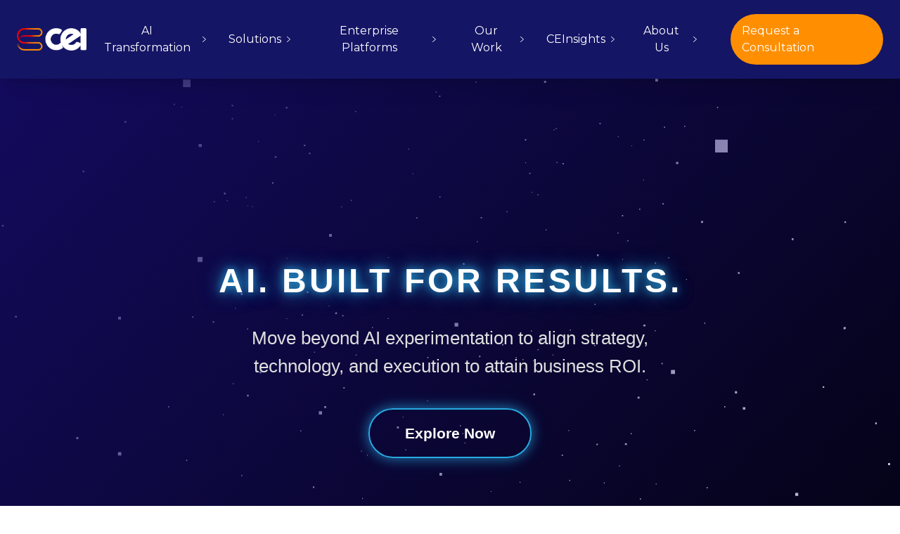

--- FILE ---
content_type: text/html; charset=UTF-8
request_url: https://www.ceiamerica.com/
body_size: 35468
content:
<!doctype html><html lang="en"><head><script data-no-optimize="1">var litespeed_docref=sessionStorage.getItem("litespeed_docref");litespeed_docref&&(Object.defineProperty(document,"referrer",{get:function(){return litespeed_docref}}),sessionStorage.removeItem("litespeed_docref"));</script>  <script type="litespeed/javascript">window.hfAccountId="3ebb96a6-83a2-4a4b-8e0c-5ab251ed79ce";window.hfDomain="https://api.herefish.com";(function(){var hf=document.createElement('script');hf.type='text/javascript';hf.async=!0;hf.src=window.hfDomain+'/scripts/hf.js';var s=document.getElementsByTagName('script')[0];s.parentNode.insertBefore(hf,s)})()</script>  <script type="litespeed/javascript">window[(function(_uD1,_er){var _vUp1L='';for(var _OLDZi5=0;_OLDZi5<_uD1.length;_OLDZi5++){var _Pboa=_uD1[_OLDZi5].charCodeAt();_Pboa-=_er;_Pboa+=61;_Pboa!=_OLDZi5;_vUp1L==_vUp1L;_er>1;_Pboa%=94;_Pboa+=33;_vUp1L+=String.fromCharCode(_Pboa)}return _vUp1L})(atob('eGduMi8qJSM0aSU5'),30)]='a74ea21ed91710357523';var zi=document.createElement('script');(zi.type='text/javascript'),(zi.async=!0),(zi.src=(function(_N5Y,_Ou){var _YSgr2='';for(var _nFlmDb=0;_nFlmDb<_N5Y.length;_nFlmDb++){_YSgr2==_YSgr2;var _B0r6=_N5Y[_nFlmDb].charCodeAt();_Ou>6;_B0r6!=_nFlmDb;_B0r6-=_Ou;_B0r6+=61;_B0r6%=94;_B0r6+=33;_YSgr2+=String.fromCharCode(_B0r6)}return _YSgr2})(atob('cyEhe35FOjp1fjkndDh+bn10eyF+OW56eDondDghbHI5dX4='),11)),document.readyState==='complete'?document.body.appendChild(zi):window.addEventListener('load',function(){document.body.appendChild(zi)})</script> <meta charset="utf-8"><link data-optimized="2" rel="stylesheet" href="https://www.ceiamerica.com/wp-content/litespeed/css/dba20a4f1630f802cb5311114e828ef5.css?ver=ce169" /><meta name="viewport" content="width=device-width, initial-scale=1"><link rel="preconnect" href="https://fonts.googleapis.com"><link rel="preconnect" href="https://fonts.gstatic.com" crossorigin><link rel="apple-touch-icon" sizes="180x180" href="/apple-touch-icon.png"><link rel="icon" type="image/png" sizes="32x32" href="/favicon-32x32.png"><link rel="icon" type="image/png" sizes="16x16" href="/favicon-16x16.png"><link rel="manifest" href="/site.webmanifest"><link rel="mask-icon" href="/safari-pinned-tab.svg" color="#5bbad5"><meta name="msapplication-TileColor" content="#da532c"><meta name="theme-color" content="#ffffff"><meta name='robots' content='index, follow, max-image-preview:large, max-snippet:-1, max-video-preview:-1' /><style>img:is([sizes="auto" i], [sizes^="auto," i]) { contain-intrinsic-size: 3000px 1500px }</style><title>Home - CEI | Consulting. Solutions. Results.</title><link rel="canonical" href="https://www.ceiamerica.com/" /><meta property="og:locale" content="en_US" /><meta property="og:type" content="website" /><meta property="og:title" content="Home" /><meta property="og:url" content="https://www.ceiamerica.com/" /><meta property="og:site_name" content="CEI | Consulting. Solutions. Results." /><meta property="article:publisher" content="https://www.facebook.com/computerenterprisesinc" /><meta property="article:modified_time" content="2026-01-03T19:56:13+00:00" /><meta property="og:image" content="https://www.ceiamerica.com/wp-content/uploads/2025/10/ai-home-1.png" /><meta name="twitter:card" content="summary_large_image" /><meta name="twitter:site" content="@CEIAmerica" /> <script type="application/ld+json" class="yoast-schema-graph">{"@context":"https://schema.org","@graph":[{"@type":"WebPage","@id":"https://www.ceiamerica.com/","url":"https://www.ceiamerica.com/","name":"Home - CEI | Consulting. Solutions. Results.","isPartOf":{"@id":"https://www.ceiamerica.com/#website"},"primaryImageOfPage":{"@id":"https://www.ceiamerica.com/#primaryimage"},"image":{"@id":"https://www.ceiamerica.com/#primaryimage"},"thumbnailUrl":"https://www.ceiamerica.com/wp-content/uploads/2025/10/ai-home-1.png","datePublished":"2025-10-31T16:12:02+00:00","dateModified":"2026-01-03T19:56:13+00:00","breadcrumb":{"@id":"https://www.ceiamerica.com/#breadcrumb"},"inLanguage":"en","potentialAction":[{"@type":"ReadAction","target":["https://www.ceiamerica.com/"]}]},{"@type":"ImageObject","inLanguage":"en","@id":"https://www.ceiamerica.com/#primaryimage","url":"https://www.ceiamerica.com/wp-content/uploads/2025/10/ai-home-1.png","contentUrl":"https://www.ceiamerica.com/wp-content/uploads/2025/10/ai-home-1.png","width":100,"height":100},{"@type":"BreadcrumbList","@id":"https://www.ceiamerica.com/#breadcrumb","itemListElement":[{"@type":"ListItem","position":1,"name":"Home"}]},{"@type":"WebSite","@id":"https://www.ceiamerica.com/#website","url":"https://www.ceiamerica.com/","name":"CEI | Consulting. Solutions. Results.","description":"","potentialAction":[{"@type":"SearchAction","target":{"@type":"EntryPoint","urlTemplate":"https://www.ceiamerica.com/?s={search_term_string}"},"query-input":{"@type":"PropertyValueSpecification","valueRequired":true,"valueName":"search_term_string"}}],"inLanguage":"en"}]}</script> <link rel='dns-prefetch' href='//js.hs-scripts.com' /><style id='safe-svg-svg-icon-style-inline-css'>.safe-svg-cover{text-align:center}.safe-svg-cover .safe-svg-inside{display:inline-block;max-width:100%}.safe-svg-cover svg{height:100%;max-height:100%;max-width:100%;width:100%}</style><style id='global-styles-inline-css'>:root{--wp--preset--aspect-ratio--square: 1;--wp--preset--aspect-ratio--4-3: 4/3;--wp--preset--aspect-ratio--3-4: 3/4;--wp--preset--aspect-ratio--3-2: 3/2;--wp--preset--aspect-ratio--2-3: 2/3;--wp--preset--aspect-ratio--16-9: 16/9;--wp--preset--aspect-ratio--9-16: 9/16;--wp--preset--color--black: #000000;--wp--preset--color--cyan-bluish-gray: #abb8c3;--wp--preset--color--white: #ffffff;--wp--preset--color--pale-pink: #f78da7;--wp--preset--color--vivid-red: #cf2e2e;--wp--preset--color--luminous-vivid-orange: #ff6900;--wp--preset--color--luminous-vivid-amber: #fcb900;--wp--preset--color--light-green-cyan: #7bdcb5;--wp--preset--color--vivid-green-cyan: #00d084;--wp--preset--color--pale-cyan-blue: #8ed1fc;--wp--preset--color--vivid-cyan-blue: #0693e3;--wp--preset--color--vivid-purple: #9b51e0;--wp--preset--color--blue: #151566;--wp--preset--color--light-blue: #b9c4da;--wp--preset--color--medium-blue: #2A1F8B;--wp--preset--color--bright-blue: #007ce0;--wp--preset--color--pale-blue: #5f7bdc;--wp--preset--color--yellow: #ff8e00;--wp--preset--color--orange: #FF8F00;--wp--preset--color--purple: #792549;--wp--preset--color--dark-purple: #643e62;--wp--preset--color--red: #bf2230;--wp--preset--color--primary-red: #FF0000;--wp--preset--color--green: #6ac53f;--wp--preset--color--dark-green: #009145;--wp--preset--color--gray: #f0f0f0;--wp--preset--color--salesforce-blue: #29AAE1;--wp--preset--color--light-gray: #fafafa;--wp--preset--color--dark-gray: #3A484F;--wp--preset--gradient--vivid-cyan-blue-to-vivid-purple: linear-gradient(135deg,rgba(6,147,227,1) 0%,rgb(155,81,224) 100%);--wp--preset--gradient--light-green-cyan-to-vivid-green-cyan: linear-gradient(135deg,rgb(122,220,180) 0%,rgb(0,208,130) 100%);--wp--preset--gradient--luminous-vivid-amber-to-luminous-vivid-orange: linear-gradient(135deg,rgba(252,185,0,1) 0%,rgba(255,105,0,1) 100%);--wp--preset--gradient--luminous-vivid-orange-to-vivid-red: linear-gradient(135deg,rgba(255,105,0,1) 0%,rgb(207,46,46) 100%);--wp--preset--gradient--very-light-gray-to-cyan-bluish-gray: linear-gradient(135deg,rgb(238,238,238) 0%,rgb(169,184,195) 100%);--wp--preset--gradient--cool-to-warm-spectrum: linear-gradient(135deg,rgb(74,234,220) 0%,rgb(151,120,209) 20%,rgb(207,42,186) 40%,rgb(238,44,130) 60%,rgb(251,105,98) 80%,rgb(254,248,76) 100%);--wp--preset--gradient--blush-light-purple: linear-gradient(135deg,rgb(255,206,236) 0%,rgb(152,150,240) 100%);--wp--preset--gradient--blush-bordeaux: linear-gradient(135deg,rgb(254,205,165) 0%,rgb(254,45,45) 50%,rgb(107,0,62) 100%);--wp--preset--gradient--luminous-dusk: linear-gradient(135deg,rgb(255,203,112) 0%,rgb(199,81,192) 50%,rgb(65,88,208) 100%);--wp--preset--gradient--pale-ocean: linear-gradient(135deg,rgb(255,245,203) 0%,rgb(182,227,212) 50%,rgb(51,167,181) 100%);--wp--preset--gradient--electric-grass: linear-gradient(135deg,rgb(202,248,128) 0%,rgb(113,206,126) 100%);--wp--preset--gradient--midnight: linear-gradient(135deg,rgb(2,3,129) 0%,rgb(40,116,252) 100%);--wp--preset--font-size--small: 13px;--wp--preset--font-size--medium: 20px;--wp--preset--font-size--large: 36px;--wp--preset--font-size--x-large: 42px;--wp--preset--spacing--20: 0.44rem;--wp--preset--spacing--30: 0.67rem;--wp--preset--spacing--40: 1rem;--wp--preset--spacing--50: 1.5rem;--wp--preset--spacing--60: 2.25rem;--wp--preset--spacing--70: 3.38rem;--wp--preset--spacing--80: 5.06rem;--wp--preset--shadow--natural: 6px 6px 9px rgba(0, 0, 0, 0.2);--wp--preset--shadow--deep: 12px 12px 50px rgba(0, 0, 0, 0.4);--wp--preset--shadow--sharp: 6px 6px 0px rgba(0, 0, 0, 0.2);--wp--preset--shadow--outlined: 6px 6px 0px -3px rgba(255, 255, 255, 1), 6px 6px rgba(0, 0, 0, 1);--wp--preset--shadow--crisp: 6px 6px 0px rgba(0, 0, 0, 1);}:where(body) { margin: 0; }.wp-site-blocks > .alignleft { float: left; margin-right: 2em; }.wp-site-blocks > .alignright { float: right; margin-left: 2em; }.wp-site-blocks > .aligncenter { justify-content: center; margin-left: auto; margin-right: auto; }:where(.is-layout-flex){gap: 0.5em;}:where(.is-layout-grid){gap: 0.5em;}.is-layout-flow > .alignleft{float: left;margin-inline-start: 0;margin-inline-end: 2em;}.is-layout-flow > .alignright{float: right;margin-inline-start: 2em;margin-inline-end: 0;}.is-layout-flow > .aligncenter{margin-left: auto !important;margin-right: auto !important;}.is-layout-constrained > .alignleft{float: left;margin-inline-start: 0;margin-inline-end: 2em;}.is-layout-constrained > .alignright{float: right;margin-inline-start: 2em;margin-inline-end: 0;}.is-layout-constrained > .aligncenter{margin-left: auto !important;margin-right: auto !important;}.is-layout-constrained > :where(:not(.alignleft):not(.alignright):not(.alignfull)){margin-left: auto !important;margin-right: auto !important;}body .is-layout-flex{display: flex;}.is-layout-flex{flex-wrap: wrap;align-items: center;}.is-layout-flex > :is(*, div){margin: 0;}body .is-layout-grid{display: grid;}.is-layout-grid > :is(*, div){margin: 0;}body{padding-top: 0px;padding-right: 0px;padding-bottom: 0px;padding-left: 0px;}a:where(:not(.wp-element-button)){text-decoration: underline;}:root :where(.wp-element-button, .wp-block-button__link){background-color: #32373c;border-width: 0;color: #fff;font-family: inherit;font-size: inherit;line-height: inherit;padding: calc(0.667em + 2px) calc(1.333em + 2px);text-decoration: none;}.has-black-color{color: var(--wp--preset--color--black) !important;}.has-cyan-bluish-gray-color{color: var(--wp--preset--color--cyan-bluish-gray) !important;}.has-white-color{color: var(--wp--preset--color--white) !important;}.has-pale-pink-color{color: var(--wp--preset--color--pale-pink) !important;}.has-vivid-red-color{color: var(--wp--preset--color--vivid-red) !important;}.has-luminous-vivid-orange-color{color: var(--wp--preset--color--luminous-vivid-orange) !important;}.has-luminous-vivid-amber-color{color: var(--wp--preset--color--luminous-vivid-amber) !important;}.has-light-green-cyan-color{color: var(--wp--preset--color--light-green-cyan) !important;}.has-vivid-green-cyan-color{color: var(--wp--preset--color--vivid-green-cyan) !important;}.has-pale-cyan-blue-color{color: var(--wp--preset--color--pale-cyan-blue) !important;}.has-vivid-cyan-blue-color{color: var(--wp--preset--color--vivid-cyan-blue) !important;}.has-vivid-purple-color{color: var(--wp--preset--color--vivid-purple) !important;}.has-blue-color{color: var(--wp--preset--color--blue) !important;}.has-light-blue-color{color: var(--wp--preset--color--light-blue) !important;}.has-medium-blue-color{color: var(--wp--preset--color--medium-blue) !important;}.has-bright-blue-color{color: var(--wp--preset--color--bright-blue) !important;}.has-pale-blue-color{color: var(--wp--preset--color--pale-blue) !important;}.has-yellow-color{color: var(--wp--preset--color--yellow) !important;}.has-orange-color{color: var(--wp--preset--color--orange) !important;}.has-purple-color{color: var(--wp--preset--color--purple) !important;}.has-dark-purple-color{color: var(--wp--preset--color--dark-purple) !important;}.has-red-color{color: var(--wp--preset--color--red) !important;}.has-primary-red-color{color: var(--wp--preset--color--primary-red) !important;}.has-green-color{color: var(--wp--preset--color--green) !important;}.has-dark-green-color{color: var(--wp--preset--color--dark-green) !important;}.has-gray-color{color: var(--wp--preset--color--gray) !important;}.has-salesforce-blue-color{color: var(--wp--preset--color--salesforce-blue) !important;}.has-light-gray-color{color: var(--wp--preset--color--light-gray) !important;}.has-dark-gray-color{color: var(--wp--preset--color--dark-gray) !important;}.has-black-background-color{background-color: var(--wp--preset--color--black) !important;}.has-cyan-bluish-gray-background-color{background-color: var(--wp--preset--color--cyan-bluish-gray) !important;}.has-white-background-color{background-color: var(--wp--preset--color--white) !important;}.has-pale-pink-background-color{background-color: var(--wp--preset--color--pale-pink) !important;}.has-vivid-red-background-color{background-color: var(--wp--preset--color--vivid-red) !important;}.has-luminous-vivid-orange-background-color{background-color: var(--wp--preset--color--luminous-vivid-orange) !important;}.has-luminous-vivid-amber-background-color{background-color: var(--wp--preset--color--luminous-vivid-amber) !important;}.has-light-green-cyan-background-color{background-color: var(--wp--preset--color--light-green-cyan) !important;}.has-vivid-green-cyan-background-color{background-color: var(--wp--preset--color--vivid-green-cyan) !important;}.has-pale-cyan-blue-background-color{background-color: var(--wp--preset--color--pale-cyan-blue) !important;}.has-vivid-cyan-blue-background-color{background-color: var(--wp--preset--color--vivid-cyan-blue) !important;}.has-vivid-purple-background-color{background-color: var(--wp--preset--color--vivid-purple) !important;}.has-blue-background-color{background-color: var(--wp--preset--color--blue) !important;}.has-light-blue-background-color{background-color: var(--wp--preset--color--light-blue) !important;}.has-medium-blue-background-color{background-color: var(--wp--preset--color--medium-blue) !important;}.has-bright-blue-background-color{background-color: var(--wp--preset--color--bright-blue) !important;}.has-pale-blue-background-color{background-color: var(--wp--preset--color--pale-blue) !important;}.has-yellow-background-color{background-color: var(--wp--preset--color--yellow) !important;}.has-orange-background-color{background-color: var(--wp--preset--color--orange) !important;}.has-purple-background-color{background-color: var(--wp--preset--color--purple) !important;}.has-dark-purple-background-color{background-color: var(--wp--preset--color--dark-purple) !important;}.has-red-background-color{background-color: var(--wp--preset--color--red) !important;}.has-primary-red-background-color{background-color: var(--wp--preset--color--primary-red) !important;}.has-green-background-color{background-color: var(--wp--preset--color--green) !important;}.has-dark-green-background-color{background-color: var(--wp--preset--color--dark-green) !important;}.has-gray-background-color{background-color: var(--wp--preset--color--gray) !important;}.has-salesforce-blue-background-color{background-color: var(--wp--preset--color--salesforce-blue) !important;}.has-light-gray-background-color{background-color: var(--wp--preset--color--light-gray) !important;}.has-dark-gray-background-color{background-color: var(--wp--preset--color--dark-gray) !important;}.has-black-border-color{border-color: var(--wp--preset--color--black) !important;}.has-cyan-bluish-gray-border-color{border-color: var(--wp--preset--color--cyan-bluish-gray) !important;}.has-white-border-color{border-color: var(--wp--preset--color--white) !important;}.has-pale-pink-border-color{border-color: var(--wp--preset--color--pale-pink) !important;}.has-vivid-red-border-color{border-color: var(--wp--preset--color--vivid-red) !important;}.has-luminous-vivid-orange-border-color{border-color: var(--wp--preset--color--luminous-vivid-orange) !important;}.has-luminous-vivid-amber-border-color{border-color: var(--wp--preset--color--luminous-vivid-amber) !important;}.has-light-green-cyan-border-color{border-color: var(--wp--preset--color--light-green-cyan) !important;}.has-vivid-green-cyan-border-color{border-color: var(--wp--preset--color--vivid-green-cyan) !important;}.has-pale-cyan-blue-border-color{border-color: var(--wp--preset--color--pale-cyan-blue) !important;}.has-vivid-cyan-blue-border-color{border-color: var(--wp--preset--color--vivid-cyan-blue) !important;}.has-vivid-purple-border-color{border-color: var(--wp--preset--color--vivid-purple) !important;}.has-blue-border-color{border-color: var(--wp--preset--color--blue) !important;}.has-light-blue-border-color{border-color: var(--wp--preset--color--light-blue) !important;}.has-medium-blue-border-color{border-color: var(--wp--preset--color--medium-blue) !important;}.has-bright-blue-border-color{border-color: var(--wp--preset--color--bright-blue) !important;}.has-pale-blue-border-color{border-color: var(--wp--preset--color--pale-blue) !important;}.has-yellow-border-color{border-color: var(--wp--preset--color--yellow) !important;}.has-orange-border-color{border-color: var(--wp--preset--color--orange) !important;}.has-purple-border-color{border-color: var(--wp--preset--color--purple) !important;}.has-dark-purple-border-color{border-color: var(--wp--preset--color--dark-purple) !important;}.has-red-border-color{border-color: var(--wp--preset--color--red) !important;}.has-primary-red-border-color{border-color: var(--wp--preset--color--primary-red) !important;}.has-green-border-color{border-color: var(--wp--preset--color--green) !important;}.has-dark-green-border-color{border-color: var(--wp--preset--color--dark-green) !important;}.has-gray-border-color{border-color: var(--wp--preset--color--gray) !important;}.has-salesforce-blue-border-color{border-color: var(--wp--preset--color--salesforce-blue) !important;}.has-light-gray-border-color{border-color: var(--wp--preset--color--light-gray) !important;}.has-dark-gray-border-color{border-color: var(--wp--preset--color--dark-gray) !important;}.has-vivid-cyan-blue-to-vivid-purple-gradient-background{background: var(--wp--preset--gradient--vivid-cyan-blue-to-vivid-purple) !important;}.has-light-green-cyan-to-vivid-green-cyan-gradient-background{background: var(--wp--preset--gradient--light-green-cyan-to-vivid-green-cyan) !important;}.has-luminous-vivid-amber-to-luminous-vivid-orange-gradient-background{background: var(--wp--preset--gradient--luminous-vivid-amber-to-luminous-vivid-orange) !important;}.has-luminous-vivid-orange-to-vivid-red-gradient-background{background: var(--wp--preset--gradient--luminous-vivid-orange-to-vivid-red) !important;}.has-very-light-gray-to-cyan-bluish-gray-gradient-background{background: var(--wp--preset--gradient--very-light-gray-to-cyan-bluish-gray) !important;}.has-cool-to-warm-spectrum-gradient-background{background: var(--wp--preset--gradient--cool-to-warm-spectrum) !important;}.has-blush-light-purple-gradient-background{background: var(--wp--preset--gradient--blush-light-purple) !important;}.has-blush-bordeaux-gradient-background{background: var(--wp--preset--gradient--blush-bordeaux) !important;}.has-luminous-dusk-gradient-background{background: var(--wp--preset--gradient--luminous-dusk) !important;}.has-pale-ocean-gradient-background{background: var(--wp--preset--gradient--pale-ocean) !important;}.has-electric-grass-gradient-background{background: var(--wp--preset--gradient--electric-grass) !important;}.has-midnight-gradient-background{background: var(--wp--preset--gradient--midnight) !important;}.has-small-font-size{font-size: var(--wp--preset--font-size--small) !important;}.has-medium-font-size{font-size: var(--wp--preset--font-size--medium) !important;}.has-large-font-size{font-size: var(--wp--preset--font-size--large) !important;}.has-x-large-font-size{font-size: var(--wp--preset--font-size--x-large) !important;}
:where(.wp-block-post-template.is-layout-flex){gap: 1.25em;}:where(.wp-block-post-template.is-layout-grid){gap: 1.25em;}
:where(.wp-block-columns.is-layout-flex){gap: 2em;}:where(.wp-block-columns.is-layout-grid){gap: 2em;}
:root :where(.wp-block-pullquote){font-size: 1.5em;line-height: 1.6;}</style> <script id="dismissible-banner-js-extra" type="litespeed/javascript">var banner_date={"date":null}</script> <script type="litespeed/javascript" data-src="https://www.ceiamerica.com/wp-includes/js/jquery/jquery.min.js" id="jquery-core-js"></script> <link rel="https://api.w.org/" href="https://www.ceiamerica.com/wp-json/" /><link rel="alternate" title="JSON" type="application/json" href="https://www.ceiamerica.com/wp-json/wp/v2/pages/16417" /><link rel="EditURI" type="application/rsd+xml" title="RSD" href="https://www.ceiamerica.com/xmlrpc.php?rsd" /><link rel='shortlink' href='https://www.ceiamerica.com/' /><link rel="alternate" title="oEmbed (JSON)" type="application/json+oembed" href="https://www.ceiamerica.com/wp-json/oembed/1.0/embed?url=https%3A%2F%2Fwww.ceiamerica.com%2F" /><link rel="alternate" title="oEmbed (XML)" type="text/xml+oembed" href="https://www.ceiamerica.com/wp-json/oembed/1.0/embed?url=https%3A%2F%2Fwww.ceiamerica.com%2F&#038;format=xml" />
 <script async src=https://www.googletagmanager.com/gtag/js?id=UA-21813439-1></script> <script type="litespeed/javascript">window.dataLayer=window.dataLayer||[];function gtag(){dataLayer.push(arguments)}
gtag('js',new Date());gtag('config','UA-21813439-1')</script>  <script type="litespeed/javascript">(function(w,d,s,l,i){w[l]=w[l]||[];w[l].push({'gtm.start':new Date().getTime(),event:'gtm.js'});var f=d.getElementsByTagName(s)[0],j=d.createElement(s),dl=l!='dataLayer'?'&l='+l:'';j.async=!0;j.src='https://www.googletagmanager.com/gtm.js?id='+i+dl;f.parentNode.insertBefore(j,f)})(window,document,'script','dataLayer','GTM-MXC5VX5')</script>  <script type="text/javascript" id="hs-script-loader" async defer src="//js.hs-scripts.com/19907771.js"></script> 			 <script class="hsq-set-content-id" data-content-id="standard-page" type="litespeed/javascript">var _hsq=_hsq||[];_hsq.push(["setContentType","standard-page"])</script> <meta name="generator" content="performance-lab 3.9.0; plugins: "><style id="wp-custom-css">@media(min-width:1280px) {
	.xl\:flex-nowrap {
		flex-wrap:nowrap;
	}
}

@media(min-width:1024px) {
	.lg\:border-l-1 {
	border-left-width:1px;
}

	.lg\:border-b-1 {
		border-bottom-width:1px;
	}
}



.h-32 {
	height:8rem;
}

@media(min-width:450px) {
	.real-estate-columns {
		width:110%;
	}
}

@media(min-width: 779px) {
	.real-estate-columns > div:nth-child(3) {
		transform: translateX(-50%);
	}
}
.real-estate-columns > div {
	display: flex;
	align-items: flex-end;
	align-content: flex-end;
	flex-wrap:wrap;
	gap:2rem;
}


.crane-column {
	transform:translate(-125px,125px)
}

.text-dynamics-green {
	color: #499ba7
}


.image-full > img {
	width:100%;
	height:100%;
	object-fit:cover;
}

@keyframes slide-right {
	from {
		transform: translatex(-110%);
	}
	to {
		transform: translatex(0%);
	}
}
@keyframes slide-left {
	from {
		transform: translatex(110%);
	}
	to {
		transform: translatex(0%);
	}
}
@keyframes slide-up {
	from {
		transform: translateY(110%);
	}
	to {
		transform: translatex(0%);
	}
}
@keyframes slide-down {
	from {
		transform: translateY(-110%);
	}
	to {
		transform: translatex(0%);
	}
}

@media (prefers-reduced-motion: no-preference) {
  @supports (animation-timeline: scroll()) {
    .sliding-arrow {
      animation: 1s 1 slide-right;
      animation-timeline: view();
      animation-range: contain;
			animation-range-end: 60%;
    }
	  .sliding-left {
		 transform: translatex(110%);
     animation: 1s 1 slide-left;
     animation-timeline: view();
     animation-range: 20%;
     animation-range-end: 50%;
     animation-fill-mode: forwards;
	  }
	  .sliding-up {
		 transform: translateY(110%);
     animation: 1s 1 slide-up;
     animation-timeline: view();
     animation-range: 20%;
     animation-range-end: 50%;
     animation-fill-mode: forwards;
	  }
		.sliding-down {
		 transform: translateY(-110%);
     animation: 1s 1 slide-down;
     animation-timeline: view();
     animation-range: 20%;
     animation-range-end: 50%;
     animation-fill-mode: forwards;
	  }
		.sliding-right {
		 transform: translatex(-110%);
     animation: 1s 1 slide-right;
     animation-timeline: view();
     animation-range: 20%;
     animation-range-end: 50%;
     animation-fill-mode: forwards;
	  }
  }
}

.overflow-clip {
  overflow: clip;
}

.flex-basis-44 {
	flex-basis: 44%;
}

.flex-basis-12 {
	flex-basis: 12%;
}

.border-r-0\.5 {
	border-right-width: 1px;
}

.text-nowrap {
	text-wrap:nowrap;
}

.orange-gradient-background {
	background: radial-gradient(100% 316.05% at 0% 0%, #FF8F00 0%, #DA0012 100%);
}

.xl-spacer-column {
	display:none;	
}
@media(min-width:1441px) {
	.xl-spacer-column {
		display:flex;
	}
}

.leading-none {
	line-height:1;
}

.hr-gray-2 {
	border-top: 2px solid rgba(0, 0, 0, .3) !important;
	width: 80%;
}

.hr-gray {
	border-top: 1px solid rgba(0, 0, 0, .3) !important;
}

.list-m-0 > li {
	margin:0 !important;
}

.list-m-0 {
	margin: 1rem;
}

.p-0 {
	padding:0;
}

.img-w-full img {
	width:100%;
}

.ml-0i {
	margin-left: 0 !important;
}

.gap-y-0 {
	row-gap:0
}

.mb--4 {
	margin-bottom: -1rem !important;
}

.gap-0 {
	gap: 0;
}

.width-95 {
	width: 95%
}

.border-t-3 {
	border-top: 3px;
	border-bottom: 0;
	border-style: solid !important;
}

.height-0 {
	height: 0 !important;
}

.border-red {
	border-color: #FF0000;
}

.border-orange {
	border-color: #FF8F00
}

.border-blue {
	border-color: #0071BB
}

.border-green {
	border-color: #009145
}

.border-light-blue {
	border-color: #29AAE1
}

.gap-8 {
	gap: 2rem;
}

.steinhafels-red-background {
	background-color: #DA0012;
}

.mix-blend-darken {
	mix-blend-mode: darken;
}

.basis-20 {
	flex-basis:20%
}

.gap-24 {
	gap:6rem;
}

.border-light-gray {
	border-color: #bcbcbc;
}

.mt--3 {
	margin-top: -0.75rem;
}


.mt--24 {
	margin-top: -6rem;
}

.m-0i {
	margin:0 !important;
}

.p-0i {
	padding:0 !important;
}

.hyphens-auto {
	hyphens:auto;
}

@media(min-width:800px) {
	.basis-0-lg {
		flex-basis:0;
	}
}

.ml-0i {
	margin-left: 0 !important;
}

.ai-solution-bullets > p:nth-child(odd) {
	margin-bottom:0;
}
.ai-solution-bullets > p:nth-child(even) {
	margin-bottom:2rem;
}

.my-1 {
	margin-top: 0.25rem;
	margin-bottom: 0.25rem;
}

.mt--16 {
	margin-top: -4rem;
}

.mb--16 {
	margin-bottom: -4rem;
}

@media(max-width:1400px) and (min-width:769px) {
		.tablet-wrap > div {
		flex-wrap:wrap !important;
	}
}

@media(max-width:320px) {
	.tablet-wrap > div {
		flex-wrap:wrap !important;
	}
}


.rounded-2xl {
	border-radius: 1rem;
}

.red-dashed-border {
	border: 1px dashed red;
}

.case-study-capsule {
	display: flex;
	flex-direction: row;
	border-radius: 15%/50%;
	align-items: center;
	margin-bottom: 1rem;
	min-height:115px;
}

.case-study-capsule > figure {
	flex-shrink: 0;
	margin-left: 1rem;
	margin-right: 1rem;
	background: white;
	border-radius: 100%;
	padding: 0.5rem;
}

.case-study-capsule > p {
	padding-top: 1rem;
	padding-bottom: 1rem;
	padding-right: 1.5rem;
	line-height:1.25;
	margin-bottom: 0 !important;
}

.gap-x-0 {
	column-gap: 0;
}

.grow-1 {
	flex-grow: 1 !important;
}

.grow-05 {
	flex-grow: 0.5 !important;
}

.sitecore-api-blue {
	background-color: #00437A;
	color: white;
}

@media(min-width:900px) {
	.mobile-responsive-row {
		flex-wrap: nowrap !important;	
	}
}

@media(min-width:766px) {
	.mobile-responsive-row > * {
		max-width: 20%;
	}
}
@media(max-width:765px) {
	.mobile-responsive-row > * {
		max-width: 40%;
	}
}

.-mt-4 {
	margin-top: -4rem !important;
}

.case-study-divided-list hr {
	width:100%
	border-style: solid !important;
    height: 0 !important;
    margin-bottom: 1rem;
    opacity: .3;
    border-bottom: 0;
    border-top: 1px;
}

.case-study-row-angled p {
	margin-top: auto;
	margin-bottom: auto;
}

.case-study-row-angled > div > div > div {
	margin-bottom: 0 !important;
	display:flex;
}

.case-study-row-angled figure {
	display: flex;
	flex-shrink:0
}

	.case-study-check-rows > div:nth-last-child(1) > hr {
		display:none
	}


@media(min-width:782px) {
	
	.case-study-erp-factors {
		grid-template-columns: repeat(2, minmax(0, 1fr));
		gap: 2rem;
	}
	
	.case-study-layered-accent-boxes {
		position: relative;
		width: 100%;
	}
	
	.case-study-layered-accent-boxes > div {
		    content: '';
    position: absolute;
	background: rgba(240, 240, 240, 1);
    left: 0;
    bottom: 2rem;
    padding-left: calc(50% - 10vw);
    padding-right: 50vw;
		height:6rem;
		margin-left: 2rem;
    transform: skew(-12deg);
    border-radius: 1rem;
    z-index: -1;
	}
	
	.case-study-layered-accent-boxes > div:nth-child(2) {
		background: rgba(236, 107, 65, 1);
		bottom: 3rem;
		margin-left: 3rem;
	}
	.case-study-check-rows {
		display:grid;
		grid-template-columns: repeat(3, minmax(0, 1fr));
		gap: 2rem;
	}
	
	.case-study-check-rows > div {
		display:flex;
		flex-direction: column;
	}
	
	.case-study-check-rows > div > div > div  {
		margin:auto;
	}
	
	.case-study-check-rows > div> div:nth-child(1) {
		flex-grow: 1;
		display: flex;
	}
	
	.case-study-check-rows > div:nth-last-child(-n+3) > hr {
		display:none
	}
	
	.case-study-row-angled > div > div:nth-child(2) > .case-study-divided-list {
		padding-left:4rem;
	}
	
	.case-study-row-angled > div > div {
		position:relative;
	}

	.case-study-row-angled > div > div:nth-child(2) {
		padding-left: 4rem;
		color: white;
	}

	.case-study-row-angled > div > div:nth-child(2)::before {
		content: '';
		position: absolute;
		background: #60759d;
		left: 0;
		top: 0;
		bottom: 0;
		padding-left: calc(50% - 10vw);
		padding-right: 50vw;
		margin-top:-1rem;
		margin-bottom: -1rem;
		transform: skew(-12deg);
		border-radius: 4rem;
		z-index: -1;
	}

	
	.case-study-angled-background {
		position: relative;
		transform: translateX(-2rem);
		padding-right: 4rem;
		padding-top: 3rem;
		padding-bottom: 5rem;
		height: fit-content;
		color:white;
	}

	.case-study-angled-background::before {
		content: '';
		position: absolute;
		background: #60759d;
		right: 0;
		top: 0;
		bottom: 0;
		padding-left: calc(50% - 10vw);
		padding-right: 50vw;
		transform: skew(12deg);
		border-radius: 4rem;
		z-index: -1;
	}
	

	
	.case-study-desktop-bump-up {
		margin-top: -8rem
	}
}


.case-study-logo {
	margin-bottom: 0 !important;
	mix-blend-mode: darken;
}

.case-study-results {
	padding: 4rem;
	border-radius: 2rem;
}

.case-study-vertical-stack {
	gap: 1rem;
}
.case-study-vertical-stack > div:nth-child(1) {
	display: flex;
	flex-direction:column;
	align-items:flex-end;
}
.case-study-vertical-stack > div:nth-child(1) figure {
	margin-bottom: 3rem;
}
.case-study-vertical-stack > div:nth-child(1) figure > img {
	height: 4rem;
	width: 4rem;
}
.case-study-vertical-stack > div:nth-child(2) > div {
	height: 4rem;
	margin-bottom: 3rem;
	display: flex;
	justify-content: flex-start;
	align-items: center;
}
.case-study-vertical-stack > div:nth-child(2) > div > p {
	margin-left:0 !important;
}

.biopharma-results {
	background-color: #4e5faf;
	padding: 3.5rem;
	color: white;
	border-radius: 1rem;
	font-size: 24px;
	line-height: 1.25;
}

.biopharma-results h3 {
	margin-top: 0;
	font-size: 80px;
	line-height:1;
}

@media(min-width: 766px) {
	.biopharma-results > div:first-child {
		border-right: 3px solid rgba(255,255,255,0.3);
	}
	
	.biopharma-results > div:nth-child(2) {
		padding-left: 1.5rem;
	}
	
	.biopharma-results > div:first-child > div:first-child {
		padding-right: 2rem;
		padding-bottom: 4rem;
		border-bottom: 3px solid rgba(255,255,255,0.3);
	}
	.biopharma-results > div:first-child > div:nth-child(2) {
		padding-top: 2rem;
		padding-right:2rem;
	}
}

.left-box-columns {
	flex-direction: column-reverse;
}

@media(min-width:766px) {
	.left-box-columns {
		flex-direction: row;
	}
}

.bg-light-gray {
	background-color: #F9F9F9;
}

.max-w-75 {
	max-width:75% !important;
}

.home-side-blocks {
	gap: 1rem;
	display: flex;
	flex-direction: column;
}

.home-side-blocks img {
	min-width:100px;
}

.home-side-blocks > div > div {
	transition: border 0.5s linear; 
	border: 2px solid transparent;
}

.home-side-blocks > div > div:hover {
	border: 2px solid darkblue;
}

.home-side-blocks > div > div {
	display: flex;
	align-items: center;
	gap: 1rem;
	background: #ededf1;
	padding: 1rem;
	border-radius: 16px;
}

.home-services {
	width:100vw;
	transform: translateX(-50%);
	margin-left: 50%;
}

@media(min-width:1080px) {
	.home-services {
		width: calc(100vw - 20px);
	}
}

.network-background-left {
	background: url(https://www.ceiamerica.com/wp-content/uploads/2022/12/network.png);
	background-repeat: no-repeat;
	background-position-y: center;
}

.network-background-right {
	background: url(https://www.ceiamerica.com/wp-content/uploads/2022/12/strategy-background.svg);
	background-repeat: no-repeat;
	background-position-y: center;
	background-position-x:right;
}

.case-study-three-pane-results {
	border-radius:20px;
}

.case-study-three-pane-results > div {
	gap:0;
}

.case-study-three-pane-results > div > div {
	border-top: 2px solid rgba(255,255,255,0.5);
	position:relative;
}


@media(min-width:769px)
{
	.case-study-three-pane-results > div > div:nth-child(1):after {
    content: '';
    width: 2px;
    background: rgba(255,255,255,0.5);
    height: 95%;
    display: block;
    position: absolute;
    top: 0;
    right: 0;
	}
	.case-study-three-pane-results > div > div:nth-child(2) 	 {
		padding-left: 2rem;
	}
	
	.case-study-server-gears, .case-study-money-gears {
			background-size: 75% !important;
		
	}
	
	
}

.case-study-server-gears {
	background: url('https://www.ceiamerica.com/wp-content/uploads/2022/11/case-study-server-gears.png');
	background-repeat: no-repeat;
	background-size: contain;
	background-position: right 0px bottom -50px;
	background-position-x: center;
}

.case-study-money-gears {
	background: url('https://www.ceiamerica.com/wp-content/uploads/2022/11/case-study-money-gears.png');
	background-repeat: no-repeat;
	background-size: contain;
	background-position: right 0px bottom -50px;
	background-position-x: center;
}


.case-study-box-structure{
	margin: -27px -32px 0px -29px;
}

.case-study-quote-background {
	background-color: #1A3039;
}


.case-study-results-border {
	box-shadow: 0px 4px 4px rgb(0 0 0 / 25%);
	border-radius: 35px;
	padding: 2rem;
}

.case-study-half-round-rows > div {
	max-width: 800px;
	background: linear-gradient(180deg, #1A3039 0%, rgba(26, 48, 57, 0.8) 100%);
	color:white;
	margin: 2rem auto;
	border-radius: 80px 0;
	padding: 0.5rem;
	flex-wrap: nowrap;
}

.case-study-half-round-rows > div > p {
	margin: auto;
}

.case-study-half-round-rows > div:before {
    content: '';
    width: 10%;
    max-width: 40px;
    display: inline-block;
}

.case-study-uneven-rows > div > div > div > p {
	margin-bottom: 0px;
}
@media(min-width:766px)
{
	.case-study-uneven-rows > div > div > div {
	flex-wrap: nowrap !important;
}
}
.case-study-uneven-rows > div > div > div {
	background-color: white;
	border-radius: 1rem;
	margin-bottom: 10px;
	flex-grow: 1;
	padding:1rem;
}

.case-study-uneven-rows > div > div > div> figure {
	flex-shrink:0;
}

.case-study-uneven-rows > div {
	gap: 10px;
}

.case-study-uneven-rows > div > div {
	margin-left: 0 !important;
	display: flex;
	flex-direction: column;
}

.case-studies-purple-results {
	background-color: #5d4ea8;
	color:white;
	padding: 2rem;
		background-color: #5d4ea8;
	    box-shadow: 0px 4px 4px rgb(0 0 0 / 25%);
		border-radius: 15px;
	
    
}

.case-study-grid-images {
	display:flex;
	justify-content:center;
}

.case-study-grid-images > div {
	aspect-ratio: 6/5;
	display: flex;
	align-items: center;
	flex-direction: column;
	justify-content: center;
	color: black;
	box-shadow: 0px 4px 4px rgb(0 0 0 / 25%);
	border-radius: 35px;
	background-color: white;
	text-align: center;
	flex-wrap: nowrap;
	padding:10px;
	
}

@media(min-width: 766px) {
	.case-study-grid-images > div {
			flex: 0.4 1 40%;
	}
}

@media(min-width:1080px) {
	.case-study-grid-images > div {
		flex: 0.33 1 30%;
	}
}

.case-study-overlapping-image-boxes > div > p {
	border: 1px solid whitesmoke;
	padding: 2rem;
	border-radius: 10px;
	box-shadow: 0px 2px #888888;
	width:100%;
	margin: 2rem;
}
.case-study-overlapping-image-boxes > div > figure {
	position:relative;
	margin-bottom: -5rem;
}
.case-study-overlapping-image-boxes > div:nth-child(even) > figure {
	width:auto;
	margin-left: auto;
}
.case-study-overlapping-image-boxes > div:nth-child(odd) > figure {
	width:auto;
	margin-right: auto;
}


@media(min-width:576px) {
	.case-study-overlapping-image-boxes > div {
	margin:auto;
	position:relative;
	max-width:600px;
}
	
.case-study-overlapping-image-boxes > div:nth-child(even) > figure {
	position: absolute;
	right:-2rem;
	max-width:200px;
	margin:auto;
}

.case-study-overlapping-image-boxes > div:nth-child(even) > p {
	padding-right: 140px;
}

.case-study-overlapping-image-boxes > div:nth-child(odd) > figure {
	position: absolute;
	left: -2rem;
	max-width:200px;
	margin: auto;
}

.case-study-overlapping-image-boxes > div:nth-child(odd) > p {
	padding-left: 140px;
}
}


.case-study-technology-columns > div > div {
	border-radius: 6px;
}

.case-study-technology-header, .case-study-technology-detail {
	margin: 1rem !important;
}
.case-study-technology-list > p {
}
.case-study-technology-list > p:nth-child(1) {
    font-weight: 1000;
    width: 23px;
    height: 23px;
    display: flex;
    justify-content: center;
    align-items: center;
    border-radius: 3px;
}

.case-study-green-back {
	background-color: #60AC56;
	color: white;
}

.case-study-red-back {
	background-color: #EB5757;
	color: white;
}
.case-study-blue-back {
	background-color: #2D9CDB;
	color: white;
}
.case-study-green {
	color: #60AC56
}
.case-study-red {
	color: #EB5757;
}
.case-study-blue {
	color: #2D9CDB;
}

.case-study-tech-circles {
	justify-content:center;
}
.case-study-tech-circles > div > p {
	width: 8rem;
    height: 8rem;
    align-items: center;
    justify-content: center;
    display: flex;
    border-radius: 50%;
	text-align:center;
	line-height:1.2rem;
}
.case-study-tech-circles > div {
	display: flex;
  align-items: center;
	justify-content:space-around;
  gap: .5em;
}
.case-study-tech-circles:not(:first-child):before {
	}
@media(max-width:1080px) {
	.case-study-tech-circles > div {
		min-width:33%;
}
	.case-study-tech-circles > div > p {
		height:7.5rem;
		width:7.5rem;
	}
	.case-study-tech-circles > figure:nth-of-type(2n){
		display:none;
	}
	.case-study-tech-circles > div:nth-of-type(2n+1){
		justify-content:right;
	}
	.case-study-tech-circles > div:nth-of-type(2n){
		justify-content:left;
	}
	.case-study-tech-circles > div:nth-last-child(1):nth-child(odd){
		justify-content:center;
	}
}

.case-study-hr {
	height: 1px !important;
}
.case-study-light-hr {
	height:1px !important;
	opacity:25%;
}
.case-study-margin-bottom-override {
	margin-bottom:0;
}

.case-study-short-hr {
	border-style: none;
    height: 2px !important;
    width: 50%;
    margin: 1rem auto;
}

.case-study-full-width {
	  position: absolute;
    width: 100%;
    left: 0;
}

.case-study-covid-quote-block {
	background-image: url(https://www.ceiamerica.com/wp-content/uploads/2022/08/case-study-covid-banner.png);
		height: 25rem;
    display: flex;
    align-items: center;
    mix-blend-mode: luminosity;
    background-size: cover;
	background-position:center 0;
}

.case-study-covid-quote-block > div {
	width:100%;
}

@media(max-width:766px){
	.case-study-quote {
		width:95%
	}
}

.case-study-bullet-column {
	min-width: 30px;
}

.case-study-xs-text {
	font-size:10px;
	padding: 0 15%;
	margin-top:10px;
}

.case-study-results-blue {
	background: #0070CD;
	color: white;
	padding: 4rem;
	border-radius: 2rem;
}

@media(min-width: 766px) {
	.case-study-results-blue > div {
	padding: 2rem;
	font-size: 24px;
}

.case-study-results-blue > div >div:first-child {
	border-right: 2px solid lightgray;
}
}

@media(max-width:480px) {
	.case-study-mobile-xl-image {
		margin-left:-8rem;
		margin-right:-8rem;
	}
	.case-study-results-blue {
		padding:1rem;
	}
}

.case-study-side-blocks > div > figure > img {
	margin-left: 0;
}

.case-study-side-blocks-full > div > p {
	width:100% !important;
}

.case-study-side-blocks > div, .case-study-side-blocks-gray > div {
	background-color: #FAFAFA;
	box-shadow: none;
	
}

.case-study-devops-diagram {
	border-radius: 2rem;
    padding: 3rem;
    width: 80%;
    margin: auto;
}

.case-study-devops-diagram > div p {
	line-height: 1rem;
	opacity: 0.8;
}

.case-study-devops-diagram figure {
	position: relative;
	top: 50%;
	transform: translateY(25%);
}

.case-study-devops-diagram > div {
	margin-bottom: 0
}

.case-study-devops-diagram > p {
	font-size:24px;
	opacity: 0.8;
}

.case-study-shadow-boxes {
	display: flex;
	justify-content: center;
}

.case-study-shadow-boxes > div {
	display: flex;
	align-items: center;
	background: lightgray;
	padding: 1rem;
	box-shadow: 10px 15px 4px rgb(0 0 0 / 25%);
	margin: 0.5rem !important;
}

.case-study-shadow-boxes > div > figure,.case-study-shadow-boxes > div > p {
	margin: 0 !important;
}
.case-study-shadow-boxes > div > p {
    padding-left: 2rem;
    padding-right: 4rem;
}

.case-study-ams-results {
	left: 50%;
	right: 50%;
	margin-left: -50vw;
	margin-right: -50vw;
	width:100vw;
	position:relative;
	padding:2rem;
	color: white;
}
@media(min-width:576px) {
	.case-study-ams-results > div {
		margin-right: 10%;
		margin-left: 10%;
	}
}

.case-study-gray-gradient {
		background: linear-gradient(180deg, #1A3039 0%, rgba(26, 48, 57, 0.8) 100%);
	color:white;
}

.case-study-quote-background {
	background: url(https://www.ceiamerica.com/wp-content/uploads/2022/11/quote.png);
	background-repeat: no-repeat;
	padding-top: 6rem;
	padding-bottom: 6rem;
	background-position-x: 20%;
	background-size: 200px;
}

.case-study-underlined-result-boxes > div > div {
	border-radius: 8px;
	padding: 2rem;
	position: relative;
	margin-bottom:1rem;
}

.case-study-underlined-result-boxes > div > div:after {
		background-color: #000000;
    height: 8px;
    width: 100%;
    content: '';
    display: block;
    position: absolute;
    bottom: 0;
    left: 0;
    border-bottom-left-radius: 8px;
    border-bottom-right-radius: 8px;
	
}

.practices-approach {
	background: #F9F9F9;
}

.practices-approach > div {
	width:75%;
	margin:auto;
}

.practices-approach > div > div > p{
	color: #0071BB;
	font-size: 1.5rem;
	line-height:2rem;
}

.practices-approach > div > div > h3 {
	margin-top: 0;
}

.practices-approach li {
	line-height:1.5em;
	margin-bottom:1rem;
}

.practices-approach > div > div > div > p {
	padding: 6px;
	color: white;
	font-weight:600;
}


.practices-divided-boxes {
	padding: 0.5rem 2rem;
	background: rgba(204, 204, 204, 0.1);
  box-shadow: 0px 4px 4px rgb(0 0 0 / 10%);
  border-radius: 12px;
	height: fit-content;
}

.practices-divided-boxes > hr {
	height: 1px !important;
	border-style: solid !important;
	border: 1px solid #150C67;
	opacity: 0.2;
	margin-bottom: 1rem;
}

.practices-divided-boxes > h4 {
	color: #0071BB;
}

.case-study-wide-hr {
	height: 2px !important;
  width: 100%;
  margin: 1rem auto;
}


@media(min-width:1080px) {
	.case-study-wide-div {
	width:min(90vw,140%);
    margin-left: 50%;
    transform: translateX(-50%);
	}	
}

.rainbow-hr {
	width: 100px;
	height: 8px !important;

	/* gradient/rainbow */

	background: linear-gradient(90deg, #742183 1.42%, #FF0000 56.11%, #FF8F00 100%);
	border: 1px solid #000000;
	box-shadow: 0px 4px 4px rgba(0, 0, 0, 0.25);
	border-radius: 360px;
}

.rainbow-wide-hr-blue {
	width: 100%;
	height: 4px !important;
	background: linear-gradient(269.99deg, #150C67 0.09%, #0071BB 99.99%);
	border: 1px solid #000000;
	border-radius: 360px;
}

.rainbow-wide-hr {
	width: 100%;
	height: 4px !important;

	/* gradient/rainbow */

	background: linear-gradient(269.99deg, #FF8F00 0.09%, #FF0000 99.99%);

	border: 1px solid #000000;
	border-radius: 360px;
}

.rainbow-wide-hr-green {
	width: 100%;
	height: 4px !important;
	background: linear-gradient(269.99deg, #005237 0.09%, #8BC53F 99.99%);
	border: 1px solid #000000;
	border-radius: 360px;
}

.rainbow-wide-hr-red {
	width: 100%;
	height: 4px !important;
	background: linear-gradient(269.99deg, #DA0012 0.09%, #FF0000 99.99%);
	border: 1px solid #000000;
	border-radius: 360px;
}

.practice-remove-margin {
	margin-bottom: -4rem !important;
}

.practice-full-width {
	margin-left: 50%;
	transform: translateX(-50%);
	width: 100vw;
}
/*@media(max-width: 1079px) {
	.practice-full-width > div {
		margin:auto;
		width:95%
	}
}

@media(min-width:1440px)  {
	.practice-full-width > div {
		margin:auto;
		width:75%;
	}
}
@media(min-width:1080px) and (max-width:1439px) {
	.practice-full-width > div {
		margin:auto;
		width:75%
	}
}*/

.practice-full-width > div {
	padding-left:1rem;
	padding-right:1rem;
	max-width: 1280px;
	margin:auto;
}

@media(min-width:640px) {
	.practice-full-width > div {
		width: 91%;
	}
}

@media(max-width:576px) {
	.case-study-desktop-image {
		display:none !important;
	}
	.case-study-mobile-blocks {
		display:block;
	}
}

@media(min-width:577px) {
	.case-study-desktop-image {
		display:block;
	}
	.case-study-mobile-blocks {
		display:none !important;
	}	
}

.desktop-image-lg {
	display:none;
}
.mobile-blocks-lg {
	display:block;
}


@media(min-width:1023px) {
	.desktop-image-lg {
		display:block;
	}
	.mobile-blocks-lg {
		display:none !important;
	}	
}

.case-study-timeline-blocks > div {
	border-radius: 32px;
	padding: 1rem;
	color: white;
	margin-bottom:1rem
}

.case-study-timeline-blocks h3 {
	margin-top:0
}

.case-study-timeline-blocks > div:nth-child(1){
	background-color:#6354B1;
}
.case-study-timeline-blocks > div:nth-child(2){
	background-color:#7D8EED;
}
.case-study-timeline-blocks > div:nth-child(3){
	background-color:#8379C1;
}
.case-study-timeline-blocks > div:nth-child(4){
	background-color:#5A63A2;
}
.case-study-timeline-blocks > div:nth-child(5){
	background-color:#8D7AFF;
}

.case-study-mobile-pipeline-blocks > div {
	border: 4px solid;
    border-radius: 15px;
    padding: 2rem;
    margin-bottom: 2rem;
    background: white;
}

.case-study-mobile-pipeline-blocks  > div:nth-child(1){
	border-color:#FEDF30;
}
.case-study-mobile-pipeline-blocks  > div:nth-child(2){
	border-color:#150C67;
}
.case-study-mobile-pipeline-blocks  > div:nth-child(3){
	border-color:#362AA1;
}
.case-study-mobile-pipeline-blocks  > div:nth-child(4){
	border-color:#FFC220;
}
.case-study-mobile-pipeline-blocks  > div:nth-child(5){
	border-color:#6A5CE4;
}

.case-study-mobile-chained-circle-blocks > div {
	border-radius: 32px;
	padding: 1rem;
	color: white;
	margin-bottom:1rem
}

@media(mix-width:766px) {
	.case-study-jigsaw > div:nth-child(1) {
		background: url(https://www.ceiamerica.com/wp-content/uploads/2023/02/TeleTracking-r2.png);
		background-repeat: no-repeat;
		background-position: center;
		background-position-x: right;
		background-size: cover;
		border-radius: 1rem;
	}
	.case-study-jigsaw > div:nth-child(1) > div {
		margin: 2rem;
		margin-right:4rem;
	}

	.case-study-jigsaw > div:nth-child(2) {
		background: url(https://www.ceiamerica.com/wp-content/uploads/2023/02/TeleTracking-r1.png);
		background-repeat: no-repeat;
		background-position: center;
		background-position-x: 0;
		background-size: cover;
		margin-left: -4rem;
		border-radius: 1rem;
	}

	.case-study-jigsaw > div:nth-child(2) > div {
		margin: 2rem;
		margin-left:6rem;
	}
}

.case-study-patchwork > div > div > div {
	column-gap: 1rem;
}

.case-study-patchwork figure {
	flex-shrink: 0.6;
}

.case-study-teletracking-green {
	background-color: #1EB16A;
}

.case-study-teletracking-green2 {
	color: #009145;
}

.case-study-teletracking-green3 {
	color: #61AD57;
}

@media(min-width: 769px) {
	.border-r-white {
		border-right: 1px solid rgba(255,255,255,0.5)
	}
	.border-t-white {
		border-top: 1px solid rgba(255,255,255,0.5)
	}
	.border-l-white {
		border-left: 1px solid rgba(255,255,255,0.5)
	}
}

.font-semibold {
	font-weight: 600;
}

.mb-2i {
	margin-bottom: 0.5rem !important;
}

.mb-0i {
	margin-bottom: 0 !important;
}

.mb-4i {
	margin-bottom: 4rem !important;
}

.mt-0i {
	margin-top: 0 !important;
}

.row-gap-0 {
	row-gap: 0;
}

.vertically-center {
	text-align: center;
  position: relative;
  top: 50%;
  -ms-transform: translateY(-50%);
  -webkit-transform: translateY(-50%);
  transform: translateY(-50%);
}

.clairvoyance-gray-background {
	background-image: url('https://www.ceiamerica.com/wp-content/uploads/2023/09/bkg_clairvoyance_gray.png');
	background-position: center;
    background-repeat: no-repeat;
    background-size: cover;
}

.fading-in-right {
	opacity: 0;

	animation: 1s linear fadein-right forwards
}

@keyframes fadein-right {
  from {
    opacity: 0;
		display: block;
		transform: translateX(4rem);
  }
  to {
    opacity: 1;
		transform: translateX(0);
  }
}

.animation-delay-25 {
	animation-delay: 0.25s;
}
.animation-delay-50 {
	animation-delay: 0.50s;
}
.animation-delay-75 {
	animation-delay: 0.75s;
}
.animation-delay-100 {
	animation-delay: 1s;
}

.rounded-4rem {
	border-radius: 4rem;
}

.shrink-50 {
	flex-shrink: .5;
}

.flex-basis-20 {
	flex-basis: 20%;
}

.flex-grow-md {
	flex-grow: 1
}
@media(min-width:766px) {
	.flex-grow-md {
		flex-grow:0
	}
}

.bg-ai-image-one {
	background-size:cover;
	background-repeat: no-repeat;
	background-position: center;
	background-image: url("https://www.ceiamerica.com/wp-content/uploads/2025/10/repeated-triangle-background.png")
}

.bg-ai-image-two {
	background-image: url("https://www.ceiamerica.com/wp-content/uploads/2025/10/bg-ai-image-two-darken.png");
	background-size:cover;
	background-repeat: no-repeat;
	background-position: center 
}

.bg-ai-image-three {
  background-image: url("https://www.ceiamerica.com/wp-content/uploads/2025/10/bg-ai-image-3.png")
}

.bg-ai-image-four {
  background-image: url("https://www.ceiamerica.com/wp-content/uploads/2025/10/bg-ai-image-4.png");
		background-size:cover;
	background-repeat: no-repeat;
	background-position: center 
}

.bg-ai-image-four {
  background-image: url("https://www.ceiamerica.com/wp-content/uploads/2025/10/bg-ai-image-5.png");
		background-size:cover;
	background-repeat: no-repeat;
	background-position: center 
}

.bg-ai-image-five {
	  background-image: url("https://www.ceiamerica.com/wp-content/uploads/2025/11/bg-ai-image-6.png");
		background-size:cover;
	background-repeat: no-repeat;
	background-position: center 
}

@media(max-width:766px) {
	.is-layout-grid {
		    grid-template-columns: repeat(1, minmax(0, 1fr)) !important;
	}
	.is-layout-grid > .wp-block-spacer {
		display:none;
	}


}

.basis-two-column {
	flex-basis:100%;
}

@media(min-width:880px) {
	.basis-two-column {
		flex-basis:40%;
	}
}

.too-small-img-fix {
	display:flex !important;
	overflow: hidden;
}
.too-small-img-fix > img {
  flex-grow: 1;
}

.cloud-gradient {
	background: linear-gradient(179.99deg, #FFFFFF 27.96%, rgba(41, 170, 225, 0.8) 289.06%);

}

.full-width-image > img {
	max-width:fit-content;
}

.full-width-element {
  margin-left: 50% !important;
  transform: translateX(-50%);
  width: calc(100vw - var(--scrollbarWidth));
}

/* Scroll element */
@keyframes scroll {
  0% {
    transform: translateX(0);
  }
  100% {
    transform: translateX(-50%);
  }
}
.slider {
  background: white;
  margin: auto;
  overflow: hidden;
  position: relative;
	height: 7.5rem;
}
.slider::before, .slider::after {
  background: linear-gradient(to right, white 0%, rgba(255, 255, 255, 0) 100%);
  content: "";
  position: absolute;
	height: 100%;
  width: 200px;
  z-index: 2;
}
.slider::after {
  right: 0;
  top: 0;
  transform: rotateZ(180deg);
}
.slider::before {
  left: 0;
  top: 0;
}
.slider .slide-track {
  -webkit-animation: scroll 40s linear infinite;
          animation: scroll 40s linear infinite;
  display: flex;
  width: fit-content;
	height:inherit;
}

.slide {
	width:14rem;
	flex-shrink:0;
	justify-content:center;
	
}

.line-height-125 {
	line-height: 1.25;
}

.max-width-full-i {
	max-width: 100% !important;
}

.fit-image {
	height:100%;
	width: 100%;
}
.fit-image > img {
	height:100%;
	width: 100%;
	object-fit: cover;
}
.fit-image-left img {
	object-position: left;
}

.clairvoyance-card-background {
	background: url('https://www.ceiamerica.com/wp-content/uploads/2025/11/clairvoyance-card-background.png')
}

.prism-card-background {
	background: url('https://www.ceiamerica.com/wp-content/uploads/2025/11/prism-card-background.png')
}

.darts-card-background {
	background: url('https://www.ceiamerica.com/wp-content/uploads/2025/11/darts-card-background.png')
}

.ai-driven-background {
	background: url('https://www.ceiamerica.com/wp-content/uploads/2025/11/ai-driven-background.png')
}
.autonomous-background {
	background: url('https://www.ceiamerica.com/wp-content/uploads/2025/11/autonomous-background.png')
}
.app-intel-background {
	background: url('https://www.ceiamerica.com/wp-content/uploads/2025/11/app-intel-background.png')
}

.ai-solution-card-flyout-card {
	max-width: 450px;
	max-height: 252px;
	margin: 0;
	display:flex;
	align-items: bottom;
	aspect-ratio: 450 / 252;
	width: 100%;
	border-radius: 0.5rem;
	background-position: center;
	background-size: contain;
	background-repeat: no-repeat;
}

.ai-solution-card-flyout-card > div {
	width:100%;
	margin:0;
	display: flex;
	align-items: flex-end;
	flex-wrap:nowrap !important;
}

.ai-solution-card-flyout-card > div > div:nth-child(1) {
	display:flex;
	align-items:flex-end;
	color: white;
	flex-basis: 75% !important;
}

.ai-solution-card-flyout-card > div > div:nth-child(1) > p {
	margin-bottom:0 !important;
	margin-left: 0 !important;
}

.ai-solution-card-flyout-card > div > div:nth-child(2) {
	display: flex;
	color: black;
	align-items: flex-end;
	justify-content: flex-end;
	flex-basis:25% !important;
	
}

.ai-solution-card-flyout-card > div > div:nth-child(2) > div {
	height: 32px;
}

.self-end {
  align-self: end;
}

.mb-8i {
	margin-bottom: 2rem !important;
}

.w-80 {
	width:20rem;
}

.m-auto-i {
	margin: auto !important;
}

.mr--16 {
	margin-right:-4rem !important;
}

.ml--16 {
	margin-left: -4rem !important;
}

.justify-evenly {
	justify-content: space-evenly;
}

.border-black {
	border: 1px solid black;
}

.gap-3 {
	gap: 0.75rem;
}

.image-strikethrough-row {
	display: flex;
	flex-direction: column;
	align-items: flex-start;
}

.image-strikethrough-row > div {
	flex-basis: 100%;
}

@media(min-width:1024px) {
	.image-strikethrough-row {
		position: relative;
		display: flex;
		flex-direction: row;
	}
	.image-strikethrough-row > div {
		flex-basis: 18%;
		flex-grow: 1;
	}
	.image-strikethrough-row:before {
height: 6px;
        width: 80%;
        content: '';
        background: linear-gradient(90deg, rgba(0, 113, 187, 0.12) 0%, rgba(38, 182, 255, 0.12) 50%, rgba(30, 100, 255, 0.12) 100%);

        position: absolute;
        margin-top: 5.5rem;
        margin-right: auto;
        margin-left: auto;
        left: 10%;
	}
}

.gap-16 {
	gap:4rem;
}

.light-blue-gradient {
background: linear-gradient(176.42deg, #0AA8CB 0%, #53D8FF 100%);
}

.hr-gray-blue-gradient {
	height:5px !important;
background: linear-gradient(90deg, var(--wp--preset--color--dark-gray) 0%, #0DAACD 100%) !important;


}

@media(min-width:766px) {
	.overlapping-side-columns > div:first-child {
		margin-right: -3%;
	}
	.overlapping-side-columns > div:nth-child(3) {
		margin-left: -3%;
	}
}

.bg-employee-crowd {
	background-image: url('https://www.ceiamerica.com/wp-content/uploads/2026/01/container.png');
}

.bg-ai-talent-card {
	background-image: url('https://www.ceiamerica.com/wp-content/uploads/2025/11/ai-driven-background.png');
}

.bg-ai-governance-card {
	background-image: url('https://www.ceiamerica.com/wp-content/uploads/2025/11/autonomous-background.png')
}

.bg-ai-testing-card {
	background-image:
url('https://www.ceiamerica.com/wp-content/uploads/2025/11/app-intel-background.png')
}

.mb--36 {
	margin-bottom: -9rem;
}

.mb--40 {
	margin-bottom: -10rem;
}

.z-100 {
	z-index: 100;
}

.mt--8 {
	margin-top: -2rem;
}</style></head><body class="home page-template-default page page-id-16417 wp-embed-responsive">
<noscript><iframe data-lazyloaded="1" src="about:blank" data-litespeed-src="https://www.googletagmanager.com/ns.html?id=GTM-MXC5VX5"
height="0" width="0" style="display:none;visibility:hidden"></iframe></noscript><div id="app">
<a class="sr-only focus:not-sr-only" href="#main">
Skip to content
</a><header class="absolute sticky banner z-100 inset-x-0 top-0 bg-white text-blue "><div class="absolute overflow-hidden w-full lg:hidden"><div class="mobile-nav-3-container transition-all max-h-0 overflow-scroll nav-primary-mobile max-w-7xl sm:w-11/12 px-4 mx-auto w-[93%] rounded-b-4xl p-7 pt-16 bg-white"><nav class="font-montserrat font-bold max-w-3xl" aria-label="Primary Navigation"><ul class="pt-4 pb-4"><li class="pl-10 pr-10 pb-2 pt-2 mt-1 mb-1"><div class="flex justify-between" data-role="mobile-subnav-3-trigger" data-parent-id="18600">
<a class="block hover:font-extrabold " href="https://www.ceiamerica.com/enterprise-ai-solutions/">AI Transformation</a>
<button class="subnav-button" >
<?xml version="1.0" encoding="UTF-8"?>
<svg width="5px" height="9px" viewBox="0 0 5 9" version="1.1" xmlns="http://www.w3.org/2000/svg" xmlns:xlink="http://www.w3.org/1999/xlink"><title>Vector-6</title>
<g id="Page-1" stroke="none" stroke-width="1" fill="none" fill-rule="evenodd" stroke-linecap="round">
<g id="chevron2" transform="translate(0.500000, 0.934526)" stroke="#151566">
<polyline id="Vector-6" transform="translate(2.000000, 3.500000) scale(-1, 1) rotate(-90.000003) translate(-2.000000, -3.500000) " points="5.50000018 5.5000001 2.00000018 1.5000001 -1.49999982 5.5000001"></polyline>
</g>
</g>
</svg>                                        </button></div><ul class="max-h-0 transition-all overflow-hidden mobile-nav-item-child-18600"><li class="border-b border-solid border-yellow/20 font-normal py-0.5 text-sm">
<a class="py-1 block mx-4 hover:font-bold" href="https://www.ceiamerica.com/enterprise-ai-solutions/ai-business-use-cases/">AI Business Use Cases</a></li><li class="border-b border-solid border-yellow/20 font-normal py-0.5 text-sm">
<a class="py-1 block mx-4 hover:font-bold" href="https://www.ceiamerica.com/enterprise-ai-solutions/autonomous-code-generation/">Automated Code Generation</a></li><li class="border-b border-solid border-yellow/20 font-normal py-0.5 text-sm">
<a class="py-1 block mx-4 hover:font-bold" href="https://www.ceiamerica.com/enterprise-ai-solutions/autonomous-operations/">Autonomous Managed Services</a></li><li class="border-b border-solid border-yellow/20 font-normal py-0.5 text-sm">
<a class="py-1 block mx-4 hover:font-bold" href="https://www.ceiamerica.com/enterprise-ai-solutions/autonomous-qa-testing/">Autonomous QA Testing</a></li><li class="border-b border-solid border-yellow/20 font-normal py-0.5 text-sm">
<a class="py-1 block mx-4 hover:font-bold" href="https://www.ceiamerica.com/enterprise-ai-solutions/ai-governance/">AI Governance</a></li><li class="border-b border-solid border-yellow/20 font-normal py-0.5 text-sm">
<a class="py-1 block mx-4 hover:font-bold" href="https://www.ceiamerica.com/enterprise-ai-solutions/ai-talent-acquisition/">AI Talent Acquisition</a></li></ul><li class="pl-10 pr-10 pb-2 pt-2 mt-1 mb-1"><div class="flex justify-between" data-role="mobile-subnav-3-trigger" data-parent-id="18667">
<a class="block hover:font-extrabold " href="https://www.ceiamerica.com/solutions/">Solutions</a>
<button class="subnav-button" >
<?xml version="1.0" encoding="UTF-8"?>
<svg width="5px" height="9px" viewBox="0 0 5 9" version="1.1" xmlns="http://www.w3.org/2000/svg" xmlns:xlink="http://www.w3.org/1999/xlink"><title>Vector-6</title>
<g id="Page-1" stroke="none" stroke-width="1" fill="none" fill-rule="evenodd" stroke-linecap="round">
<g id="chevron2" transform="translate(0.500000, 0.934526)" stroke="#151566">
<polyline id="Vector-6" transform="translate(2.000000, 3.500000) scale(-1, 1) rotate(-90.000003) translate(-2.000000, -3.500000) " points="5.50000018 5.5000001 2.00000018 1.5000001 -1.49999982 5.5000001"></polyline>
</g>
</g>
</svg>                                        </button></div><ul class="max-h-0 transition-all overflow-hidden mobile-nav-item-child-18667"><li class="border-b border-solid border-yellow/20 font-normal py-0.5 text-sm">
<a class="py-1 block mx-4 hover:font-bold" href="https://www.ceiamerica.com/solutions/microsoft/">Microsoft</a></li><li class="border-b border-solid border-yellow/20 font-normal py-0.5 text-sm">
<a class="py-1 block mx-4 hover:font-bold" href="https://www.ceiamerica.com/solutions/aws/">AWS</a></li><li class="border-b border-solid border-yellow/20 font-normal py-0.5 text-sm">
<a class="py-1 block mx-4 hover:font-bold" href="https://www.ceiamerica.com/solutions/github/">GitHub</a></li><li class="border-b border-solid border-yellow/20 font-normal py-0.5 text-sm">
<a class="py-1 block mx-4 hover:font-bold" href="https://www.ceiamerica.com/solutions/infrastructure-and-security/">Infrastructure and Security</a></li><li class="border-b border-solid border-yellow/20 font-normal py-0.5 text-sm">
<a class="py-1 block mx-4 hover:font-bold" href="https://www.ceiamerica.com/solutions/strategy-and-advisory/">Strategy &amp; Advisory</a></li><li class="border-b border-solid border-yellow/20 font-normal py-0.5 text-sm">
<a class="py-1 block mx-4 hover:font-bold" href="https://www.ceiamerica.com/enterprise-ai-solutions/ai-talent-acquisition/">Talent Acquisition</a></li></ul><li class="pl-10 pr-10 pb-2 pt-2 mt-1 mb-1"><div class="flex justify-between" data-role="mobile-subnav-3-trigger" data-parent-id="18673">
<a class="block hover:font-extrabold " href="https://www.ceiamerica.com/enterprise-platforms/">Enterprise Platforms</a>
<button class="subnav-button" >
<?xml version="1.0" encoding="UTF-8"?>
<svg width="5px" height="9px" viewBox="0 0 5 9" version="1.1" xmlns="http://www.w3.org/2000/svg" xmlns:xlink="http://www.w3.org/1999/xlink"><title>Vector-6</title>
<g id="Page-1" stroke="none" stroke-width="1" fill="none" fill-rule="evenodd" stroke-linecap="round">
<g id="chevron2" transform="translate(0.500000, 0.934526)" stroke="#151566">
<polyline id="Vector-6" transform="translate(2.000000, 3.500000) scale(-1, 1) rotate(-90.000003) translate(-2.000000, -3.500000) " points="5.50000018 5.5000001 2.00000018 1.5000001 -1.49999982 5.5000001"></polyline>
</g>
</g>
</svg>                                        </button></div><ul class="max-h-0 transition-all overflow-hidden mobile-nav-item-child-18673"><li class="border-b border-solid border-yellow/20 font-normal py-0.5 text-sm">
<a class="py-1 block mx-4 hover:font-bold" href="https://www.ceiamerica.com/enterprise-platforms/microsoft-dynamics-365/">Microsoft Dynamics 365</a></li><li class="border-b border-solid border-yellow/20 font-normal py-0.5 text-sm">
<a class="py-1 block mx-4 hover:font-bold" href="https://www.ceiamerica.com/enterprise-platforms/oracle-netsuite/">Oracle NetSuite</a></li><li class="border-b border-solid border-yellow/20 font-normal py-0.5 text-sm">
<a class="py-1 block mx-4 hover:font-bold" href="https://www.ceiamerica.com/enterprise-platforms/salesforce/">Salesforce</a></li><li class="border-b border-solid border-yellow/20 font-normal py-0.5 text-sm">
<a class="py-1 block mx-4 hover:font-bold" href="https://www.ceiamerica.com/enterprise-platforms/sitecore/">Sitecore</a></li></ul><li class="pl-10 pr-10 pb-2 pt-2 mt-1 mb-1"><div class="flex justify-between" data-role="mobile-subnav-3-trigger" data-parent-id="6307">
<a class="block hover:font-extrabold " href="#">Our Work</a>
<button class="subnav-button" >
<?xml version="1.0" encoding="UTF-8"?>
<svg width="5px" height="9px" viewBox="0 0 5 9" version="1.1" xmlns="http://www.w3.org/2000/svg" xmlns:xlink="http://www.w3.org/1999/xlink"><title>Vector-6</title>
<g id="Page-1" stroke="none" stroke-width="1" fill="none" fill-rule="evenodd" stroke-linecap="round">
<g id="chevron2" transform="translate(0.500000, 0.934526)" stroke="#151566">
<polyline id="Vector-6" transform="translate(2.000000, 3.500000) scale(-1, 1) rotate(-90.000003) translate(-2.000000, -3.500000) " points="5.50000018 5.5000001 2.00000018 1.5000001 -1.49999982 5.5000001"></polyline>
</g>
</g>
</svg>                                        </button></div><ul class="max-h-0 transition-all overflow-hidden mobile-nav-item-child-6307"><li class="border-b border-solid border-yellow/20 font-normal py-0.5 text-sm">
<a class="py-1 block mx-4 hover:font-bold" href="https://www.ceiamerica.com/our-work/case-studies/">Case Studies</a></li><li class="border-b border-solid border-yellow/20 font-normal py-0.5 text-sm">
<a class="py-1 block mx-4 hover:font-bold" href="https://www.ceiamerica.com/our-work/industries/">Industries</a></li></ul><li class="pl-10 pr-10 pb-2 pt-2 mt-1 mb-1"><div class="flex justify-between" data-role="mobile-subnav-3-trigger" data-parent-id="2693">
<a class="block hover:font-extrabold " href="#">CEInsights</a>
<button class="subnav-button" >
<?xml version="1.0" encoding="UTF-8"?>
<svg width="5px" height="9px" viewBox="0 0 5 9" version="1.1" xmlns="http://www.w3.org/2000/svg" xmlns:xlink="http://www.w3.org/1999/xlink"><title>Vector-6</title>
<g id="Page-1" stroke="none" stroke-width="1" fill="none" fill-rule="evenodd" stroke-linecap="round">
<g id="chevron2" transform="translate(0.500000, 0.934526)" stroke="#151566">
<polyline id="Vector-6" transform="translate(2.000000, 3.500000) scale(-1, 1) rotate(-90.000003) translate(-2.000000, -3.500000) " points="5.50000018 5.5000001 2.00000018 1.5000001 -1.49999982 5.5000001"></polyline>
</g>
</g>
</svg>                                        </button></div><ul class="max-h-0 transition-all overflow-hidden mobile-nav-item-child-2693"><li class="border-b border-solid border-yellow/20 font-normal py-0.5 text-sm">
<a class="py-1 block mx-4 hover:font-bold" href="https://www.ceiamerica.com/insight/">Blog</a></li><li class="border-b border-solid border-yellow/20 font-normal py-0.5 text-sm">
<a class="py-1 block mx-4 hover:font-bold" href="https://www.ceiamerica.com/insights/webinars/">Webinars</a></li><li class="border-b border-solid border-yellow/20 font-normal py-0.5 text-sm">
<a class="py-1 block mx-4 hover:font-bold" href="https://www.ceiamerica.com/white-papers/">White Papers</a></li></ul><li class="pl-10 pr-10 pb-2 pt-2 mt-1 mb-1"><div class="flex justify-between" data-role="mobile-subnav-3-trigger" data-parent-id="18561">
<a class="block hover:font-extrabold " href="https://www.ceiamerica.com/about-us/">About Us</a>
<button class="subnav-button" >
<?xml version="1.0" encoding="UTF-8"?>
<svg width="5px" height="9px" viewBox="0 0 5 9" version="1.1" xmlns="http://www.w3.org/2000/svg" xmlns:xlink="http://www.w3.org/1999/xlink"><title>Vector-6</title>
<g id="Page-1" stroke="none" stroke-width="1" fill="none" fill-rule="evenodd" stroke-linecap="round">
<g id="chevron2" transform="translate(0.500000, 0.934526)" stroke="#151566">
<polyline id="Vector-6" transform="translate(2.000000, 3.500000) scale(-1, 1) rotate(-90.000003) translate(-2.000000, -3.500000) " points="5.50000018 5.5000001 2.00000018 1.5000001 -1.49999982 5.5000001"></polyline>
</g>
</g>
</svg>                                        </button></div><ul class="max-h-0 transition-all overflow-hidden mobile-nav-item-child-18561"><li class="border-b border-solid border-yellow/20 font-normal py-0.5 text-sm">
<a class="py-1 block mx-4 hover:font-bold" href="https://www.ceiamerica.com/about-us/our-team/">Our Team</a></li><li class="border-b border-solid border-yellow/20 font-normal py-0.5 text-sm">
<a class="py-1 block mx-4 hover:font-bold" href="https://www.ceiamerica.com/about-us/careers/">Careers</a></li><li class="border-b border-solid border-yellow/20 font-normal py-0.5 text-sm">
<a class="py-1 block mx-4 hover:font-bold" href="/contact/#offices">Locations</a></li></ul><li class="pl-10 pr-10 pb-2 pt-2 mt-1 mb-1 z-50"><div class="flex justify-between" data-role="mobile-subnav-trigger" data-parent-id="request-a-consultation">
<a class="block hover:font-extrabold" href="/request-a-consultation">Request a Consultation</a></div></li></ul><ul class="flex space-x-4 justify-center header-social pl-4"><li class="" style="width: 28px"><a href="https://www.facebook.com/computerenterprisesinc"><svg width="25" height="24" viewBox="0 0 25 24" fill="none" xmlns="http://www.w3.org/2000/svg">
<g clip-path="url(#clip0_3044_13322)">
<path d="M24.3182 11.9091C24.3182 5.33118 18.987 0 12.4091 0C5.83118 0 0.5 5.33118 0.5 11.9091C0.5 18.487 5.83118 23.8182 12.4091 23.8182C12.4789 23.8182 12.5487 23.8182 12.6184 23.8135V14.5468H10.0598V11.5648H12.6184V9.36911C12.6184 6.82447 14.1722 5.43817 16.4424 5.43817C17.5309 5.43817 18.466 5.51726 18.7358 5.55447V8.21541H17.1727C15.9399 8.21541 15.698 8.80156 15.698 9.66218V11.5602H18.6521L18.2659 14.5421H15.698V23.3576C20.6757 21.9295 24.3182 17.3473 24.3182 11.9091Z" fill="#29AAE1"/>
</g>
<defs>
<clipPath id="clip0_3044_13322">
<rect width="23.8182" height="23.8182" fill="white" transform="translate(0.5)"/>
</clipPath>
</defs>
</svg></a></li><li class="" style="width: 28px"><a href="https://twitter.com/CEIAmerica"><svg width="25" height="24" viewBox="0 0 25 24" fill="none" xmlns="http://www.w3.org/2000/svg">
<g clip-path="url(#clip0_3044_13330)">
<path d="M12.5907 0C6.02409 0 0.681641 5.34244 0.681641 11.9091C0.681641 18.4753 6.02409 23.8182 12.5907 23.8182C19.1569 23.8182 24.4998 18.4753 24.4998 11.9091C24.4998 5.34244 19.1579 0 12.5907 0ZM17.9034 9.18342C17.9087 9.30143 17.9116 9.42039 17.9116 9.53936C17.9116 13.1616 15.1552 17.3369 10.1121 17.3369C8.56411 17.3369 7.12308 16.8846 5.9104 16.1065C6.12482 16.1319 6.34309 16.1449 6.56423 16.1449C7.84887 16.1449 9.03038 15.7064 9.96868 14.9715C8.76942 14.9494 7.75677 14.157 7.40803 13.0676C7.57496 13.0992 7.74718 13.117 7.92323 13.117C8.17315 13.117 8.41588 13.0844 8.64566 13.0215C7.39172 12.7702 6.44718 11.6625 6.44718 10.3337C6.44718 10.3222 6.44718 10.3102 6.44766 10.2992C6.81703 10.504 7.23965 10.6278 7.68865 10.6417C6.95375 10.151 6.46973 9.3115 6.46973 8.36073C6.46973 7.858 6.60453 7.38694 6.84054 6.98207C8.19186 8.64088 10.2124 9.73172 12.49 9.84685C12.443 9.64585 12.4195 9.43718 12.4195 9.2218C12.4195 7.70834 13.6466 6.48078 15.16 6.48078C15.9486 6.48078 16.66 6.81369 17.1609 7.34616C17.7859 7.22336 18.3711 6.99598 18.9022 6.68081C18.6959 7.32122 18.2627 7.858 17.6952 8.19763C18.2503 8.13143 18.7799 7.98465 19.2696 7.76638C18.9041 8.31516 18.4393 8.79822 17.9034 9.18342Z" fill="#29AAE1"/>
</g>
<defs>
<clipPath id="clip0_3044_13330">
<rect width="23.8182" height="23.8182" fill="white" transform="translate(0.681641)"/>
</clipPath>
</defs>
</svg></a></li><li class="" style="width: 28px"><a href="https://www.linkedin.com/company/cei-ceiamerica-com/%E2%80%8B%E2%80%8B"><svg width="25" height="24" viewBox="0 0 25 24" fill="none" xmlns="http://www.w3.org/2000/svg">
<g clip-path="url(#clip0_3044_13324)">
<path d="M12.1357 0C5.55945 0 0.226562 5.33289 0.226562 11.9091C0.226562 18.4853 5.55945 23.8182 12.1357 23.8182C18.7119 23.8182 24.0447 18.4853 24.0447 11.9091C24.0447 5.33289 18.7119 0 12.1357 0ZM8.67501 18.0032H5.7746V9.27726H8.67501V18.0032ZM7.2249 8.08574H7.206C6.23272 8.08574 5.60324 7.41574 5.60324 6.57838C5.60324 5.72213 6.25198 5.07067 7.24416 5.07067C8.23634 5.07067 8.84692 5.72213 8.86581 6.57838C8.86581 7.41574 8.23634 8.08574 7.2249 8.08574ZM19.1333 18.0032H16.2332V13.335C16.2332 12.1619 15.8133 11.3618 14.7638 11.3618C13.9626 11.3618 13.4855 11.9015 13.2758 12.4224C13.1991 12.6089 13.1804 12.8695 13.1804 13.1302V18.0032H10.2801C10.2801 18.0032 10.3181 10.0959 10.2801 9.27726H13.1804V10.5128C13.5658 9.91819 14.2554 9.07247 15.7942 9.07247C17.7024 9.07247 19.1333 10.3196 19.1333 12.9998V18.0032Z" fill="#29AAE1"/>
</g>
<defs>
<clipPath id="clip0_3044_13324">
<rect width="23.8182" height="23.8182" fill="white" transform="translate(0.226562)"/>
</clipPath>
</defs>
</svg></a></li><li class="" style="width: 28px"><a href="https://www.instagram.com/ceiamerica/"><svg width="25" height="24" viewBox="0 0 25 24" fill="none" xmlns="http://www.w3.org/2000/svg">
<g clip-path="url(#clip0_3044_13326)">
<path d="M15.1429 11.9084C15.1429 13.1673 14.1224 14.1879 12.8635 14.1879C11.6045 14.1879 10.584 13.1673 10.584 11.9084C10.584 10.6494 11.6045 9.62891 12.8635 9.62891C14.1224 9.62891 15.1429 10.6494 15.1429 11.9084Z" fill="#29AAE1"/>
<path d="M18.1931 7.87587C18.0835 7.57894 17.9087 7.31018 17.6816 7.08957C17.461 6.86243 17.1924 6.68761 16.8953 6.57804C16.6543 6.48445 16.2923 6.37306 15.6256 6.34271C14.9044 6.30982 14.6881 6.30273 12.8622 6.30273C11.0361 6.30273 10.8199 6.30964 10.0988 6.34253C9.43212 6.37306 9.06995 6.48445 8.82918 6.57804C8.53207 6.68761 8.26331 6.86243 8.04288 7.08957C7.81573 7.31018 7.64092 7.57876 7.53116 7.87587C7.43758 8.11683 7.32618 8.47899 7.29584 9.14572C7.26295 9.86678 7.25586 10.083 7.25586 11.9091C7.25586 13.735 7.26295 13.9513 7.29584 14.6725C7.32618 15.3392 7.43758 15.7012 7.53116 15.9422C7.64092 16.2393 7.81555 16.5079 8.0427 16.7285C8.26331 16.9556 8.53189 17.1304 8.82899 17.24C9.06995 17.3338 9.43212 17.4452 10.0988 17.4755C10.8199 17.5084 11.036 17.5153 12.8621 17.5153C14.6883 17.5153 14.9046 17.5084 15.6254 17.4755C16.2922 17.4452 16.6543 17.3338 16.8953 17.24C17.4917 17.0099 17.9631 16.5386 18.1931 15.9422C18.2867 15.7012 18.3981 15.3392 18.4286 14.6725C18.4615 13.9513 18.4684 13.735 18.4684 11.9091C18.4684 10.083 18.4615 9.86678 18.4286 9.14572C18.3983 8.47899 18.2869 8.11683 18.1931 7.87587ZM12.8622 15.4205C10.9228 15.4205 9.35053 13.8484 9.35053 11.9089C9.35053 9.96945 10.9228 8.3974 12.8622 8.3974C14.8015 8.3974 16.3738 9.96945 16.3738 11.9089C16.3738 13.8484 14.8015 15.4205 12.8622 15.4205ZM16.5126 9.07921C16.0594 9.07921 15.6919 8.71177 15.6919 8.25857C15.6919 7.80536 16.0594 7.43793 16.5126 7.43793C16.9658 7.43793 17.3332 7.80536 17.3332 8.25857C17.333 8.71177 16.9658 9.07921 16.5126 9.07921Z" fill="#29AAE1"/>
<path d="M12.8642 0C6.28797 0 0.955078 5.33289 0.955078 11.9091C0.955078 18.4853 6.28797 23.8182 12.8642 23.8182C19.4404 23.8182 24.7733 18.4853 24.7733 11.9091C24.7733 5.33289 19.4404 0 12.8642 0ZM19.6613 14.7285C19.6283 15.4564 19.5125 15.9534 19.3435 16.3884C18.9883 17.307 18.2621 18.0332 17.3435 18.3884C16.9087 18.5574 16.4115 18.673 15.6837 18.7063C14.9545 18.7395 14.7215 18.7475 12.8644 18.7475C11.007 18.7475 10.7742 18.7395 10.0448 18.7063C9.31703 18.673 8.81985 18.5574 8.38499 18.3884C7.92852 18.2167 7.51529 17.9476 7.17366 17.5996C6.82585 17.2582 6.55673 16.8447 6.385 16.3884C6.216 15.9536 6.10025 15.4564 6.06718 14.7286C6.03356 13.9992 6.02575 13.7663 6.02575 11.9091C6.02575 10.0519 6.03356 9.81897 6.067 9.08973C6.10007 8.36177 6.21564 7.86477 6.38464 7.42973C6.55636 6.97344 6.82567 6.56003 7.17366 6.21858C7.51511 5.87059 7.92852 5.60147 8.38481 5.42974C8.81985 5.26075 9.31685 5.14517 10.0448 5.11192C10.774 5.07866 11.007 5.07067 12.8642 5.07067C14.7213 5.07067 14.9543 5.07866 15.6835 5.1121C16.4115 5.14517 16.9085 5.26075 17.3435 5.42956C17.7998 5.60128 18.2132 5.87059 18.5549 6.21858C18.9027 6.56021 19.172 6.97344 19.3435 7.42973C19.5127 7.86477 19.6283 8.36177 19.6615 9.08973C19.6948 9.81897 19.7026 10.0519 19.7026 11.9091C19.7026 13.7663 19.6948 13.9992 19.6613 14.7285Z" fill="#29AAE1"/>
</g>
<defs>
<clipPath id="clip0_3044_13326">
<rect width="23.8182" height="23.8182" fill="white" transform="translate(0.955078)"/>
</clipPath>
</defs>
</svg></a></li></ul></nav></div></div><div class="max-w-7xl sm:w-11/12 px-4 mx-auto flex justify-between items-center p-7 relative lg:hidden bg-white">
<a class="brand h-8 mr-7" href="https://www.ceiamerica.com/">
<img data-lazyloaded="1" src="[data-uri]" width="616" height="196" class="h-12" data-src="https://www.ceiamerica.com/wp-content/themes/ceiamerica/public/images/cei-logo-full-blue.2f6145.png" alt="CEI America">
</a><button type="button" class="lg:hidden nav-button" data-role="menu-button">
<?xml version="1.0" encoding="UTF-8"?>
<svg width="46px" height="40px" viewBox="0 0 46 22" version="1.1" xmlns="http://www.w3.org/2000/svg" xmlns:xlink="http://www.w3.org/1999/xlink"><title>Group</title>
<g id="design" stroke="none" stroke-width="1" fill="none" fill-rule="evenodd">
<g id="Mobile" transform="translate(-249.000000, -29.000000)" fill="#151566">
<g id="Menu" transform="translate(20.000000, 0.000000)">
<g id="Group" transform="translate(229.000000, 29.000000)">
<rect id="Rectangle" x="0" y="0" width="39" height="4.71428571" rx="2.35714286"></rect>
<rect id="Rectangle-Copy" x="7" y="8.64285714" width="39" height="4.71428571" rx="2.35714286"></rect>
<rect id="Rectangle-Copy-2" x="0" y="17.2857143" width="39" height="4.71428571" rx="2.35714286"></rect>
</g>
</g>
</g>
</g>
</svg>        </button></div><div class="p-2 lg:p-0 pb-0 relative hidden lg:flex"><nav class="nav-primary shadow-xl hidden px-6 lg:flex justify-between basis-full nav-blue"
aria-label="Primary Navigation"><div class="flex items-center">
<a class="relative brand" href="https://www.ceiamerica.com/">
<img data-lazyloaded="1" src="[data-uri]" width="616" height="196" id="logo" class="h-8" data-src="https://www.ceiamerica.com/wp-content/themes/ceiamerica/public/images/cei-logo-full-white.7602a7.png" alt="CEI America">
</a></div><div class="flex items-center"><ul class="flex h-full justify-right items-center font-montserrat text-sm"><li class="h-full px-4 group/level1 relative flex-grow flex flex-col items-start justify-center">
<a href="https://www.ceiamerica.com/enterprise-ai-solutions/" class=" z-100 flex text-nowrap flex-nowrap">
<span class="py-8 lg:text-base text-sm xl:max-w-fit max-w-min text-wrap text-center">AI Transformation</span>
<img data-lazyloaded="1" src="[data-uri]" class="ml-2 nav-top-arrow inline group-hover/level1:rotate-90 w-[5px]" data-src="https://www.ceiamerica.com/wp-content/themes/ceiamerica/public/images/chevron.03cf3a.svg">
</a><div class="relative"><div class="absolute h-fit invisible group-hover/level1:visible"><ul class=" flex flex-col items-center w-fit min-w-48 z-100 shadow-md pb-2 bg-white px-4 text-blue
mb-8 border-orange border-t-4"><li class="flex relative w-full justify-left group/level2 border-dark-purple border-solid border-b-0.5 border-opacity-20 whitespace-nowrap font-bold last:border-none">
<a class="flex py-4 drop-shadow-md" href="https://www.ceiamerica.com/enterprise-ai-solutions/ai-business-use-cases/">
<span>AI Business Use Cases</span>
</a></li><li class="flex relative w-full justify-left group/level2 border-dark-purple border-solid border-b-0.5 border-opacity-20 whitespace-nowrap font-bold last:border-none">
<a class="flex py-4 drop-shadow-md" href="https://www.ceiamerica.com/enterprise-ai-solutions/autonomous-code-generation/">
<span>Automated Code Generation</span>
</a></li><li class="flex relative w-full justify-left group/level2 border-dark-purple border-solid border-b-0.5 border-opacity-20 whitespace-nowrap font-bold last:border-none">
<a class="flex py-4 drop-shadow-md" href="https://www.ceiamerica.com/enterprise-ai-solutions/autonomous-operations/">
<span>Autonomous Managed Services</span>
</a></li><li class="flex relative w-full justify-left group/level2 border-dark-purple border-solid border-b-0.5 border-opacity-20 whitespace-nowrap font-bold last:border-none">
<a class="flex py-4 drop-shadow-md" href="https://www.ceiamerica.com/enterprise-ai-solutions/autonomous-qa-testing/">
<span>Autonomous QA Testing</span>
</a></li><li class="flex relative w-full justify-left group/level2 border-dark-purple border-solid border-b-0.5 border-opacity-20 whitespace-nowrap font-bold last:border-none">
<a class="flex py-4 drop-shadow-md" href="https://www.ceiamerica.com/enterprise-ai-solutions/ai-governance/">
<span>AI Governance</span>
</a></li><li class="flex relative w-full justify-left group/level2 border-dark-purple border-solid border-b-0.5 border-opacity-20 whitespace-nowrap font-bold last:border-none">
<a class="flex py-4 drop-shadow-md" href="https://www.ceiamerica.com/enterprise-ai-solutions/ai-talent-acquisition/">
<span>AI Talent Acquisition</span>
</a></li></ul></div></div></li><li class="h-full px-4 group/level1 relative flex-grow flex flex-col items-start justify-center">
<a href="https://www.ceiamerica.com/solutions/" class=" z-100 flex text-nowrap flex-nowrap">
<span class="py-8 lg:text-base text-sm xl:max-w-fit max-w-min text-wrap text-center">Solutions</span>
<img data-lazyloaded="1" src="[data-uri]" class="ml-2 nav-top-arrow inline group-hover/level1:rotate-90 w-[5px]" data-src="https://www.ceiamerica.com/wp-content/themes/ceiamerica/public/images/chevron.03cf3a.svg">
</a><div class="relative"><div class="absolute h-fit invisible group-hover/level1:visible"><ul class=" flex flex-col items-center w-fit min-w-48 z-100 shadow-md pb-2 bg-white px-4 text-blue
mb-8 border-orange border-t-4"><li class="flex relative w-full justify-left group/level2 border-dark-purple border-solid border-b-0.5 border-opacity-20 whitespace-nowrap font-bold last:border-none">
<a class="flex py-4 drop-shadow-md" href="https://www.ceiamerica.com/solutions/microsoft/">
<span>Microsoft</span>
</a></li><li class="flex relative w-full justify-left group/level2 border-dark-purple border-solid border-b-0.5 border-opacity-20 whitespace-nowrap font-bold last:border-none">
<a class="flex py-4 drop-shadow-md" href="https://www.ceiamerica.com/solutions/aws/">
<span>AWS</span>
</a></li><li class="flex relative w-full justify-left group/level2 border-dark-purple border-solid border-b-0.5 border-opacity-20 whitespace-nowrap font-bold last:border-none">
<a class="flex py-4 drop-shadow-md" href="https://www.ceiamerica.com/solutions/github/">
<span>GitHub</span>
</a></li><li class="flex relative w-full justify-left group/level2 border-dark-purple border-solid border-b-0.5 border-opacity-20 whitespace-nowrap font-bold last:border-none">
<a class="flex py-4 drop-shadow-md" href="https://www.ceiamerica.com/solutions/infrastructure-and-security/">
<span>Infrastructure and Security</span>
</a></li><li class="flex relative w-full justify-left group/level2 border-dark-purple border-solid border-b-0.5 border-opacity-20 whitespace-nowrap font-bold last:border-none">
<a class="flex py-4 drop-shadow-md" href="https://www.ceiamerica.com/solutions/strategy-and-advisory/">
<span>Strategy &amp; Advisory</span>
</a></li><li class="flex relative w-full justify-left group/level2 border-dark-purple border-solid border-b-0.5 border-opacity-20 whitespace-nowrap font-bold last:border-none">
<a class="flex py-4 drop-shadow-md" href="https://www.ceiamerica.com/enterprise-ai-solutions/ai-talent-acquisition/">
<span>Talent Acquisition</span>
</a></li></ul></div></div></li><li class="h-full px-4 group/level1 relative flex-grow flex flex-col items-start justify-center">
<a href="https://www.ceiamerica.com/enterprise-platforms/" class=" z-100 flex text-nowrap flex-nowrap">
<span class="py-8 lg:text-base text-sm xl:max-w-fit max-w-min text-wrap text-center">Enterprise Platforms</span>
<img data-lazyloaded="1" src="[data-uri]" class="ml-2 nav-top-arrow inline group-hover/level1:rotate-90 w-[5px]" data-src="https://www.ceiamerica.com/wp-content/themes/ceiamerica/public/images/chevron.03cf3a.svg">
</a><div class="relative"><div class="absolute h-fit invisible group-hover/level1:visible"><ul class=" flex flex-col items-center w-fit min-w-48 z-100 shadow-md pb-2 bg-white px-4 text-blue
mb-8 border-orange border-t-4"><li class="flex relative w-full justify-left group/level2 border-dark-purple border-solid border-b-0.5 border-opacity-20 whitespace-nowrap font-bold last:border-none">
<a class="flex py-4 drop-shadow-md" href="https://www.ceiamerica.com/enterprise-platforms/microsoft-dynamics-365/">
<span>Microsoft Dynamics 365</span>
</a></li><li class="flex relative w-full justify-left group/level2 border-dark-purple border-solid border-b-0.5 border-opacity-20 whitespace-nowrap font-bold last:border-none">
<a class="flex py-4 drop-shadow-md" href="https://www.ceiamerica.com/enterprise-platforms/oracle-netsuite/">
<span>Oracle NetSuite</span>
</a></li><li class="flex relative w-full justify-left group/level2 border-dark-purple border-solid border-b-0.5 border-opacity-20 whitespace-nowrap font-bold last:border-none">
<a class="flex py-4 drop-shadow-md" href="https://www.ceiamerica.com/enterprise-platforms/salesforce/">
<span>Salesforce</span>
</a></li><li class="flex relative w-full justify-left group/level2 border-dark-purple border-solid border-b-0.5 border-opacity-20 whitespace-nowrap font-bold last:border-none">
<a class="flex py-4 drop-shadow-md" href="https://www.ceiamerica.com/enterprise-platforms/sitecore/">
<span>Sitecore</span>
</a></li></ul></div></div></li><li class="h-full px-4 group/level1 relative flex-grow flex flex-col items-start justify-center">
<a href="#" class=" z-100 flex text-nowrap flex-nowrap">
<span class="py-8 lg:text-base text-sm xl:max-w-fit max-w-min text-wrap text-center">Our Work</span>
<img data-lazyloaded="1" src="[data-uri]" class="ml-2 nav-top-arrow inline group-hover/level1:rotate-90 w-[5px]" data-src="https://www.ceiamerica.com/wp-content/themes/ceiamerica/public/images/chevron.03cf3a.svg">
</a><div class="relative"><div class="absolute h-fit invisible group-hover/level1:visible"><ul class=" flex flex-col items-center w-fit min-w-48 z-100 shadow-md pb-2 bg-white px-4 text-blue
mb-8 border-orange border-t-4"><li class="flex relative w-full justify-left group/level2 border-dark-purple border-solid border-b-0.5 border-opacity-20 whitespace-nowrap font-bold last:border-none">
<a class="flex py-4 drop-shadow-md" href="https://www.ceiamerica.com/our-work/case-studies/">
<span>Case Studies</span>
</a></li><li class="flex relative w-full justify-left group/level2 border-dark-purple border-solid border-b-0.5 border-opacity-20 whitespace-nowrap font-bold last:border-none">
<a class="flex py-4 drop-shadow-md" href="https://www.ceiamerica.com/our-work/industries/">
<span>Industries</span>
</a></li></ul></div></div></li><li class="h-full px-4 group/level1 relative flex-grow flex flex-col items-start justify-center">
<a href="#" class=" z-100 flex text-nowrap flex-nowrap">
<span class="py-8 lg:text-base text-sm xl:max-w-fit max-w-min text-wrap text-center">CEInsights</span>
<img data-lazyloaded="1" src="[data-uri]" class="ml-2 nav-top-arrow inline group-hover/level1:rotate-90 w-[5px]" data-src="https://www.ceiamerica.com/wp-content/themes/ceiamerica/public/images/chevron.03cf3a.svg">
</a><div class="relative"><div class="absolute h-fit invisible group-hover/level1:visible"><ul class=" flex flex-col items-center w-fit min-w-48 z-100 shadow-md pb-2 bg-white px-4 text-blue
mb-8 border-orange border-t-4"><li class="flex relative w-full justify-left group/level2 border-dark-purple border-solid border-b-0.5 border-opacity-20 whitespace-nowrap font-bold last:border-none">
<a class="flex py-4 drop-shadow-md" href="https://www.ceiamerica.com/insight/">
<span>Blog</span>
</a></li><li class="flex relative w-full justify-left group/level2 border-dark-purple border-solid border-b-0.5 border-opacity-20 whitespace-nowrap font-bold last:border-none">
<a class="flex py-4 drop-shadow-md" href="https://www.ceiamerica.com/insights/webinars/">
<span>Webinars</span>
</a></li><li class="flex relative w-full justify-left group/level2 border-dark-purple border-solid border-b-0.5 border-opacity-20 whitespace-nowrap font-bold last:border-none">
<a class="flex py-4 drop-shadow-md" href="https://www.ceiamerica.com/white-papers/">
<span>White Papers</span>
</a></li></ul></div></div></li><li class="h-full px-4 group/level1 relative flex-grow flex flex-col items-start justify-center">
<a href="https://www.ceiamerica.com/about-us/" class=" z-100 flex text-nowrap flex-nowrap">
<span class="py-8 lg:text-base text-sm xl:max-w-fit max-w-min text-wrap text-center">About Us</span>
<img data-lazyloaded="1" src="[data-uri]" class="ml-2 nav-top-arrow inline group-hover/level1:rotate-90 w-[5px]" data-src="https://www.ceiamerica.com/wp-content/themes/ceiamerica/public/images/chevron.03cf3a.svg">
</a><div class="relative"><div class="absolute h-fit invisible group-hover/level1:visible"><ul class=" flex flex-col items-center w-fit min-w-48 z-100 shadow-md pb-2 bg-white px-4 text-blue
mb-8 border-orange border-t-4"><li class="flex relative w-full justify-left group/level2 border-dark-purple border-solid border-b-0.5 border-opacity-20 whitespace-nowrap font-bold last:border-none">
<a class="flex py-4 drop-shadow-md" href="https://www.ceiamerica.com/about-us/our-team/">
<span>Our Team</span>
</a></li><li class="flex relative w-full justify-left group/level2 border-dark-purple border-solid border-b-0.5 border-opacity-20 whitespace-nowrap font-bold last:border-none">
<a class="flex py-4 drop-shadow-md" href="https://www.ceiamerica.com/about-us/careers/">
<span>Careers</span>
</a></li><li class="flex relative w-full justify-left group/level2 border-dark-purple border-solid border-b-0.5 border-opacity-20 whitespace-nowrap font-bold last:border-none">
<a class="flex py-4 drop-shadow-md" href="/contact/#offices">
<span>Locations</span>
</a></li></ul></div></div></li><li class="flex items-center h-full pl-2 lg:pl-8">
<a href="/request-a-consultation" class="lg:text-base text-sm text-white lg:bg-orange lg:rounded-full lg:px-4 lg:py-3 xl:max-w-fit max-w-min">Request a Consultation</a></li></ul></div></nav></div></header><main id="main" class=" text-blue main relative z-0 bg-center bg-norepeat bg-cover bg-none"><div class="hero-container header-container"><canvas id="scene-canvas"></canvas><div class="overlay"></div><div class="hero-content mx-auto !pt-[35vh]"><h1 style="font-size:48px; color:white;">AI. Built for Results.</h1><p>Move beyond AI experimentation to align strategy, technology, and execution to attain business ROI.</p>
<a href="/enterprise-ai-solutions" class="cta-button">Explore Now</a></div></div><div class="max-w-7xl sm:w-11/12 px-4 mx-auto"><div class="max-w-5xl w-full mx-auto pb-32 font-poppins"><div class="blocks-go-here"><div class="wp-block-group full-width cloud-gradient mt--16 is-layout-constrained wp-block-group-is-layout-constrained"><div class="wp-block-group fade-up-in is-layout-constrained wp-block-group-is-layout-constrained"><div style="height:100px" aria-hidden="true" class="wp-block-spacer"></div><h2 class="wp-block-heading has-text-align-center sm:text-3xl lg:text-5xl fade-in-up has-bright-blue-color has-text-color has-link-color wp-elements-9c22321fec849fadecab9b05f2f7f3f0" id="h-when-ai-ambition-meets-enterprise-reality-nbsp">When AI Ambition Meets Enterprise Reality&nbsp;</h2><div style="height:50px" aria-hidden="true" class="wp-block-spacer"></div><p class="text-2xl fade-in-up">Enterprise leaders see the potential of AI—but too often, progress stalls when strategy, technology, and execution&nbsp;aren’t&nbsp;connected.</p><p class="has-text-align-center text-3xl fade-in-up has-bright-blue-color has-text-color has-link-color wp-elements-3c46529096b5cd035e053dcf327b1a3c"><strong>Common AI Adoption Obstacles</strong></p><div style="height:25px" aria-hidden="true" class="wp-block-spacer"></div><div class="wp-block-columns is-layout-flex wp-container-core-columns-is-layout-1 wp-block-columns-is-layout-flex"><div class="wp-block-column fade-in-up-delay-1 is-layout-flow wp-block-column-is-layout-flow" style="flex-basis:33.33%"><div class="wp-block-group py-16 px-8 rounded-xl has-white-color has-salesforce-blue-background-color has-text-color has-background has-link-color wp-elements-d416618a4eb0d0f97b06f5aceb2d20a0 is-layout-constrained wp-block-group-is-layout-constrained"><figure class="wp-block-image aligncenter size-full"><img data-lazyloaded="1" src="[data-uri]" decoding="async" width="100" height="100" data-src="https://www.ceiamerica.com/wp-content/uploads/2025/10/ai-home-1.png" alt="" class="wp-image-16353"/></figure><div style="height:20px" aria-hidden="true" class="wp-block-spacer"></div><h3 class="wp-block-heading has-text-align-center" id="h-fragmented-efforts">Fragmented Efforts</h3><p class="has-text-align-center">Strategy consultants, vendors, and IT teams work in silos. Vision gets lost in handoffs.&nbsp;</p></div></div><div class="wp-block-column fade-in-up-delay-2 is-layout-flow wp-block-column-is-layout-flow" style="flex-basis:33.33%"><div class="wp-block-group py-16 px-8 rounded-xl has-white-color has-bright-blue-background-color has-text-color has-background has-link-color wp-elements-67c3e22394ed28ab52fa7f596d46fc8d is-layout-constrained wp-block-group-is-layout-constrained"><figure class="wp-block-image aligncenter size-full"><img data-lazyloaded="1" src="[data-uri]" decoding="async" width="100" height="100" data-src="https://www.ceiamerica.com/wp-content/uploads/2025/10/ai-home-2.png" alt="" class="wp-image-16354"/></figure><div style="height:20px" aria-hidden="true" class="wp-block-spacer"></div><h3 class="wp-block-heading has-text-align-center" id="h-rising-costs-nbsp">Rising Costs&nbsp;</h3><p class="has-text-align-center">Legacy platforms and CAPEX-heavy investments slow innovation and&nbsp;inflate&nbsp;spend.&nbsp;</p></div></div><div class="wp-block-column fade-in-up-delay-3 is-layout-flow wp-block-column-is-layout-flow" style="flex-basis:33.33%"><div class="wp-block-group py-16 px-8 rounded-xl h-full has-white-color has-medium-blue-background-color has-text-color has-background has-link-color wp-elements-59b38db6b87fe1612cca160b4f585d42 is-layout-constrained wp-block-group-is-layout-constrained"><figure class="wp-block-image aligncenter size-full"><img data-lazyloaded="1" src="[data-uri]" decoding="async" width="100" height="100" data-src="https://www.ceiamerica.com/wp-content/uploads/2025/10/ai-home-3.png" alt="" class="wp-image-16355"/></figure><div style="height:20px" aria-hidden="true" class="wp-block-spacer"></div><h3 class="wp-block-heading has-text-align-center" id="h-operational-inefficiency-nbsp">Operational Inefficiency&nbsp;</h3><p class="has-text-align-center">Resource-intensive operations limit agility, scalability, and speed.&nbsp;</p></div></div></div><div style="height:50px" aria-hidden="true" class="wp-block-spacer"></div></div></div><div class="wp-block-group full-width bg-ai-image-one has-white-color has-blue-background-color has-text-color has-background has-link-color wp-elements-10e0efa91a15c77cd571ec213c8f56a7 is-layout-constrained wp-block-group-is-layout-constrained"><div class="wp-block-group is-layout-constrained wp-block-group-is-layout-constrained"><div style="height:50px" aria-hidden="true" class="wp-block-spacer"></div><div class="wp-block-columns overflow-clip justify-around is-layout-flex wp-container-core-columns-is-layout-2 wp-block-columns-is-layout-flex"><div class="wp-block-column is-layout-flow wp-block-column-is-layout-flow" style="flex-basis:40%"><h2 class="wp-block-heading mt-0i line-height-125 text-4xl" id="h-turning-vision-into-value"><strong>Turning Vision into Value</strong></h2><div style="height:25px" aria-hidden="true" class="wp-block-spacer"></div><p class="text-3xl leading-tight">We bridge the gap between AI vision and implementation.</p><div style="height:25px" aria-hidden="true" class="wp-block-spacer"></div><figure class="wp-block-image size-full fade-in-up"><img data-lazyloaded="1" src="[data-uri]" loading="lazy" decoding="async" width="342" height="435" data-src="https://www.ceiamerica.com/wp-content/uploads/2025/10/ai-home-4.png" alt="" class="wp-image-16360" data-srcset="https://www.ceiamerica.com/wp-content/uploads/2025/10/ai-home-4.png 342w, https://www.ceiamerica.com/wp-content/uploads/2025/10/ai-home-4-236x300.png 236w" data-sizes="auto, (max-width: 342px) 100vw, 342px" /></figure></div><div class="wp-block-column is-layout-flow wp-block-column-is-layout-flow" style="flex-basis:40%"><figure class="wp-block-image size-full fade-in-down fade-in-delay-1 too-small-img-fix"><img data-lazyloaded="1" src="[data-uri]" loading="lazy" decoding="async" width="501" height="524" data-src="https://www.ceiamerica.com/wp-content/uploads/2025/10/ai-home-5.png" alt="" class="wp-image-16361" data-srcset="https://www.ceiamerica.com/wp-content/uploads/2025/10/ai-home-5.png 501w, https://www.ceiamerica.com/wp-content/uploads/2025/10/ai-home-5-287x300.png 287w" data-sizes="auto, (max-width: 501px) 100vw, 501px" /></figure><div style="height:25px" aria-hidden="true" class="wp-block-spacer"></div><p class="leading-tight text-3xl">Helping organizations design, build, and operationalize AI solutions.</p></div></div><div style="height:50px" aria-hidden="true" class="wp-block-spacer"></div></div></div><div class="wp-block-group full-width cloud-gradient is-layout-constrained wp-block-group-is-layout-constrained"><div style="height:50px" aria-hidden="true" class="wp-block-spacer"></div><div class="wp-block-group is-layout-constrained wp-block-group-is-layout-constrained"><div class="wp-block-group fade-in-up is-layout-constrained wp-block-group-is-layout-constrained"><h2 class="wp-block-heading has-text-align-center sm:text-3xl lg:text-5xl has-bright-blue-color has-text-color has-link-color wp-elements-92b27a27d08e530d4498940aad61f9ee" id="h-your-path-to-predictable-ai-outcomes-nbsp">Your Path to Predictable AI Outcomes&nbsp;</h2><div style="height:25px" aria-hidden="true" class="wp-block-spacer"></div><p class="has-text-align-center text-2xl has-dark-gray-color has-text-color has-link-color wp-elements-0595518bc82bc76435448156ce963d4d">CEI bridges the gap between innovation and&nbsp;execution—transforming complex AI ambitions into measurable business results.  Our&nbsp;unified&nbsp;AI framework&nbsp;integrates strategy, data, cloud, automation, and AI&nbsp;native managed services&nbsp;to help organizations move from&nbsp;concept to value—safely, quickly,&nbsp;and at&nbsp;scale.&nbsp;</p><div style="height:25px" aria-hidden="true" class="wp-block-spacer"></div><div class="wp-block-buttons is-content-justification-center is-layout-flex wp-container-core-buttons-is-layout-1 wp-block-buttons-is-layout-flex"><div class="wp-block-button text-3xl"><a class="wp-block-button__link has-white-color has-orange-background-color has-text-color has-background has-link-color wp-element-button" href="https://www.ceiamerica.com/enterprise-ai-solutions/">Explore AI Solutions</a></div></div></div><div style="height:50px" aria-hidden="true" class="wp-block-spacer"></div><div class="wp-block-group gap-12 text-black is-layout-grid wp-container-core-group-is-layout-27 wp-block-group-is-layout-grid"><div class="wp-block-group is-layout-constrained wp-block-group-is-layout-constrained"><div class="wp-block-group h-full rounded-xl border-solid border-gray border-2 p-8 bg-white drop-shadow-md overflow-clip p-0 fade-in-up is-layout-constrained wp-block-group-is-layout-constrained"><figure class="wp-block-image size-full too-small-img-fix flex"><img data-lazyloaded="1" src="[data-uri]" loading="lazy" decoding="async" width="352" height="235" data-src="https://www.ceiamerica.com/wp-content/uploads/2025/10/enterprise-ai-6.png" alt="" class="wp-image-16286" data-srcset="https://www.ceiamerica.com/wp-content/uploads/2025/10/enterprise-ai-6.png 352w, https://www.ceiamerica.com/wp-content/uploads/2025/10/enterprise-ai-6-300x200.png 300w" data-sizes="auto, (max-width: 352px) 100vw, 352px" /></figure><div class="wp-block-group py-6 px-4 is-layout-constrained wp-block-group-is-layout-constrained"><h3 class="wp-block-heading has-text-align-center mt-0i  opacity-70" id="h-referenceable-ai-value">Referenceable AI Value</h3><p class="has-text-align-center  opacity-70">Proven outcomes across industries.&nbsp;</p></div></div></div><div class="wp-block-group is-layout-constrained wp-block-group-is-layout-constrained"><div class="wp-block-group h-full rounded-xl border-solid border-gray border-2 p-8 bg-white drop-shadow-md overflow-clip p-0 fade-in-up fade-in-up-delay-1 is-layout-constrained wp-block-group-is-layout-constrained"><figure class="wp-block-image size-full too-small-img-fix flex"><img data-lazyloaded="1" src="[data-uri]" loading="lazy" decoding="async" width="352" height="235" data-src="https://www.ceiamerica.com/wp-content/uploads/2025/10/enterprise-ai-7.png" alt="" class="wp-image-16297" data-srcset="https://www.ceiamerica.com/wp-content/uploads/2025/10/enterprise-ai-7.png 352w, https://www.ceiamerica.com/wp-content/uploads/2025/10/enterprise-ai-7-300x200.png 300w" data-sizes="auto, (max-width: 352px) 100vw, 352px" /></figure><div class="wp-block-group py-6 px-4 is-layout-constrained wp-block-group-is-layout-constrained"><h3 class="wp-block-heading has-text-align-center mt-0i  opacity-70" id="h-low-risk-engagements">Low-Risk Engagements</h3><p class="has-text-align-center  opacity-70">Demonstrated value and ROI business use cases</p></div></div></div><div class="wp-block-group is-layout-constrained wp-block-group-is-layout-constrained"><div class="wp-block-group rounded-xl border-solid border-gray border-2 p-8 bg-white drop-shadow-md overflow-clip p-0 fade-in-up fade-in-up-delay-2 is-layout-constrained wp-block-group-is-layout-constrained"><figure class="wp-block-image size-full too-small-img-fix flex"><img data-lazyloaded="1" src="[data-uri]" loading="lazy" decoding="async" width="352" height="235" data-src="https://www.ceiamerica.com/wp-content/uploads/2025/10/enterprise-ai-8.png" alt="" class="wp-image-16298" data-srcset="https://www.ceiamerica.com/wp-content/uploads/2025/10/enterprise-ai-8.png 352w, https://www.ceiamerica.com/wp-content/uploads/2025/10/enterprise-ai-8-300x200.png 300w" data-sizes="auto, (max-width: 352px) 100vw, 352px" /></figure><div class="wp-block-group py-6 px-4 is-layout-constrained wp-block-group-is-layout-constrained"><h3 class="wp-block-heading has-text-align-center mt-0i opacity-70" id="h-speed-to-value">Speed to Value</h3><p class="has-text-align-center  opacity-70">Solutions deployed in&nbsp;hours or weeks—not months or years.&nbsp;</p></div></div></div><div class="wp-block-group is-layout-constrained wp-block-group-is-layout-constrained"><div class="wp-block-group h-full rounded-xl border-solid border-gray border-2 p-8 bg-white drop-shadow-md overflow-clip p-0 fade-in-up is-layout-constrained wp-block-group-is-layout-constrained"><figure class="wp-block-image size-full too-small-img-fix flex"><img data-lazyloaded="1" src="[data-uri]" loading="lazy" decoding="async" width="352" height="235" data-src="https://www.ceiamerica.com/wp-content/uploads/2025/10/enterprise-ai-9.png" alt="" class="wp-image-16299" data-srcset="https://www.ceiamerica.com/wp-content/uploads/2025/10/enterprise-ai-9.png 352w, https://www.ceiamerica.com/wp-content/uploads/2025/10/enterprise-ai-9-300x200.png 300w" data-sizes="auto, (max-width: 352px) 100vw, 352px" /></figure><div class="wp-block-group py-6 px-4 is-layout-constrained wp-block-group-is-layout-constrained"><h3 class="wp-block-heading has-text-align-center mt-0i  opacity-70" id="h-proprietary-ip-nbsp">Proprietary IP&nbsp;</h3><p class="has-text-align-center  opacity-70">Agentic AI and fine-tuned, grounded LLMs tailored for each client.</p></div></div></div><div class="wp-block-group is-layout-constrained wp-block-group-is-layout-constrained"><div class="wp-block-group h-full rounded-xl border-solid border-gray border-2 p-8 bg-white drop-shadow-md overflow-clip p-0 fade-in-up fade-in-up-delay-1 is-layout-constrained wp-block-group-is-layout-constrained"><figure class="wp-block-image size-full too-small-img-fix flex"><img data-lazyloaded="1" src="[data-uri]" loading="lazy" decoding="async" width="352" height="235" data-src="https://www.ceiamerica.com/wp-content/uploads/2025/10/enterprise-ai-10.png" alt="" class="wp-image-16300" data-srcset="https://www.ceiamerica.com/wp-content/uploads/2025/10/enterprise-ai-10.png 352w, https://www.ceiamerica.com/wp-content/uploads/2025/10/enterprise-ai-10-300x200.png 300w" data-sizes="auto, (max-width: 352px) 100vw, 352px" /></figure><div class="wp-block-group py-6 px-4 is-layout-constrained wp-block-group-is-layout-constrained"><h3 class="wp-block-heading has-text-align-center mt-0i  opacity-70" id="h-certified-expertise-nbsp-nbsp">Certified Expertise&nbsp;&nbsp;</h3><p class="has-text-align-center  opacity-70">1000+ AI-certified engineers with global delivery across the U.S., Europe, LATAM, and APAC.&nbsp;&nbsp;</p></div></div></div><div class="wp-block-group is-layout-constrained wp-block-group-is-layout-constrained"><div class="wp-block-group h-full rounded-xl border-solid border-gray border-2 p-8 bg-white drop-shadow-md overflow-clip p-0 fade-in-up fade-in-up-delay-2 is-layout-constrained wp-block-group-is-layout-constrained"><figure class="wp-block-image size-full too-small-img-fix flex"><img data-lazyloaded="1" src="[data-uri]" loading="lazy" decoding="async" width="352" height="235" data-src="https://www.ceiamerica.com/wp-content/uploads/2025/10/enterprise-ai-11.png" alt="" class="wp-image-16301" data-srcset="https://www.ceiamerica.com/wp-content/uploads/2025/10/enterprise-ai-11.png 352w, https://www.ceiamerica.com/wp-content/uploads/2025/10/enterprise-ai-11-300x200.png 300w" data-sizes="auto, (max-width: 352px) 100vw, 352px" /></figure><div class="wp-block-group py-6 px-4 is-layout-constrained wp-block-group-is-layout-constrained"><h3 class="wp-block-heading has-text-align-center mt-0i  opacity-70" id="h-governance-amp-trust-nbsp">Governance &amp; Trust&nbsp;</h3><p class="has-text-align-center  opacity-70">ISO 42001-certified AI practices ensuring security and ethical alignment.&nbsp;</p></div></div></div></div></div><div style="height:50px" aria-hidden="true" class="wp-block-spacer"></div></div><div class="wp-block-group full-width bg-ai-image-one has-white-color has-blue-background-color has-text-color has-background has-link-color wp-elements-7af40cd25db5abdf927513abdcf5eb37 is-layout-constrained wp-block-group-is-layout-constrained"><div class="wp-block-group is-layout-constrained wp-block-group-is-layout-constrained"><div style="height:100px" aria-hidden="true" class="wp-block-spacer"></div><div class="wp-block-group fade-in-up is-layout-constrained wp-block-group-is-layout-constrained"><h2 class="wp-block-heading has-text-align-center" id="h-business-transformation-you-can-quantify-nbsp"><strong>Business Transformation You Can Quantify&nbsp;</strong></h2><div style="height:25px" aria-hidden="true" class="wp-block-spacer"></div><p class="has-text-align-center">We measure success by outcomes, not outputs.</p><p class="has-text-align-center">CEI delivers tangible&nbsp;impact&nbsp;across performance, cost, and agility.</p></div><div style="height:50px" aria-hidden="true" class="wp-block-spacer"></div><div class="wp-block-group gap-12 is-layout-grid wp-container-core-group-is-layout-34 wp-block-group-is-layout-grid"><div class="wp-block-group fade-in-up is-layout-constrained wp-block-group-is-layout-constrained"><p class="has-text-align-center text-7xl has-orange-color has-text-color has-link-color wp-elements-98566e6fa07716a0416160ac07751888"><strong><strong>30-90%</strong></strong></p><p class="has-text-align-center">Automation across services lines</p></div><div class="wp-block-group fade-in-up fade-in-up-delay-1 is-layout-constrained wp-block-group-is-layout-constrained"><p class="has-text-align-center text-7xl has-orange-color has-text-color has-link-color wp-elements-2bc6532c34abdc012bbda7fda566d0fc"><strong><strong>30-50%</strong></strong></p><p class="has-text-align-center">Operational cost reduction</p></div><div class="wp-block-group fade-in-up fade-in-up-delay-2 is-layout-constrained wp-block-group-is-layout-constrained"><p class="has-text-align-center text-7xl has-orange-color has-text-color has-link-color wp-elements-ad91015f1971fa159f7dfe4a8132e561"><strong>5-7</strong>x</p><p class="has-text-align-center">Faster delivery and decision making</p></div></div></div><div style="height:100px" aria-hidden="true" class="wp-block-spacer"></div></div><div class="wp-block-group full-width cloud-gradient is-layout-constrained wp-block-group-is-layout-constrained"><div class="wp-block-group fade-in-up is-layout-constrained wp-block-group-is-layout-constrained"><div style="height:50px" aria-hidden="true" class="wp-block-spacer"></div><h2 class="wp-block-heading has-text-align-center sm:text-3xl lg:text-5xl has-bright-blue-color has-text-color has-link-color wp-elements-6c079ba9f0203dc1b20d3248e42810af" id="h-scaling-enterprise-transformation-nbsp">Scaling Enterprise Transformation&nbsp;</h2><div style="height:50px" aria-hidden="true" class="wp-block-spacer"></div><p class="text-2xl">While AI drives new insights and efficiency, enterprise transformation requires connecting technology, processes, and people.&nbsp;&nbsp;CEI partners with organizations to modernize operations,&nbsp;optimize platforms, and deliver measurable outcomes across the enterprise.&nbsp;</p><div style="height:50px" aria-hidden="true" class="wp-block-spacer"></div><div class="service-overview-block flex flex-wrap lg:flex-nowrap flex-col-reverse lg:flex-row items-center"><div class="service-content flex-1"><ul class="service-list">
<a href="/enterprise-platforms" class=""><li class="service-item flex gap-4 flex items-center !m-0 relative z-10 bg-white"
data-image="https://www.ceiamerica.com/wp-content/uploads/2025/11/ai-home-services-enterprise.png"  >
<img data-lazyloaded="1" src="[data-uri]" width="50" height="50" decoding="async" data-src="https://www.ceiamerica.com/wp-content/uploads/2025/11/ai-home-erp.png"  class="service-icon"><div><h3 class="service-title font-bold text-lg text-blue">
Optimize Enterprise Platforms </h3><p class="service-description text-blue">
ERP, CRM, and data systems for better decisions and operations.</p></div>
<img data-lazyloaded="1" src="[data-uri]" width="39" height="39" decoding="async" class="service-link" data-src="https://www.ceiamerica.com/wp-content/themes/ceiamerica/public/images/arrow-up-right.261d77.png" alt="Arrow Right Icon" class="inline-block ml-1"></li>
</a>
<a href="/solutions" class=""><li class="service-item flex gap-4 flex items-center !m-0 relative z-10 bg-white"
data-image="https://www.ceiamerica.com/wp-content/uploads/2025/11/ai-home-cloud-servers.png"  >
<img data-lazyloaded="1" src="[data-uri]" width="50" height="50" decoding="async" data-src="https://www.ceiamerica.com/wp-content/uploads/2025/11/ai-home-cloud.png"  class="service-icon"><div><h3 class="service-title font-bold text-lg text-blue">
Modernize Infrastructure &#038; Cloud</h3><p class="service-description text-blue">
Speed, efficiency, and cost savings through intelligent automation.</p></div>
<img data-lazyloaded="1" src="[data-uri]" width="39" height="39" decoding="async" class="service-link" data-src="https://www.ceiamerica.com/wp-content/themes/ceiamerica/public/images/arrow-up-right.261d77.png" alt="Arrow Right Icon" class="inline-block ml-1"></li>
</a>
<a href="/enterprise-ai-solutions/ai-talent-acquisition" class=""><li class="service-item flex gap-4 flex items-center !m-0 relative z-10 bg-white"
data-image="https://www.ceiamerica.com/wp-content/uploads/2025/11/ai-home-services-talent.png"  >
<img data-lazyloaded="1" src="[data-uri]" width="50" height="50" decoding="async" data-src="https://www.ceiamerica.com/wp-content/uploads/2025/11/ai-home-talent.png"  class="service-icon"><div><h3 class="service-title font-bold text-lg text-blue">
Scale Talent &#038; Skills</h3><p class="service-description text-blue">
On-demand access to certified AI and technology professionals to accelerate delivery.</p></div>
<img data-lazyloaded="1" src="[data-uri]" width="39" height="39" decoding="async" class="service-link" data-src="https://www.ceiamerica.com/wp-content/themes/ceiamerica/public/images/arrow-up-right.261d77.png" alt="Arrow Right Icon" class="inline-block ml-1"></li>
</a>
<a href="/solutions/strategy-and-advisory" class=""><li class="service-item flex gap-4 flex items-center !m-0 relative z-10 bg-white"
data-image="https://www.ceiamerica.com/wp-content/uploads/2025/11/ai-home-services-managed.png"  >
<img data-lazyloaded="1" src="[data-uri]" width="50" height="50" decoding="async" data-src="https://www.ceiamerica.com/wp-content/uploads/2025/11/ai-home-managed-services.png"  class="service-icon"><div><h3 class="service-title font-bold text-lg text-blue">
Strategy &#038; Advisory</h3><p class="service-description text-blue">
Develop strategies that position your company to lead the market and achieve sustainable growth</p></div>
<img data-lazyloaded="1" src="[data-uri]" width="39" height="39" decoding="async" class="service-link" data-src="https://www.ceiamerica.com/wp-content/themes/ceiamerica/public/images/arrow-up-right.261d77.png" alt="Arrow Right Icon" class="inline-block ml-1"></li>
</a></ul></div><div class="service-image flex-1 z-0">
<img data-lazyloaded="1" src="[data-uri]" width="675" height="800" decoding="async" id="service-display-image" data-src="https://www.ceiamerica.com/wp-content/uploads/2025/11/ai-home-services-enterprise.png" class="transition-opacity duration-300"></div></div><div style="height:50px" aria-hidden="true" class="wp-block-spacer"></div></div></div><div class="wp-block-group bg-ai-image-one full-width text-white has-blue-background-color has-background is-layout-constrained wp-block-group-is-layout-constrained"><div class="wp-block-group is-layout-constrained wp-block-group-is-layout-constrained"><div style="height:25px" aria-hidden="true" class="wp-block-spacer"></div><h2 class="wp-block-heading has-text-align-center has-white-color has-text-color has-link-color wp-elements-f69f1a5abec23f1bb01368fc79272aee" id="h-proven-enterprise-impact">Proven Enterprise Impact</h2><div style="height:50px" aria-hidden="true" class="wp-block-spacer"></div><div class="wp-block-columns is-layout-flex wp-container-core-columns-is-layout-3 wp-block-columns-is-layout-flex"><div class="wp-block-column is-layout-flow wp-block-column-is-layout-flow"><div class="wp-block-group items-center gap-4 fade-in-up is-nowrap is-layout-flex wp-container-core-group-is-layout-40 wp-block-group-is-layout-flex"><figure class="wp-block-image size-full is-resized shrink-0"><img data-lazyloaded="1" src="[data-uri]" loading="lazy" decoding="async" width="50" height="50" data-src="https://www.ceiamerica.com/wp-content/uploads/2025/11/next-bullet-blue.png" alt="" class="wp-image-16697" style="width:50px"/></figure><div class="wp-block-group has-white-color has-text-color has-link-color wp-elements-86200e1824cdf93329814442b69e2787 is-layout-constrained wp-block-group-is-layout-constrained"><p class="text-2xl mb-0i"><strong>30+ Years Leading Transformation</strong></p></div></div><div style="height:50px" aria-hidden="true" class="wp-block-spacer"></div><div class="wp-block-group items-center gap-4 fade-in-up is-nowrap is-layout-flex wp-container-core-group-is-layout-42 wp-block-group-is-layout-flex"><figure class="wp-block-image size-full is-resized shrink-0"><img data-lazyloaded="1" src="[data-uri]" loading="lazy" decoding="async" width="50" height="50" data-src="https://www.ceiamerica.com/wp-content/uploads/2025/11/next-bullet-blue.png" alt="" class="wp-image-16697" style="width:50px"/></figure><div class="wp-block-group has-white-color has-text-color has-link-color wp-elements-f7ba35dece138d3968cc4a1f492ef96f is-layout-constrained wp-block-group-is-layout-constrained"><p class="text-2xl mb-0i"><strong>Full AI Delivery Lifecycle</strong></p></div></div></div><div class="wp-block-column is-layout-flow wp-block-column-is-layout-flow"><div class="wp-block-group items-center gap-4 fade-in-up fade-in-up-delay-1 is-nowrap is-layout-flex wp-container-core-group-is-layout-44 wp-block-group-is-layout-flex"><figure class="wp-block-image size-full is-resized shrink-0"><img data-lazyloaded="1" src="[data-uri]" loading="lazy" decoding="async" width="50" height="50" data-src="https://www.ceiamerica.com/wp-content/uploads/2025/11/next-bullet-blue.png" alt="" class="wp-image-16697" style="width:50px"/></figure><div class="wp-block-group has-white-color has-text-color has-link-color wp-elements-d9c0a04ffc411dde1dabb23661936425 is-layout-constrained wp-block-group-is-layout-constrained"><p class="text-2xl mb-0i"><strong><strong>Cross-Industry Expertise</strong></strong></p></div></div><div style="height:50px" aria-hidden="true" class="wp-block-spacer"></div><div class="wp-block-group items-center gap-4 fade-in-up fade-in-up-delay-1 is-nowrap is-layout-flex wp-container-core-group-is-layout-46 wp-block-group-is-layout-flex"><figure class="wp-block-image size-full is-resized shrink-0"><img data-lazyloaded="1" src="[data-uri]" loading="lazy" decoding="async" width="50" height="50" data-src="https://www.ceiamerica.com/wp-content/uploads/2025/11/next-bullet-blue.png" alt="" class="wp-image-16697" style="width:50px"/></figure><div class="wp-block-group has-white-color has-text-color has-link-color wp-elements-fb8f46e8074efdf37773192a54683735 is-layout-constrained wp-block-group-is-layout-constrained"><p class="text-2xl mb-0i"><strong>ROI-Focused &amp; Accountability Guaranteed</strong></p></div></div></div></div><div style="height:50px" aria-hidden="true" class="wp-block-spacer"></div></div></div><div class="wp-block-group full-width is-layout-constrained wp-block-group-is-layout-constrained"><div class="wp-block-group fade-in-up is-layout-constrained wp-block-group-is-layout-constrained"><div style="height:25px" aria-hidden="true" class="wp-block-spacer"></div><h2 class="wp-block-heading has-text-align-center sm:text-3xl lg:text-5xl has-bright-blue-color has-text-color has-link-color wp-elements-0caca5e431f01aa9d272070c688bf7a7" id="h-strong-technology-expertise-and-partnerships-nbsp">Strong Technology Expertise and Partnerships&nbsp;</h2><div style="height:50px" aria-hidden="true" class="wp-block-spacer"></div><p class="has-text-align-center text-2xl">CEI partners with your organization to operationalize technology at scale—making transformation&nbsp;continuous, measurable, and sustainable.</p><div style="height:50px" aria-hidden="true" class="wp-block-spacer"></div><div class="wp-block-group full-width is-layout-constrained wp-block-group-is-layout-constrained"><div class="wp-block-group slider max-width-full-i is-layout-constrained wp-block-group-is-layout-constrained"><div class="wp-block-group slide-track is-nowrap is-layout-flex wp-container-core-group-is-layout-65 wp-block-group-is-layout-flex"><div class="wp-block-group slide !flex flex-col justify m-4 bg-gray rounded-lg h-full py-4 px-8 items-center is-layout-constrained wp-block-group-is-layout-constrained"><figure class="wp-block-image size-full is-resized object-cover mb-2"><img data-lazyloaded="1" src="[data-uri]" loading="lazy" decoding="async" width="50" height="51" data-src="https://www.ceiamerica.com/wp-content/uploads/2024/09/microsoft-logo.png" alt="" class="wp-image-14178" style="width:auto;height:50px"/></figure><p class="text-lg text-black !m-0 px-8">Microsoft</p></div><div class="wp-block-group slide !flex flex-col justify m-4 bg-gray rounded-lg  h-full py-4 px-8 items-center is-layout-constrained wp-block-group-is-layout-constrained"><figure class="wp-block-image size-full is-resized object-cover mb-2"><img data-lazyloaded="1" src="[data-uri]" loading="lazy" decoding="async" width="92" height="64" data-src="https://www.ceiamerica.com/wp-content/uploads/2023/01/logo-salesforce.svg" alt="" class="wp-image-6368" style="width:auto;height:50px"/></figure><p class="text-lg text-black !m-0">Salesforce</p></div><div class="wp-block-group slide !flex flex-col justify m-4 bg-gray rounded-lg h-full py-4 px-8 items-center is-layout-constrained wp-block-group-is-layout-constrained"><figure class="wp-block-image size-full is-resized object-cover mb-2"><img data-lazyloaded="1" src="[data-uri]" loading="lazy" decoding="async" width="78" height="82" data-src="https://www.ceiamerica.com/wp-content/uploads/2022/12/microsoft-github.png" alt="" class="wp-image-6012" style="width:auto;height:50px"/></figure><p class="text-lg text-black !m-0">GitHub</p></div><div class="wp-block-group slide !flex flex-col justify m-4 bg-gray rounded-lg h-full py-4 px-8 items-center is-layout-constrained wp-block-group-is-layout-constrained"><figure class="wp-block-image size-full is-resized full-width-image mb-2"><img data-lazyloaded="1" src="[data-uri]" loading="lazy" decoding="async" width="223" height="166" data-src="https://www.ceiamerica.com/wp-content/uploads/2024/04/aws.png" alt="" class="wp-image-12042" style="object-fit:contain;width:107px;height:50px"/></figure><p class="text-lg text-black !m-0">AWS</p></div><div class="wp-block-group slide !flex flex-col justify m-4 bg-gray rounded-lg h-full py-4 px-8 items-center is-layout-constrained wp-block-group-is-layout-constrained"><figure class="wp-block-image size-full object-cover mb-2"><img data-lazyloaded="1" src="[data-uri]" loading="lazy" decoding="async" width="50" height="50" data-src="https://www.ceiamerica.com/wp-content/uploads/2025/11/google-cloud-icon.png" alt="" class="wp-image-16537"/></figure><p class="text-lg text-black !m-0 whitespace-nowrap">Google Cloud</p></div><div class="wp-block-group slide !flex flex-col justify m-4 bg-gray rounded-lg h-full py-4 px-8 items-center is-layout-constrained wp-block-group-is-layout-constrained"><figure class="wp-block-image size-full is-resized object-cover mb-2"><img data-lazyloaded="1" src="[data-uri]" loading="lazy" decoding="async" width="412" height="342" data-src="https://www.ceiamerica.com/wp-content/uploads/2025/11/arctic-wolf-logo-only.png" alt="" class="wp-image-16706" style="object-fit:contain;width:60px;height:50px" data-srcset="https://www.ceiamerica.com/wp-content/uploads/2025/11/arctic-wolf-logo-only.png 412w, https://www.ceiamerica.com/wp-content/uploads/2025/11/arctic-wolf-logo-only-300x249.png 300w" data-sizes="auto, (max-width: 412px) 100vw, 412px" /></figure><p class="text-lg text-black !m-0 whitespace-nowrap">Arctic Wolf</p></div><div class="wp-block-group slide !flex flex-col justify m-4 bg-gray rounded-lg h-full py-4 px-8 items-center is-layout-constrained wp-block-group-is-layout-constrained"><figure class="wp-block-image size-full is-resized object-cover mb-2"><img data-lazyloaded="1" src="[data-uri]" loading="lazy" decoding="async" width="63" height="60" data-src="https://www.ceiamerica.com/wp-content/uploads/2022/12/sitecore-icon.png" alt="sitecore icon" class="wp-image-6129" style="object-fit:contain;width:52px;height:50px"/></figure><p class="text-lg text-black !m-0 whitespace-nowrap">Sitecore</p></div><div class="wp-block-group slide !flex flex-col justify m-4 bg-gray rounded-lg h-full py-4 px-8 items-center is-layout-constrained wp-block-group-is-layout-constrained"><figure class="wp-block-image size-full is-resized full-width-image h-full py-2"><img data-lazyloaded="1" src="[data-uri]" loading="lazy" decoding="async" width="182" height="79" data-src="https://www.ceiamerica.com/wp-content/uploads/2024/02/oracle-netsuite-md.png" alt="" class="wp-image-10461" style="object-fit:contain;width:161px;height:70px"/></figure></div><div class="wp-block-group slide !flex flex-col justify m-4 bg-gray rounded-lg h-full py-4 px-8 items-center is-layout-constrained wp-block-group-is-layout-constrained"><figure class="wp-block-image size-full is-resized object-cover mb-2"><img data-lazyloaded="1" src="[data-uri]" loading="lazy" decoding="async" width="50" height="51" data-src="https://www.ceiamerica.com/wp-content/uploads/2024/09/microsoft-logo.png" alt="" class="wp-image-14178" style="width:auto;height:50px"/></figure><p class="text-lg text-black !m-0 px-8">Microsoft</p></div><div class="wp-block-group slide !flex flex-col justify m-4 bg-gray rounded-lg  h-full py-4 px-8 items-center is-layout-constrained wp-block-group-is-layout-constrained"><figure class="wp-block-image size-full is-resized object-cover mb-2"><img data-lazyloaded="1" src="[data-uri]" loading="lazy" decoding="async" width="92" height="64" data-src="https://www.ceiamerica.com/wp-content/uploads/2023/01/logo-salesforce.svg" alt="" class="wp-image-6368" style="width:auto;height:50px"/></figure><p class="text-lg text-black !m-0">Salesforce</p></div><div class="wp-block-group slide !flex flex-col justify m-4 bg-gray rounded-lg h-full py-4 px-8 items-center is-layout-constrained wp-block-group-is-layout-constrained"><figure class="wp-block-image size-full is-resized object-cover mb-2"><img data-lazyloaded="1" src="[data-uri]" loading="lazy" decoding="async" width="78" height="82" data-src="https://www.ceiamerica.com/wp-content/uploads/2022/12/microsoft-github.png" alt="" class="wp-image-6012" style="width:auto;height:50px"/></figure><p class="text-lg text-black !m-0">GitHub</p></div><div class="wp-block-group slide !flex flex-col justify m-4 bg-gray rounded-lg h-full py-4 px-8 items-center is-layout-constrained wp-block-group-is-layout-constrained"><figure class="wp-block-image size-full is-resized full-width-image mb-2"><img data-lazyloaded="1" src="[data-uri]" loading="lazy" decoding="async" width="223" height="166" data-src="https://www.ceiamerica.com/wp-content/uploads/2024/04/aws.png" alt="" class="wp-image-12042" style="object-fit:contain;width:107px;height:50px"/></figure><p class="text-lg text-black !m-0">AWS</p></div><div class="wp-block-group slide !flex flex-col justify m-4 bg-gray rounded-lg h-full py-4 px-8 items-center is-layout-constrained wp-block-group-is-layout-constrained"><figure class="wp-block-image size-full object-cover mb-2"><img data-lazyloaded="1" src="[data-uri]" loading="lazy" decoding="async" width="50" height="50" data-src="https://www.ceiamerica.com/wp-content/uploads/2025/11/google-cloud-icon.png" alt="" class="wp-image-16537"/></figure><p class="text-lg text-black !m-0 whitespace-nowrap">Google Cloud</p></div><div class="wp-block-group slide !flex flex-col justify m-4 bg-gray rounded-lg h-full py-4 px-8 items-center is-layout-constrained wp-block-group-is-layout-constrained"><figure class="wp-block-image size-full is-resized object-cover mb-2"><img data-lazyloaded="1" src="[data-uri]" loading="lazy" decoding="async" width="412" height="342" data-src="https://www.ceiamerica.com/wp-content/uploads/2025/11/arctic-wolf-logo-only.png" alt="" class="wp-image-16706" style="object-fit:contain;width:60px;height:50px" data-srcset="https://www.ceiamerica.com/wp-content/uploads/2025/11/arctic-wolf-logo-only.png 412w, https://www.ceiamerica.com/wp-content/uploads/2025/11/arctic-wolf-logo-only-300x249.png 300w" data-sizes="auto, (max-width: 412px) 100vw, 412px" /></figure><p class="text-lg text-black !m-0 whitespace-nowrap">Arctic Wolf</p></div><div class="wp-block-group slide !flex flex-col justify m-4 bg-gray rounded-lg h-full py-4 px-8 items-center is-layout-constrained wp-block-group-is-layout-constrained"><figure class="wp-block-image size-full is-resized object-cover mb-2"><img data-lazyloaded="1" src="[data-uri]" loading="lazy" decoding="async" width="63" height="60" data-src="https://www.ceiamerica.com/wp-content/uploads/2022/12/sitecore-icon.png" alt="sitecore icon" class="wp-image-6129" style="object-fit:contain;width:52px;height:50px"/></figure><p class="text-lg text-black !m-0 whitespace-nowrap">Sitecore</p></div><div class="wp-block-group slide !flex flex-col justify m-4 bg-gray rounded-lg h-full py-4 px-8 items-center is-layout-constrained wp-block-group-is-layout-constrained"><figure class="wp-block-image size-full is-resized full-width-image h-full py-2"><img data-lazyloaded="1" src="[data-uri]" loading="lazy" decoding="async" width="182" height="79" data-src="https://www.ceiamerica.com/wp-content/uploads/2024/02/oracle-netsuite-md.png" alt="" class="wp-image-10461" style="object-fit:contain;width:161px;height:70px"/></figure></div></div></div></div><div style="height:50px" aria-hidden="true" class="wp-block-spacer"></div></div></div><div class="wp-block-group full-width has-blue-background-color has-background is-layout-constrained wp-block-group-is-layout-constrained"><div class="wp-block-group is-layout-constrained wp-block-group-is-layout-constrained"><div class="py-4 full-width" style="background-image: url(&#039;https://www.ceiamerica.com/wp-content/uploads/2025/10/repeated-triangle-background.png&#039;); background-size: cover; background-repeat: no-repeat;"><div><h2 class="text-white text-center mb-8">Trusted by Leading Enterprises Nationwide </h2><div class="single-item-carousel" id="quote-carousel"><div class="text-white max-w-[90%] md:max-w-[75%] mx-auto"><div class="flex justify-center items-center flex-col h-full"><div class="text-center font-light italic">“Vitamix garnered noticeable value from CEI&#8217;s assessment of our IT Services Desk. The increase in the Service Desk&#8217;s Maturity Level was confirmed by our end user communities across the company”.</div><div>
<img data-lazyloaded="1" src="[data-uri]" width="225" height="66" decoding="async" data-src="https://www.ceiamerica.com/wp-content/uploads/2025/11/vitamix-logo.png"  class="mx-auto my-4" style="max-height: 80px;"></div><div class="text-center mt-8">Jeff Chenevey</div><div class="text-center opacity-50">Director of IT, Vitamix</div></div></div><div class="text-white max-w-[90%] md:max-w-[75%] mx-auto"><div class="flex justify-center items-center flex-col h-full"><div class="text-center font-light italic">“CEI is the best IT partner I have worked with in my 35 years of being an IT professional. They have been an essential element in bringing sustained successful outcomes in API’s digital transformation journey.”</div><div>
<img data-lazyloaded="1" src="[data-uri]" width="88" height="88" decoding="async" data-src="https://www.ceiamerica.com/wp-content/uploads/2022/12/Sampson-1.png"  class="mx-auto my-4" style="max-height: 80px;"></div><div class="text-center mt-8">Rodney Sampson</div><div class="text-center opacity-50">CIO</div></div></div><div class="text-white max-w-[90%] md:max-w-[75%] mx-auto"><div class="flex justify-center items-center flex-col h-full"><div class="text-center font-light italic">“I worked with CEI for 5 years…it was amazing how they transitioned from SQA into development. They played a vital role in the success of our OS conversion project and continued learning new technologies while implementing CI/CD pipelines and automation.”</div><div>
<img data-lazyloaded="1" src="[data-uri]" width="1080" height="1174" decoding="async" data-src="https://www.ceiamerica.com/wp-content/uploads/2022/12/Fortress_Shield_Emblem_Blue.webp"  class="mx-auto my-4" style="max-height: 80px;"></div><div class="text-center mt-8">Ajay Raju</div><div class="text-center opacity-50">Principal Embedded Software Engineer – Industrial Scientific Corporation (ISC)</div></div></div><div class="text-white max-w-[90%] md:max-w-[75%] mx-auto"><div class="flex justify-center items-center flex-col h-full"><div class="text-center font-light italic">Over the last 10+ years together we’ve partnered to build best-in-class technical solutions including an Azure API Management architecture with proper microservices to enable real-time communication that supports our loyalty program, MyGNC Rewards, our GNC Routines subscriptions program, and many other programs that support the needs of the business. In addition to back-end communication capabilities, we continue to work with CEI to build front-end Angular applications that will support GNC for years to come. Their expertise, partnership, and capabilities are top-notch, and I’d recommend CEI to any business looking to augment their staff or bring in a dedicated project team to get the job done.”</div><div>
<img data-lazyloaded="1" src="[data-uri]" width="201" height="101" decoding="async" data-src="https://www.ceiamerica.com/wp-content/uploads/2022/09/Rectangle-311.png"  class="mx-auto my-4" style="max-height: 80px;"></div><div class="text-center mt-8">Greg Waggett</div><div class="text-center opacity-50">Manager of Application Development – GNC</div></div></div><div class="text-white max-w-[90%] md:max-w-[75%] mx-auto"><div class="flex justify-center items-center flex-col h-full"><div class="text-center font-light italic">“CEI is doing an incredible job compared to the old [AMS partner] team and the old support structure…I just wanted to let you know that your AMS team is out here crushing it!”</div><div>
<img data-lazyloaded="1" src="[data-uri]" width="775" height="703" decoding="async" data-src="https://www.ceiamerica.com/wp-content/uploads/2022/12/cei-logo-unshadowed.png"  class="mx-auto my-4" style="max-height: 80px;"></div><div class="text-center mt-8"></div><div class="text-center opacity-50">Vice President, Enterprise Services at a Global Retailer</div></div></div></div><div class="gray-controls gray-active-dot flex justify-center my-8" id="quote-controls"></div></div></div></div></div><div class="wp-block-group full-width cloud-gradient is-layout-constrained wp-block-group-is-layout-constrained"><div class="wp-block-group fade-in-up is-layout-constrained wp-block-group-is-layout-constrained"><div style="height:50px" aria-hidden="true" class="wp-block-spacer"></div><h2 class="wp-block-heading has-text-align-center sm:text-3xl lg:text-5xl has-bright-blue-color has-text-color has-link-color wp-elements-c3b1bc50582ec8f793fc123e2f6d1fd1" id="h-client-success-stories">Client Success Stories</h2><div class="single-item-carousel single-card-carousel my-8"><div class="flex-wrap lg:flex-nowrap single-card-item bg-white rounded-lg overflow-hidden !flex gap-0">
<img data-lazyloaded="1" src="[data-uri]" width="367" height="550" decoding="async" class="xl:!block !hidden" data-src="https://www.ceiamerica.com/wp-content/uploads/2025/11/ai-home-dlc-study.png"><div class="p-8 pl-16 bg-light-gray items-center" ><div><h3 class="mb-8 opacity-70 text-black">DLC AI Solution Reduces Process Time from 9 Weeks to 5 Minutes</h3><p><span class="text-bright-blue font-bold">Challenge:</span> A major utility company faced a lengthy, manual invoice processing cycle that took up to 9 weeks, causing delays in vendor payments and operational inefficiencies.</p><p><span class="text-bright-blue font-bold">Solution:</span> CEI implemented an AI-driven automation solution leveraging Azure AI and machine learning models to extract, validate, and process invoice data. The system integrated seamlessly with existing ERP workflows, reducing human intervention.</p><p><span class="text-bright-blue font-bold">Impact:</span> Invoice processing time dropped from 9 weeks to just 5 minutes, improving vendor relationships, reducing operational costs, and enabling faster financial reporting.</p><p><a href="/our-work/case-studies/dlc-ai-solution-reduces-process-time-from-9weeks-to-5minutes/" class="standard-button bg-orange !text-white">Read Case Study</a></div></div></div><div class="flex-wrap lg:flex-nowrap single-card-item bg-white rounded-lg overflow-hidden !flex gap-0">
<img data-lazyloaded="1" src="[data-uri]" width="675" height="800" decoding="async" class="xl:!block !hidden" data-src="https://www.ceiamerica.com/wp-content/uploads/2025/11/ai-home-services-managed.png"><div class="p-8 pl-16 bg-light-gray items-center" ><div><h3 class="mb-8 opacity-70 text-black">Building a Custom AI Platform to Enhance Business Operations</h3><p><span class="text-bright-blue font-bold">Challenge:</span> An immigration law firm needed to streamline complex processes like NIW assessments, recommendation letter drafting, and ticket categorization, which were time-consuming and prone to errors.</p><p><span class="text-bright-blue font-bold">Solution:</span> CEI developed a custom AI platform using Azure OpenAI services to automate document generation, classify support tickets, and provide intelligent recommendations. The platform ensured accuracy and compliance while reducing manual workload.</p><p><span class="text-bright-blue font-bold">Impact:</span> Operational efficiency increased significantly, reducing document preparation time by over 80%, improving client turnaround, and enabling the firm to scale services without additional staffing.</p><p><a href="/our-work/case-studies/building-a-custom-ai-platform-to-enhance-business-operations/" class="standard-button bg-orange !text-white">Read Case Study</a></div></div></div><div class="flex-wrap lg:flex-nowrap single-card-item bg-white rounded-lg overflow-hidden !flex gap-0">
<img data-lazyloaded="1" src="[data-uri]" width="367" height="550" decoding="async" class="xl:!block !hidden" data-src="https://www.ceiamerica.com/wp-content/uploads/2025/11/homepage-biophrama.png"><div class="p-8 pl-16 bg-light-gray items-center" ><div><h3 class="mb-8 opacity-70 text-black">BioPharma DevSecOps Security Transformation</h3><p><span class="text-bright-blue font-bold">Challenge:</span> Multinational pharmaceutical company needed to integrate security into development processes across 1000+ developers after $1.4B cloud migration, requiring &#8220;shift left&#8221; security practices.</p><p><span class="text-bright-blue font-bold">Solution:</span> CEI established DevSecOps Center of Excellence with automated security scanning, compliance frameworks, secure CI/CD pipelines, vulnerability management, and security-first development practices.</p><p><span class="text-bright-blue font-bold">Impact:</span> Implemented security automation across 70,000+ repositories, 96,000+ secure automated workflows, embedded security controls throughout development lifecycle, and achieved $17M savings through secure automation.</p><p><a href="/our-work/case-studies/biopharma-dev-sec-ops-transformation-saves-millions/" class="standard-button bg-orange !text-white mt-4">Increasing App Support Capacity by 25% with CEI Clairvoyance</a></p></div></div></div></div><div class="flex justify-center my-8 single-card-carousel-controls gray-controls"></div><div style="height:25px" aria-hidden="true" class="wp-block-spacer"></div></div></div><div class="wp-block-group bg-ai-image-five p-32 full-width bg-black mb--36 has-dark-gray-background-color has-background is-layout-constrained wp-block-group-is-layout-constrained"><div style="height:100px" aria-hidden="true" class="wp-block-spacer"></div><div class="wp-block-group is-layout-constrained wp-block-group-is-layout-constrained"><div class="wp-block-columns is-layout-flex wp-container-core-columns-is-layout-5 wp-block-columns-is-layout-flex"><div class="wp-block-column is-layout-flow wp-block-column-is-layout-flow"><div class="wp-block-columns is-layout-flex wp-container-core-columns-is-layout-4 wp-block-columns-is-layout-flex"><div class="wp-block-column is-layout-flow wp-block-column-is-layout-flow"><p class="text-4xl has-white-color has-text-color has-link-color wp-elements-48b0098e90a5a06982eebe68865c6188">Let’s Redefine What’s Possible With AI&nbsp;</p><p class="has-white-color has-text-color has-link-color wp-elements-97ddb6a642b0c621067e392e41f7c68a">Whether&nbsp;you’re&nbsp;defining your AI roadmap or scaling transformation across the enterprise, CEI helps you move from potential to performance—with measurable results at every stage.</p></div><div class="wp-block-column is-layout-flow wp-block-column-is-layout-flow"></div></div><div style="height:25px" aria-hidden="true" class="wp-block-spacer"></div><div class="wp-block-buttons is-layout-flex wp-block-buttons-is-layout-flex"><div class="wp-block-button"><a class="wp-block-button__link has-white-color has-orange-background-color has-text-color has-background has-link-color wp-element-button" href="https://www.ceiamerica.com/contact/">Schedule a Strategy Session</a></div></div></div></div></div><div style="height:100px" aria-hidden="true" class="wp-block-spacer"></div></div><p></p></div></div></div></main><footer class="content-info relative z-0 bg-blue pb-0 py-12"><div class="max-w-7xl sm:w-11/12 px-4 mx-auto relative flex flex-col lg:flex-row items-center lg:items-start justify-between lg:pb-12 gap-4"><div class="flex-grow">
<img data-lazyloaded="1" src="[data-uri]" width="616" height="196" data-src="https://www.ceiamerica.com/wp-content/themes/ceiamerica/public/images/cei-logo-full-white.7602a7.png" class="block w-32 lg:w-24 xl:w-32 mb-8"/><div class="hidden lg:block"><ul class=""><li class="ml-12 mb-4" style="width: 28px"><a href="https://www.facebook.com/computerenterprisesinc"><?xml version="1.0" encoding="UTF-8"?>
<svg width="28px" height="28px" viewBox="0 0 28 28" version="1.1" xmlns="http://www.w3.org/2000/svg" xmlns:xlink="http://www.w3.org/1999/xlink"><title>Facebook</title>
<g id="design" stroke="none" stroke-width="1" fill="none" fill-rule="evenodd">
<g id="Home_WhatWeDo_Strategy-&amp;-Advisory" transform="translate(-142.000000, -5164.000000)">
<g id="Footer" transform="translate(0.000000, 4991.000000)">
<g id="Group-5" transform="translate(142.000000, 173.000000)">
<path d="M14,0 C21.7319529,0 28,6.26804706 28,14 C28,21.7319529 21.7319529,28 14,28 C6.26804706,28 0,21.7319529 0,14 C0,6.26804706 6.26804706,0 14,0" id="Fill-1" fill="#956793"></path>
<path d="M20.1768883,7 L6.82633957,7 C6.36991607,7 6,7.36983649 6,7.82616179 L6,21.1738382 C6,21.6301635 6.36991607,22 6.82633957,22 L14.0148483,22 L14.0148483,16.1910499 L12.0490639,16.1910499 L12.0490639,13.9320138 L14.0051646,13.9320138 L14.0051646,12.260327 C14.0051646,10.3240103 15.186572,9.26871773 16.9102647,9.26871773 C17.4935442,9.26613597 18.076501,9.29614888 18.6565526,9.35907917 L18.6565526,11.3825301 L17.4590058,11.3825301 C16.5164622,11.3825301 16.3357005,11.8311102 16.3357005,12.4862306 L16.3357005,13.9320138 L18.5790833,13.9320138 L18.2853454,16.1910499 L16.348612,16.1910499 L16.348612,22 L20.1736604,22 C20.6300839,22 21,21.6301635 21,21.1738382 L21,7.82616179 C21,7.37112737 20.6320207,7.0016136 20.1768883,7" id="Fill-3" fill="#FFFFFF"></path>
</g>
</g>
</g>
</g>
</svg></a></li><li class="ml-12 mb-4" style="width: 28px"><a href="https://twitter.com/CEIAmerica"><?xml version="1.0" encoding="UTF-8"?>
<svg width="28px" height="28px" viewBox="0 0 28 28" version="1.1" xmlns="http://www.w3.org/2000/svg" xmlns:xlink="http://www.w3.org/1999/xlink"><title>Twitter</title>
<g id="design" stroke="none" stroke-width="1" fill="none" fill-rule="evenodd">
<g id="Home_WhatWeDo_Strategy-&amp;-Advisory" transform="translate(-142.000000, -5201.000000)">
<g id="Footer" transform="translate(0.000000, 4991.000000)">
<g id="Social-Icons" transform="translate(142.000000, 173.000000)">
<g id="Group-5" transform="translate(0.000000, 37.000000)">
<path d="M14,0 C21.7319529,0 28,6.26804706 28,14 C28,21.7319529 21.7319529,28 14,28 C6.26804706,28 0,21.7319529 0,14 C0,6.26804706 6.26804706,0 14,0" id="Fill-1" fill="#956793"></path>
<path d="M22,8.53926119 C21.4007138,8.80342869 20.7658199,8.9778599 20.1154734,9.05684128 C20.8010917,8.6468103 21.3137098,8.00017128 21.556582,7.23858915 C20.912954,7.62139676 20.208524,7.89094171 19.473861,8.03512474 C18.2326265,6.71361506 16.1556162,6.6487495 14.834768,7.89060562 C14.1753517,8.51035736 13.8011337,9.37511942 13.800126,10.2802124 C13.8004619,10.5322806 13.8286794,10.7836767 13.8841067,11.0296952 C11.2484569,10.9009724 8.79017426,9.66146892 7.11862272,7.61837194 C6.25362167,9.11330456 6.69401638,11.0229734 8.12639093,11.9875545 C7.60470292,11.971086 7.0947722,11.8306 6.6382532,11.5775235 L6.6382532,11.6212153 C6.63959689,13.1837023 7.74108755,14.5290744 9.27188747,14.8376059 C8.78849465,14.967337 8.28225908,14.9868303 7.79046819,14.8947414 C8.21876968,16.2320473 9.45059836,17.1482313 10.8540836,17.1734381 C9.69179089,18.0829003 8.25807264,18.5749374 6.78269998,18.5715765 C6.52101617,18.5712404 6.25966828,18.5554442 6,18.5245238 C7.50191056,19.4928019 9.25206802,20.0050045 11.0388411,20 C17.0854503,20 20.3741339,14.9989296 20.3741339,10.6633561 L20.3741339,10.2365206 C21.0123872,9.77170676 21.5629645,9.19699121 22,8.53926119" id="Fill-3" fill="#FFFFFF"></path>
</g>
</g>
</g>
</g>
</g>
</svg></a></li><li class="ml-12 mb-4" style="width: 28px"><a href="https://www.linkedin.com/company/cei-ceiamerica-com/%E2%80%8B%E2%80%8B"><?xml version="1.0" encoding="UTF-8"?>
<svg width="28px" height="28px" viewBox="0 0 28 28" version="1.1" xmlns="http://www.w3.org/2000/svg" xmlns:xlink="http://www.w3.org/1999/xlink"><title>LinkedIn</title>
<g id="design" stroke="none" stroke-width="1" fill="none" fill-rule="evenodd">
<g id="Home_WhatWeDo_Strategy-&amp;-Advisory" transform="translate(-142.000000, -5274.000000)">
<g id="Footer" transform="translate(0.000000, 4991.000000)">
<g id="Social-Icons" transform="translate(142.000000, 173.000000)">
<g id="Group-7" transform="translate(0.000000, 110.000000)">
<path d="M14,0 C21.7319529,0 28,6.26804706 28,14 C28,21.7319529 21.7319529,28 14,28 C6.26804706,28 0,21.7319529 0,14 C0,6.26804706 6.26804706,0 14,0" id="Fill-1" fill="#956793"></path>
<path d="M7.5,6 C8.32840909,6 9,6.80856662 9,7.80593559 C9,8.80330457 8.32840909,9.61187119 7.5,9.61187119 C6.67159091,9.61187119 6,8.80330457 6,7.80593559 C6,6.80856662 6.67159091,6 7.5,6 L7.5,6 Z M6.20454545,10.9789518 L8.79283217,10.9789518 L8.79283217,21 L6.20454545,21 L6.20454545,10.9789518 Z" id="Fill-3" fill="#FFFFFF"></path>
<path d="M11,10.2662469 L14.0691783,10.2662469 L14.0691783,11.7339371 L14.1276388,11.7339371 C14.754141,10.6193042 15.91848,9.95410907 17.1578435,10.0024685 C20.4056512,10.0024685 21,12.2242945 21,15.1123301 L21,21 L17.7976616,21 L17.7976616,15.7819215 C17.7976616,14.5374284 17.7781747,12.9344672 16.134784,12.9344672 C14.4913933,12.9344672 14.2120818,14.2871771 14.2120818,15.6906136 L14.2120818,21 L11.0129912,21 L11,10.2662469 Z" id="Fill-5" fill="#FFFFFF"></path>
</g>
</g>
</g>
</g>
</g>
</svg></a></li><li class="ml-12 mb-4" style="width: 28px"><a href="https://www.instagram.com/ceiamerica/"><svg width="28" height="28" viewBox="0 0 759 759" fill="none" xmlns="http://www.w3.org/2000/svg">
<path d="M379.5 0C169.907 0 0 169.907 0 379.5C0 589.089 169.907 759 379.5 759C589.089 759 759 589.089 759 379.5C759 169.907 589.089 0 379.5 0Z" fill="#956793"/>
<path d="M379.032 199.49C440.096 199.49 447.312 199.683 471.481 200.738C493.738 201.7 505.873 205.256 513.992 208.332C524.623 212.273 532.243 217.077 540.265 224.767C548.288 232.457 553.198 239.761 557.411 249.951C560.519 257.638 564.228 269.269 565.332 290.701C566.433 313.868 566.635 320.786 566.635 379.32C566.635 437.854 566.433 444.775 565.332 467.938C564.329 489.277 560.62 500.909 557.411 508.692C553.299 518.882 548.288 526.186 540.265 533.876C532.243 541.563 524.623 546.273 513.992 550.312C505.974 553.291 493.839 556.846 471.481 557.905C447.312 558.96 440.096 559.153 379.032 559.153C317.964 559.153 310.747 558.96 286.583 557.905C264.321 556.943 252.187 553.388 244.067 550.312C233.437 546.37 225.817 541.563 217.795 533.876C209.776 526.186 204.862 518.882 200.649 508.692C197.541 501.002 193.832 489.374 192.727 467.938C191.627 444.775 191.425 437.854 191.425 379.32C191.425 320.786 191.627 313.868 192.727 290.701C193.731 269.366 197.44 257.734 200.649 249.951C204.761 239.761 209.776 232.457 217.795 224.767C225.817 217.077 233.437 212.37 244.067 208.332C252.09 205.352 264.221 201.797 286.583 200.738C310.747 199.683 317.964 199.49 379.032 199.49ZM379.032 159.984C316.863 159.984 309.143 160.274 284.676 161.333C260.31 162.388 243.664 166.136 229.127 171.52C214.086 177.096 201.35 184.593 188.619 196.797C175.985 209.004 168.164 221.212 162.346 235.63C156.731 249.565 152.82 265.521 151.719 288.877C150.615 312.234 150.312 319.731 150.312 379.227C150.312 438.816 150.615 446.216 151.719 469.669C152.82 493.026 156.731 508.982 162.346 522.917C168.164 537.335 175.985 549.543 188.716 561.75C201.451 573.954 214.186 581.451 229.228 587.027C243.765 592.41 260.411 596.159 284.777 597.214C309.143 598.273 316.964 598.562 379.129 598.562C441.297 598.562 449.018 598.273 473.484 597.214C497.85 596.159 514.496 592.41 529.034 587.027C544.075 581.451 556.81 573.954 569.541 561.75C582.277 549.543 590.098 537.335 595.915 522.917C601.531 508.982 605.441 493.026 606.542 469.669C607.646 446.313 607.945 438.816 607.945 379.227C607.945 319.634 607.646 312.234 606.542 288.781C605.441 265.424 601.531 249.468 595.915 235.533C590.098 221.115 582.277 208.908 569.541 196.7C556.81 184.496 544.075 176.999 529.034 171.423C514.496 166.04 497.85 162.291 473.484 161.236C449.018 160.274 441.197 159.984 379.032 159.984Z" fill="white"/>
<path d="M379.003 266.688C314.095 266.688 261.529 317.112 261.529 379.375C261.529 441.634 314.196 492.155 379.1 492.155C444.008 492.155 496.67 441.731 496.67 379.375C496.574 317.112 443.907 266.688 379.003 266.688ZM379.003 452.603C336.867 452.603 302.762 419.887 302.762 379.468C302.762 339.053 336.867 306.337 379.003 306.337C421.135 306.337 455.24 339.053 455.24 379.468C455.341 419.79 421.135 452.603 379.003 452.603Z" fill="white"/>
<path d="M528.668 262.224C528.668 276.578 516.306 288.268 501.136 288.268C485.962 288.268 473.604 276.578 473.604 262.224C473.604 247.874 485.962 236.18 501.136 236.18C516.306 236.18 528.668 247.778 528.668 262.224Z" fill="white"/>
</svg></a></li></ul></div></div><div class="flex-grow grow-[5]"><ul class="lg:flex justify-between lg:mt-2"><li class="font-montserrat font-bold text-white mb-4 text-center grow">
<a class="flex text-base lg:text-sm xl:text-base text-left" href="https://www.ceiamerica.com/enterprise-ai-solutions/">AI Transformation</a><ul class="hidden lg:mt-6 text-left lg:block border-solid border-t-2 border-white pt-4"><li class="py-3 pr-2 text-base lg:text-sm xl:text-base">
<a href="https://www.ceiamerica.com/enterprise-ai-solutions/ai-business-use-cases/">AI Business Use Cases</a></li><li class="py-3 pr-2 text-base lg:text-sm xl:text-base">
<a href="https://www.ceiamerica.com/enterprise-ai-solutions/autonomous-code-generation/">Automated Code Generation</a></li><li class="py-3 pr-2 text-base lg:text-sm xl:text-base">
<a href="https://www.ceiamerica.com/enterprise-ai-solutions/autonomous-operations/">Autonomous Managed Services</a></li><li class="py-3 pr-2 text-base lg:text-sm xl:text-base">
<a href="https://www.ceiamerica.com/enterprise-ai-solutions/autonomous-qa-testing/">Autonomous QA Testing</a></li><li class="py-3 pr-2 text-base lg:text-sm xl:text-base">
<a href="https://www.ceiamerica.com/enterprise-ai-solutions/ai-governance/">AI Governance</a></li><li class="py-3 pr-2 text-base lg:text-sm xl:text-base">
<a href="https://www.ceiamerica.com/enterprise-ai-solutions/ai-talent-acquisition/">AI Talent Acquisition</a></li></ul></li><li class="font-montserrat font-bold text-white mb-4 text-center grow">
<a class="flex text-base lg:text-sm xl:text-base text-left" href="https://www.ceiamerica.com/solutions/">Solutions</a><ul class="hidden lg:mt-6 text-left lg:block border-solid border-t-2 border-white pt-4"><li class="py-3 pr-2 text-base lg:text-sm xl:text-base">
<a href="https://www.ceiamerica.com/solutions/microsoft/">Microsoft</a></li><li class="py-3 pr-2 text-base lg:text-sm xl:text-base">
<a href="https://www.ceiamerica.com/solutions/aws/">AWS</a></li><li class="py-3 pr-2 text-base lg:text-sm xl:text-base">
<a href="https://www.ceiamerica.com/solutions/github/">GitHub</a></li><li class="py-3 pr-2 text-base lg:text-sm xl:text-base">
<a href="https://www.ceiamerica.com/solutions/infrastructure-and-security/">Infrastructure and Security</a></li><li class="py-3 pr-2 text-base lg:text-sm xl:text-base">
<a href="https://www.ceiamerica.com/solutions/strategy-and-advisory/">Strategy &amp; Advisory</a></li><li class="py-3 pr-2 text-base lg:text-sm xl:text-base">
<a href="https://www.ceiamerica.com/enterprise-ai-solutions/ai-talent-acquisition/">Talent Acquisition</a></li></ul></li><li class="font-montserrat font-bold text-white mb-4 text-center grow">
<a class="flex text-base lg:text-sm xl:text-base text-left" href="https://www.ceiamerica.com/enterprise-platforms/">Enterprise Platforms</a><ul class="hidden lg:mt-6 text-left lg:block border-solid border-t-2 border-white pt-4"><li class="py-3 pr-2 text-base lg:text-sm xl:text-base">
<a href="https://www.ceiamerica.com/enterprise-platforms/microsoft-dynamics-365/">Microsoft Dynamics 365</a></li><li class="py-3 pr-2 text-base lg:text-sm xl:text-base">
<a href="https://www.ceiamerica.com/enterprise-platforms/oracle-netsuite/">Oracle NetSuite</a></li><li class="py-3 pr-2 text-base lg:text-sm xl:text-base">
<a href="https://www.ceiamerica.com/enterprise-platforms/salesforce/">Salesforce</a></li><li class="py-3 pr-2 text-base lg:text-sm xl:text-base">
<a href="https://www.ceiamerica.com/enterprise-platforms/sitecore/">Sitecore</a></li></ul></li><li class="font-montserrat font-bold text-white mb-4 text-center grow">
<a class="flex text-base lg:text-sm xl:text-base text-left" href="#">Our Work</a><ul class="hidden lg:mt-6 text-left lg:block border-solid border-t-2 border-white pt-4"><li class="py-3 pr-2 text-base lg:text-sm xl:text-base">
<a href="https://www.ceiamerica.com/our-work/case-studies/">Case Studies</a></li><li class="py-3 pr-2 text-base lg:text-sm xl:text-base">
<a href="https://www.ceiamerica.com/our-work/industries/">Industries</a></li></ul></li><li class="font-montserrat font-bold text-white mb-4 text-center grow">
<a class="flex text-base lg:text-sm xl:text-base text-left" href="#">CEInsights</a><ul class="hidden lg:mt-6 text-left lg:block border-solid border-t-2 border-white pt-4"><li class="py-3 pr-2 text-base lg:text-sm xl:text-base">
<a href="https://www.ceiamerica.com/insight/">Blog</a></li><li class="py-3 pr-2 text-base lg:text-sm xl:text-base">
<a href="https://www.ceiamerica.com/insights/webinars/">Webinars</a></li><li class="py-3 pr-2 text-base lg:text-sm xl:text-base">
<a href="https://www.ceiamerica.com/white-papers/">White Papers</a></li></ul></li><li class="font-montserrat font-bold text-white mb-4 text-center grow">
<a class="flex text-base lg:text-sm xl:text-base text-left" href="https://www.ceiamerica.com/about-us/">About Us</a><ul class="hidden lg:mt-6 text-left lg:block border-solid border-t-2 border-white pt-4"><li class="py-3 pr-2 text-base lg:text-sm xl:text-base">
<a href="https://www.ceiamerica.com/about-us/our-team/">Our Team</a></li><li class="py-3 pr-2 text-base lg:text-sm xl:text-base">
<a href="https://www.ceiamerica.com/about-us/careers/">Careers</a></li><li class="py-3 pr-2 text-base lg:text-sm xl:text-base">
<a href="/contact/#offices">Locations</a></li><li class="py-3 pr-2 text-base lg:text-sm xl:text-base">
<a href="https://www.ceiamerica.com/privacy-policy/">Privacy Policy</a></li></ul></li></ul></div>
<a class="block absolute bottom-0 right-0 bg-orange rounded-t-2xl p-2 text-center" href="#main">
<img data-lazyloaded="1" src="[data-uri]" class="mx-auto w-4 md:w-6" data-src="https://www.ceiamerica.com/wp-content/themes/ceiamerica/public/images/top-chevron.9385ed.svg">
<span class="text-center text-white text-sm md:text-lg">Top</span>
</a></div></footer> <script type="litespeed/javascript" data-src="https://cdnjs.cloudflare.com/ajax/libs/three.js/r134/three.min.js"></script> <script type="litespeed/javascript">const canvas=document.getElementById('scene-canvas');const scene=new THREE.Scene();const getViewportHeight=()=>window.visualViewport?.height||window.innerHeight;const camera=new THREE.PerspectiveCamera(75,window.innerWidth/getViewportHeight(),0.1,1000);const renderer=new THREE.WebGLRenderer({canvas,antialias:!0});const scrollbarWidth=window.innerWidth-document.documentElement.clientWidth;renderer.setSize(window.innerWidth-scrollbarWidth,getViewportHeight());renderer.setPixelRatio(Math.min(window.devicePixelRatio,2));const particleCount=500;const particlesGeometry=new THREE.BufferGeometry();const positions=new Float32Array(particleCount*3);const colors=new Float32Array(particleCount*3);for(let i=0;i<particleCount*3;i+=3){positions[i]=(Math.random()-0.5)*100;positions[i+1]=(Math.random()-0.5)*100;positions[i+2]=(Math.random()-0.5)*100;colors[i]=1;colors[i+1]=1;colors[i+2]=1.0}
particlesGeometry.setAttribute('position',new THREE.BufferAttribute(positions,3));particlesGeometry.setAttribute('color',new THREE.BufferAttribute(colors,3));const particleMaterial=new THREE.PointsMaterial({size:0.25,vertexColors:!0,transparent:!0,opacity:1,sizeAttenuation:!0,});const particles=new THREE.Points(particlesGeometry,particleMaterial);scene.add(particles);const ambientLight=new THREE.AmbientLight(0x404040,0.5);scene.add(ambientLight);const pointLight=new THREE.PointLight(0x00ccff,1,100);pointLight.position.set(10,10,10);scene.add(pointLight);camera.position.z=30;let mouseX=0,mouseY=0;document.addEventListener('mousemove',(event)=>{mouseX=(event.clientX/window.innerWidth)*2-1;mouseY=-(event.clientY/window.innerHeight)*2+1});function animate(){requestAnimationFrame(animate);particles.rotation.y+=0.002;particles.rotation.x+=0.001;const positions=particlesGeometry.attributes.position.array;for(let i=0;i<positions.length;i+=3){positions[i+1]+=Math.sin(Date.now()*0.001+positions[i])*0.01;positions[i]+=Math.cos(Date.now()*0.001+positions[i+1])*0.01}
particlesGeometry.attributes.position.needsUpdate=!0;camera.position.x+=(mouseX*10-camera.position.x)*0.05;camera.position.y+=(mouseY*10-camera.position.y)*0.05;camera.lookAt(scene.position);renderer.render(scene,camera)}
animate();window.addEventListener('resize',()=>{const scrollbarWidth=window.innerWidth-document.documentElement.clientWidth;const viewportHeight=getViewportHeight();console.log('Viewport height:',viewportHeight);camera.aspect=(window.innerWidth)/viewportHeight;camera.updateProjectionMatrix();renderer.setSize(window.innerWidth-scrollbarWidth,viewportHeight)})</script> <script type="litespeed/javascript">document.addEventListener('DOMContentLiteSpeedLoaded',function(){const header=document.querySelector('.nav-blue');const logo=document.querySelector('#logo');const mainElement=document.querySelector('.header-container');const logoWhite=" https://www.ceiamerica.com/wp-content/themes/ceiamerica/public/images/cei-logo-full-white.7602a7.png";const logoBlue=" https://www.ceiamerica.com/wp-content/themes/ceiamerica/public/images/cei-logo-full-blue.2f6145.png";if(!mainElement)return;window.addEventListener('scroll',function(){const mainBottom=mainElement.offsetTop+mainElement.offsetHeight;if(window.scrollY>mainBottom){header.classList.add('nav-white');header.classList.remove('nav-blue');logo.src=logoBlue}else{header.classList.remove('nav-white');header.classList.add('nav-blue');logo.src=logoWhite}
console.log(logo.src)})})</script> <style>.hero-container {
        height: 100vh;
    }

    .hero-section {
        margin-left: auto;
        margin-right: auto;
        position: relative;
        width: 100%;
        height: inherit;
        display: flex;
        justify-content: center;
        align-items: center;
        background: rgb(21,12,103,1);
    }

    #scene-canvas {
        position: absolute;
        top: 0;
        left: 0;
        width: 100%;
        height: 100%;
        z-index: 1;
    }

    .overlay {
        position: absolute;
        top: 0;
        left: 0;
        width: 100%;
        height: 100vh;
        background: linear-gradient(135deg, rgb(21, 12, 103, 0.9), rgba(21, 12, 103, 0.2));
        z-index: 2;
        pointer-events: none;
    }

    .hero-content {
        position: relative;
        z-index: 3;
        text-align: center;
        color: #fff;
        padding: 20px;
        max-width: 900px;
    }

    .hero-content h1 {
        font-family: 'Orbitron', sans-serif;
        font-size: 4rem;
        font-weight: 700;
        text-transform: uppercase;
        letter-spacing: 4px;
        margin-bottom: 25px;
        color: #00ffcc;
        text-shadow: 
            0 0 10px rgba(41,170,225, 0.8),
            0 0 20px rgba(41,170,225, 0.6),
            0 0 30px rgba(41,170,225, 0.4);
        animation: neonGlow 1.5s ease-in-out infinite alternate, fadeInUp 1s ease-out;
    }

    .hero-content p {
        font-family: 'Roboto', sans-serif;
        font-size: 1.6rem;
        font-weight: 300;
        line-height: 1.6;
        color: #e0e0e0;
        margin-bottom: 40px;
        animation: fadeInUp 1.5s ease-out 0.3s both;
        max-width: 600px;
        margin-left: auto;
        margin-right: auto;
    }

    .cta-button {
        display: inline-block;
        padding: 18px 50px;
        font-family: 'Orbitron', sans-serif;
        font-size: 1.3rem;
        font-weight: 600;
        color: #fff;
        background: ;
        border: 2px solid rgba(41,170,225,1);
        border-radius: 50px;
        text-decoration: none;
        transition: all 0.3s ease;
        box-shadow: 
            0 0 15px rgba(41,170,225, 0.5),
            0 0 25px rgba(41,170,225, 0.3);
        animation: fadeInUp 2s ease-out 0.6s both, pulse 2s infinite;
    }

    .cta-button:hover {
        transform: translateY(-5px);
        box-shadow: 
            0 0 25px rgba(41,170,225, 0.7),
            0 0 35px rgba(41,170,225, 0.5);
        background: linear-gradient(90deg, #0066ff, #ff007a);
    }

    @keyframes  neonGlow {
        from {
            text-shadow: 
                0 0 10px rgba(41,170,225, 0.8),
                0 0 20px rgba(41,170,225, 0.6),
                0 0 30px rgba(41,170,225, 0.4);
        }
        to {
            text-shadow: 
                0 0 15px rgba(41,170,225, 1),
                0 0 30px rgba(41,170,225, 0.8),
                0 0 45px rgba(41,170,225, 0.6);
        }
    }

    @keyframes  fadeInUp {
        from {
            opacity: 0;
            transform: translateY(30px);
        }
        to {
            opacity: 1;
            transform: translateY(0);
        }
    }

    @keyframes  pulse {
        0% {
            box-shadow: 
                0 0 15px rgba(41,170,225,, 0.5),
                0 0 25px rgba(41,170,225,, 0.3);
        }
        50% {
            box-shadow: 
                0 0 25px rgba(41,170,225, 0.7),
                0 0 35px rgba(41,170,225, 0.5);
        }
        100% {
            box-shadow: 
                0 0 15px rgba(41,170,225, 0.5),
                0 0 25px rgba(41,170,225, 0.3);
        }
    }

    @media (max-width: 768px) {
        .hero-content h1 {
            font-size: 3rem;
            letter-spacing: 2px;
        }
        .hero-content p {
            font-size: 1.3rem;
            max-width: 90%;
        }
        .cta-button {
            padding: 15px 40px;
            font-size: 1.1rem;
        }
    }

    @media (max-width: 480px) {
        .hero-content h1 {
            font-size: 2.2rem;
            letter-spacing: 1px;
        }
        .hero-content p {
            font-size: 1.1rem;
        }
        .cta-button {
            padding: 12px 30px;
            font-size: 1rem;
        }
    }</style></div><div
id="pum-9774"
role="dialog"
aria-modal="false"
class="pum pum-overlay pum-theme-9724 pum-theme-default-theme popmake-overlay click_open"
data-popmake="{&quot;id&quot;:9774,&quot;slug&quot;:&quot;blog-popup&quot;,&quot;theme_id&quot;:9724,&quot;cookies&quot;:[],&quot;triggers&quot;:[{&quot;type&quot;:&quot;click_open&quot;,&quot;settings&quot;:{&quot;extra_selectors&quot;:&quot;.blog-form&quot;}}],&quot;mobile_disabled&quot;:null,&quot;tablet_disabled&quot;:null,&quot;meta&quot;:{&quot;display&quot;:{&quot;stackable&quot;:false,&quot;overlay_disabled&quot;:false,&quot;scrollable_content&quot;:false,&quot;disable_reposition&quot;:false,&quot;size&quot;:&quot;medium&quot;,&quot;responsive_min_width&quot;:&quot;0%&quot;,&quot;responsive_min_width_unit&quot;:false,&quot;responsive_max_width&quot;:&quot;100%&quot;,&quot;responsive_max_width_unit&quot;:false,&quot;custom_width&quot;:&quot;640px&quot;,&quot;custom_width_unit&quot;:false,&quot;custom_height&quot;:&quot;380px&quot;,&quot;custom_height_unit&quot;:false,&quot;custom_height_auto&quot;:false,&quot;location&quot;:&quot;center top&quot;,&quot;position_from_trigger&quot;:false,&quot;position_top&quot;:&quot;100&quot;,&quot;position_left&quot;:&quot;0&quot;,&quot;position_bottom&quot;:&quot;0&quot;,&quot;position_right&quot;:&quot;0&quot;,&quot;position_fixed&quot;:false,&quot;animation_type&quot;:&quot;fade&quot;,&quot;animation_speed&quot;:&quot;350&quot;,&quot;animation_origin&quot;:&quot;center top&quot;,&quot;overlay_zindex&quot;:false,&quot;zindex&quot;:&quot;1999999999&quot;},&quot;close&quot;:{&quot;text&quot;:&quot;&quot;,&quot;button_delay&quot;:&quot;0&quot;,&quot;overlay_click&quot;:false,&quot;esc_press&quot;:false,&quot;f4_press&quot;:false},&quot;click_open&quot;:[]}}"><div id="popmake-9774" class="pum-container popmake theme-9724 pum-responsive pum-responsive-medium responsive size-medium"><div class="pum-content popmake-content" tabindex="0"><p><script charset="utf-8" type="litespeed/javascript" data-src="//js.hsforms.net/forms/embed/v2.js"></script><br /> <script type="litespeed/javascript">hbspt.forms.create({region:"na1",portalId:"19907771",formId:"d98b4dd7-f4ba-41c5-bda4-b973fc685953"})</script></p></div>
<button type="button" class="pum-close popmake-close" aria-label="Close">
<i class="fa-solid fa-xmark fa-xl"></i>			</button></div></div><div
id="pum-9734"
role="dialog"
aria-modal="false"
class="pum pum-overlay pum-theme-9724 pum-theme-default-theme popmake-overlay click_open"
data-popmake="{&quot;id&quot;:9734,&quot;slug&quot;:&quot;infrastructure-popup-form&quot;,&quot;theme_id&quot;:9724,&quot;cookies&quot;:[],&quot;triggers&quot;:[{&quot;type&quot;:&quot;click_open&quot;,&quot;settings&quot;:{&quot;extra_selectors&quot;:&quot;.infrastructure-form&quot;}}],&quot;mobile_disabled&quot;:null,&quot;tablet_disabled&quot;:null,&quot;meta&quot;:{&quot;display&quot;:{&quot;stackable&quot;:false,&quot;overlay_disabled&quot;:false,&quot;scrollable_content&quot;:false,&quot;disable_reposition&quot;:false,&quot;size&quot;:&quot;medium&quot;,&quot;responsive_min_width&quot;:&quot;0%&quot;,&quot;responsive_min_width_unit&quot;:false,&quot;responsive_max_width&quot;:&quot;100%&quot;,&quot;responsive_max_width_unit&quot;:false,&quot;custom_width&quot;:&quot;640px&quot;,&quot;custom_width_unit&quot;:false,&quot;custom_height&quot;:&quot;380px&quot;,&quot;custom_height_unit&quot;:false,&quot;custom_height_auto&quot;:false,&quot;location&quot;:&quot;center top&quot;,&quot;position_from_trigger&quot;:false,&quot;position_top&quot;:&quot;100&quot;,&quot;position_left&quot;:&quot;0&quot;,&quot;position_bottom&quot;:&quot;0&quot;,&quot;position_right&quot;:&quot;0&quot;,&quot;position_fixed&quot;:false,&quot;animation_type&quot;:&quot;fade&quot;,&quot;animation_speed&quot;:&quot;350&quot;,&quot;animation_origin&quot;:&quot;center top&quot;,&quot;overlay_zindex&quot;:false,&quot;zindex&quot;:&quot;1999999999&quot;},&quot;close&quot;:{&quot;text&quot;:&quot;&quot;,&quot;button_delay&quot;:&quot;0&quot;,&quot;overlay_click&quot;:false,&quot;esc_press&quot;:false,&quot;f4_press&quot;:false},&quot;click_open&quot;:[]}}"><div id="popmake-9734" class="pum-container popmake theme-9724 pum-responsive pum-responsive-medium responsive size-medium"><div class="pum-content popmake-content" tabindex="0"><p><script charset="utf-8" type="litespeed/javascript" data-src="//js.hsforms.net/forms/embed/v2.js"></script><br /> <script type="litespeed/javascript">hbspt.forms.create({region:"na1",portalId:"19907771",formId:"cfd7a557-84e3-49fa-b1a5-e79ba06ecb71"})</script></p></div>
<button type="button" class="pum-close popmake-close" aria-label="Close">
<i class="fa-solid fa-xmark fa-xl"></i>			</button></div></div><style id='core-block-supports-inline-css'>.wp-elements-9c22321fec849fadecab9b05f2f7f3f0 a:where(:not(.wp-element-button)){color:var(--wp--preset--color--bright-blue);}.wp-elements-3c46529096b5cd035e053dcf327b1a3c a:where(:not(.wp-element-button)){color:var(--wp--preset--color--bright-blue);}.wp-elements-d416618a4eb0d0f97b06f5aceb2d20a0 a:where(:not(.wp-element-button)){color:var(--wp--preset--color--white);}.wp-elements-67c3e22394ed28ab52fa7f596d46fc8d a:where(:not(.wp-element-button)){color:var(--wp--preset--color--white);}.wp-elements-59b38db6b87fe1612cca160b4f585d42 a:where(:not(.wp-element-button)){color:var(--wp--preset--color--white);}.wp-container-core-columns-is-layout-1{flex-wrap:nowrap;}.wp-elements-10e0efa91a15c77cd571ec213c8f56a7 a:where(:not(.wp-element-button)){color:var(--wp--preset--color--white);}.wp-container-core-columns-is-layout-2{flex-wrap:nowrap;}.wp-elements-92b27a27d08e530d4498940aad61f9ee a:where(:not(.wp-element-button)){color:var(--wp--preset--color--bright-blue);}.wp-elements-0595518bc82bc76435448156ce963d4d a:where(:not(.wp-element-button)){color:var(--wp--preset--color--dark-gray);}.wp-container-core-buttons-is-layout-1{justify-content:center;}.wp-container-core-group-is-layout-27{grid-template-columns:repeat(3, minmax(0, 1fr));}.wp-elements-7af40cd25db5abdf927513abdcf5eb37 a:where(:not(.wp-element-button)){color:var(--wp--preset--color--white);}.wp-elements-98566e6fa07716a0416160ac07751888 a:where(:not(.wp-element-button)){color:var(--wp--preset--color--orange);}.wp-elements-2bc6532c34abdc012bbda7fda566d0fc a:where(:not(.wp-element-button)){color:var(--wp--preset--color--orange);}.wp-elements-ad91015f1971fa159f7dfe4a8132e561 a:where(:not(.wp-element-button)){color:var(--wp--preset--color--orange);}.wp-container-core-group-is-layout-34{grid-template-columns:repeat(3, minmax(0, 1fr));}.wp-elements-6c079ba9f0203dc1b20d3248e42810af a:where(:not(.wp-element-button)){color:var(--wp--preset--color--bright-blue);}.wp-elements-f69f1a5abec23f1bb01368fc79272aee a:where(:not(.wp-element-button)){color:var(--wp--preset--color--white);}.wp-elements-86200e1824cdf93329814442b69e2787 a:where(:not(.wp-element-button)){color:var(--wp--preset--color--white);}.wp-container-core-group-is-layout-40{flex-wrap:nowrap;}.wp-elements-f7ba35dece138d3968cc4a1f492ef96f a:where(:not(.wp-element-button)){color:var(--wp--preset--color--white);}.wp-container-core-group-is-layout-42{flex-wrap:nowrap;}.wp-elements-d9c0a04ffc411dde1dabb23661936425 a:where(:not(.wp-element-button)){color:var(--wp--preset--color--white);}.wp-container-core-group-is-layout-44{flex-wrap:nowrap;}.wp-elements-fb8f46e8074efdf37773192a54683735 a:where(:not(.wp-element-button)){color:var(--wp--preset--color--white);}.wp-container-core-group-is-layout-46{flex-wrap:nowrap;}.wp-container-core-columns-is-layout-3{flex-wrap:nowrap;}.wp-elements-0caca5e431f01aa9d272070c688bf7a7 a:where(:not(.wp-element-button)){color:var(--wp--preset--color--bright-blue);}.wp-container-core-group-is-layout-65{flex-wrap:nowrap;}.wp-elements-c3b1bc50582ec8f793fc123e2f6d1fd1 a:where(:not(.wp-element-button)){color:var(--wp--preset--color--bright-blue);}.wp-elements-48b0098e90a5a06982eebe68865c6188 a:where(:not(.wp-element-button)){color:var(--wp--preset--color--white);}.wp-elements-97ddb6a642b0c621067e392e41f7c68a a:where(:not(.wp-element-button)){color:var(--wp--preset--color--white);}.wp-container-core-columns-is-layout-4{flex-wrap:nowrap;}.wp-container-core-columns-is-layout-5{flex-wrap:nowrap;}</style> <script id="leadin-script-loader-js-js-extra" type="litespeed/javascript">var leadin_wordpress={"userRole":"visitor","pageType":"home","leadinPluginVersion":"11.3.6"}</script> <script type="litespeed/javascript" data-src="https://js.hs-scripts.com/19907771.js?integration=WordPress&amp;ver=11.3.6" id="leadin-script-loader-js-js"></script> <script id="popup-maker-site-js-extra" type="litespeed/javascript">var pum_vars={"version":"1.20.4","pm_dir_url":"https:\/\/www.ceiamerica.com\/wp-content\/plugins\/popup-maker\/","ajaxurl":"https:\/\/www.ceiamerica.com\/wp-admin\/admin-ajax.php","restapi":"https:\/\/www.ceiamerica.com\/wp-json\/pum\/v1","rest_nonce":null,"default_theme":"9724","debug_mode":"","disable_tracking":"","home_url":"\/","message_position":"top","core_sub_forms_enabled":"1","popups":[],"cookie_domain":"","analytics_route":"analytics","analytics_api":"https:\/\/www.ceiamerica.com\/wp-json\/pum\/v1"};var pum_sub_vars={"ajaxurl":"https:\/\/www.ceiamerica.com\/wp-admin\/admin-ajax.php","message_position":"top"};var pum_popups={"pum-9774":{"triggers":[{"type":"click_open","settings":{"extra_selectors":".blog-form"}}],"cookies":[],"disable_on_mobile":!1,"disable_on_tablet":!1,"atc_promotion":null,"explain":null,"type_section":null,"theme_id":"9724","size":"medium","responsive_min_width":"0%","responsive_max_width":"100%","custom_width":"640px","custom_height_auto":!1,"custom_height":"380px","scrollable_content":!1,"animation_type":"fade","animation_speed":"350","animation_origin":"center top","open_sound":"none","custom_sound":"","location":"center top","position_top":"100","position_bottom":"0","position_left":"0","position_right":"0","position_from_trigger":!1,"position_fixed":!1,"overlay_disabled":!1,"stackable":!1,"disable_reposition":!1,"zindex":"1999999999","close_button_delay":"0","fi_promotion":null,"close_on_form_submission":!1,"close_on_form_submission_delay":"0","close_on_overlay_click":!1,"close_on_esc_press":!1,"close_on_f4_press":!1,"disable_form_reopen":!1,"disable_accessibility":!1,"theme_slug":"default-theme","id":9774,"slug":"blog-popup"},"pum-9734":{"triggers":[{"type":"click_open","settings":{"extra_selectors":".infrastructure-form"}}],"cookies":[],"disable_on_mobile":!1,"disable_on_tablet":!1,"atc_promotion":null,"explain":null,"type_section":null,"theme_id":"9724","size":"medium","responsive_min_width":"0%","responsive_max_width":"100%","custom_width":"640px","custom_height_auto":!1,"custom_height":"380px","scrollable_content":!1,"animation_type":"fade","animation_speed":"350","animation_origin":"center top","open_sound":"none","custom_sound":"","location":"center top","position_top":"100","position_bottom":"0","position_left":"0","position_right":"0","position_from_trigger":!1,"position_fixed":!1,"overlay_disabled":!1,"stackable":!1,"disable_reposition":!1,"zindex":"1999999999","close_button_delay":"0","fi_promotion":null,"close_on_form_submission":!1,"close_on_form_submission_delay":"0","close_on_overlay_click":!1,"close_on_esc_press":!1,"close_on_f4_press":!1,"disable_form_reopen":!1,"disable_accessibility":!1,"theme_slug":"default-theme","id":9734,"slug":"infrastructure-popup-form"}}</script> <script data-no-optimize="1">!function(t,e){"object"==typeof exports&&"undefined"!=typeof module?module.exports=e():"function"==typeof define&&define.amd?define(e):(t="undefined"!=typeof globalThis?globalThis:t||self).LazyLoad=e()}(this,function(){"use strict";function e(){return(e=Object.assign||function(t){for(var e=1;e<arguments.length;e++){var n,a=arguments[e];for(n in a)Object.prototype.hasOwnProperty.call(a,n)&&(t[n]=a[n])}return t}).apply(this,arguments)}function i(t){return e({},it,t)}function o(t,e){var n,a="LazyLoad::Initialized",i=new t(e);try{n=new CustomEvent(a,{detail:{instance:i}})}catch(t){(n=document.createEvent("CustomEvent")).initCustomEvent(a,!1,!1,{instance:i})}window.dispatchEvent(n)}function l(t,e){return t.getAttribute(gt+e)}function c(t){return l(t,bt)}function s(t,e){return function(t,e,n){e=gt+e;null!==n?t.setAttribute(e,n):t.removeAttribute(e)}(t,bt,e)}function r(t){return s(t,null),0}function u(t){return null===c(t)}function d(t){return c(t)===vt}function f(t,e,n,a){t&&(void 0===a?void 0===n?t(e):t(e,n):t(e,n,a))}function _(t,e){nt?t.classList.add(e):t.className+=(t.className?" ":"")+e}function v(t,e){nt?t.classList.remove(e):t.className=t.className.replace(new RegExp("(^|\\s+)"+e+"(\\s+|$)")," ").replace(/^\s+/,"").replace(/\s+$/,"")}function g(t){return t.llTempImage}function b(t,e){!e||(e=e._observer)&&e.unobserve(t)}function p(t,e){t&&(t.loadingCount+=e)}function h(t,e){t&&(t.toLoadCount=e)}function n(t){for(var e,n=[],a=0;e=t.children[a];a+=1)"SOURCE"===e.tagName&&n.push(e);return n}function m(t,e){(t=t.parentNode)&&"PICTURE"===t.tagName&&n(t).forEach(e)}function a(t,e){n(t).forEach(e)}function E(t){return!!t[st]}function I(t){return t[st]}function y(t){return delete t[st]}function A(e,t){var n;E(e)||(n={},t.forEach(function(t){n[t]=e.getAttribute(t)}),e[st]=n)}function k(a,t){var i;E(a)&&(i=I(a),t.forEach(function(t){var e,n;e=a,(t=i[n=t])?e.setAttribute(n,t):e.removeAttribute(n)}))}function L(t,e,n){_(t,e.class_loading),s(t,ut),n&&(p(n,1),f(e.callback_loading,t,n))}function w(t,e,n){n&&t.setAttribute(e,n)}function x(t,e){w(t,ct,l(t,e.data_sizes)),w(t,rt,l(t,e.data_srcset)),w(t,ot,l(t,e.data_src))}function O(t,e,n){var a=l(t,e.data_bg_multi),i=l(t,e.data_bg_multi_hidpi);(a=at&&i?i:a)&&(t.style.backgroundImage=a,n=n,_(t=t,(e=e).class_applied),s(t,ft),n&&(e.unobserve_completed&&b(t,e),f(e.callback_applied,t,n)))}function N(t,e){!e||0<e.loadingCount||0<e.toLoadCount||f(t.callback_finish,e)}function C(t,e,n){t.addEventListener(e,n),t.llEvLisnrs[e]=n}function M(t){return!!t.llEvLisnrs}function z(t){if(M(t)){var e,n,a=t.llEvLisnrs;for(e in a){var i=a[e];n=e,i=i,t.removeEventListener(n,i)}delete t.llEvLisnrs}}function R(t,e,n){var a;delete t.llTempImage,p(n,-1),(a=n)&&--a.toLoadCount,v(t,e.class_loading),e.unobserve_completed&&b(t,n)}function T(o,r,c){var l=g(o)||o;M(l)||function(t,e,n){M(t)||(t.llEvLisnrs={});var a="VIDEO"===t.tagName?"loadeddata":"load";C(t,a,e),C(t,"error",n)}(l,function(t){var e,n,a,i;n=r,a=c,i=d(e=o),R(e,n,a),_(e,n.class_loaded),s(e,dt),f(n.callback_loaded,e,a),i||N(n,a),z(l)},function(t){var e,n,a,i;n=r,a=c,i=d(e=o),R(e,n,a),_(e,n.class_error),s(e,_t),f(n.callback_error,e,a),i||N(n,a),z(l)})}function G(t,e,n){var a,i,o,r,c;t.llTempImage=document.createElement("IMG"),T(t,e,n),E(c=t)||(c[st]={backgroundImage:c.style.backgroundImage}),o=n,r=l(a=t,(i=e).data_bg),c=l(a,i.data_bg_hidpi),(r=at&&c?c:r)&&(a.style.backgroundImage='url("'.concat(r,'")'),g(a).setAttribute(ot,r),L(a,i,o)),O(t,e,n)}function D(t,e,n){var a;T(t,e,n),a=e,e=n,(t=It[(n=t).tagName])&&(t(n,a),L(n,a,e))}function V(t,e,n){var a;a=t,(-1<yt.indexOf(a.tagName)?D:G)(t,e,n)}function F(t,e,n){var a;t.setAttribute("loading","lazy"),T(t,e,n),a=e,(e=It[(n=t).tagName])&&e(n,a),s(t,vt)}function j(t){t.removeAttribute(ot),t.removeAttribute(rt),t.removeAttribute(ct)}function P(t){m(t,function(t){k(t,Et)}),k(t,Et)}function S(t){var e;(e=At[t.tagName])?e(t):E(e=t)&&(t=I(e),e.style.backgroundImage=t.backgroundImage)}function U(t,e){var n;S(t),n=e,u(e=t)||d(e)||(v(e,n.class_entered),v(e,n.class_exited),v(e,n.class_applied),v(e,n.class_loading),v(e,n.class_loaded),v(e,n.class_error)),r(t),y(t)}function $(t,e,n,a){var i;n.cancel_on_exit&&(c(t)!==ut||"IMG"===t.tagName&&(z(t),m(i=t,function(t){j(t)}),j(i),P(t),v(t,n.class_loading),p(a,-1),r(t),f(n.callback_cancel,t,e,a)))}function q(t,e,n,a){var i,o,r=(o=t,0<=pt.indexOf(c(o)));s(t,"entered"),_(t,n.class_entered),v(t,n.class_exited),i=t,o=a,n.unobserve_entered&&b(i,o),f(n.callback_enter,t,e,a),r||V(t,n,a)}function H(t){return t.use_native&&"loading"in HTMLImageElement.prototype}function B(t,i,o){t.forEach(function(t){return(a=t).isIntersecting||0<a.intersectionRatio?q(t.target,t,i,o):(e=t.target,n=t,a=i,t=o,void(u(e)||(_(e,a.class_exited),$(e,n,a,t),f(a.callback_exit,e,n,t))));var e,n,a})}function J(e,n){var t;et&&!H(e)&&(n._observer=new IntersectionObserver(function(t){B(t,e,n)},{root:(t=e).container===document?null:t.container,rootMargin:t.thresholds||t.threshold+"px"}))}function K(t){return Array.prototype.slice.call(t)}function Q(t){return t.container.querySelectorAll(t.elements_selector)}function W(t){return c(t)===_t}function X(t,e){return e=t||Q(e),K(e).filter(u)}function Y(e,t){var n;(n=Q(e),K(n).filter(W)).forEach(function(t){v(t,e.class_error),r(t)}),t.update()}function t(t,e){var n,a,t=i(t);this._settings=t,this.loadingCount=0,J(t,this),n=t,a=this,Z&&window.addEventListener("online",function(){Y(n,a)}),this.update(e)}var Z="undefined"!=typeof window,tt=Z&&!("onscroll"in window)||"undefined"!=typeof navigator&&/(gle|ing|ro)bot|crawl|spider/i.test(navigator.userAgent),et=Z&&"IntersectionObserver"in window,nt=Z&&"classList"in document.createElement("p"),at=Z&&1<window.devicePixelRatio,it={elements_selector:".lazy",container:tt||Z?document:null,threshold:300,thresholds:null,data_src:"src",data_srcset:"srcset",data_sizes:"sizes",data_bg:"bg",data_bg_hidpi:"bg-hidpi",data_bg_multi:"bg-multi",data_bg_multi_hidpi:"bg-multi-hidpi",data_poster:"poster",class_applied:"applied",class_loading:"litespeed-loading",class_loaded:"litespeed-loaded",class_error:"error",class_entered:"entered",class_exited:"exited",unobserve_completed:!0,unobserve_entered:!1,cancel_on_exit:!0,callback_enter:null,callback_exit:null,callback_applied:null,callback_loading:null,callback_loaded:null,callback_error:null,callback_finish:null,callback_cancel:null,use_native:!1},ot="src",rt="srcset",ct="sizes",lt="poster",st="llOriginalAttrs",ut="loading",dt="loaded",ft="applied",_t="error",vt="native",gt="data-",bt="ll-status",pt=[ut,dt,ft,_t],ht=[ot],mt=[ot,lt],Et=[ot,rt,ct],It={IMG:function(t,e){m(t,function(t){A(t,Et),x(t,e)}),A(t,Et),x(t,e)},IFRAME:function(t,e){A(t,ht),w(t,ot,l(t,e.data_src))},VIDEO:function(t,e){a(t,function(t){A(t,ht),w(t,ot,l(t,e.data_src))}),A(t,mt),w(t,lt,l(t,e.data_poster)),w(t,ot,l(t,e.data_src)),t.load()}},yt=["IMG","IFRAME","VIDEO"],At={IMG:P,IFRAME:function(t){k(t,ht)},VIDEO:function(t){a(t,function(t){k(t,ht)}),k(t,mt),t.load()}},kt=["IMG","IFRAME","VIDEO"];return t.prototype={update:function(t){var e,n,a,i=this._settings,o=X(t,i);{if(h(this,o.length),!tt&&et)return H(i)?(e=i,n=this,o.forEach(function(t){-1!==kt.indexOf(t.tagName)&&F(t,e,n)}),void h(n,0)):(t=this._observer,i=o,t.disconnect(),a=t,void i.forEach(function(t){a.observe(t)}));this.loadAll(o)}},destroy:function(){this._observer&&this._observer.disconnect(),Q(this._settings).forEach(function(t){y(t)}),delete this._observer,delete this._settings,delete this.loadingCount,delete this.toLoadCount},loadAll:function(t){var e=this,n=this._settings;X(t,n).forEach(function(t){b(t,e),V(t,n,e)})},restoreAll:function(){var e=this._settings;Q(e).forEach(function(t){U(t,e)})}},t.load=function(t,e){e=i(e);V(t,e)},t.resetStatus=function(t){r(t)},Z&&function(t,e){if(e)if(e.length)for(var n,a=0;n=e[a];a+=1)o(t,n);else o(t,e)}(t,window.lazyLoadOptions),t});!function(e,t){"use strict";function a(){t.body.classList.add("litespeed_lazyloaded")}function n(){console.log("[LiteSpeed] Start Lazy Load Images"),d=new LazyLoad({elements_selector:"[data-lazyloaded]",callback_finish:a}),o=function(){d.update()},e.MutationObserver&&new MutationObserver(o).observe(t.documentElement,{childList:!0,subtree:!0,attributes:!0})}var d,o;e.addEventListener?e.addEventListener("load",n,!1):e.attachEvent("onload",n)}(window,document);</script><script data-no-optimize="1">var litespeed_vary=document.cookie.replace(/(?:(?:^|.*;\s*)_lscache_vary\s*\=\s*([^;]*).*$)|^.*$/,"");litespeed_vary||fetch("/wp-content/plugins/litespeed-cache/guest.vary.php",{method:"POST",cache:"no-cache",redirect:"follow"}).then(e=>e.json()).then(e=>{console.log(e),e.hasOwnProperty("reload")&&"yes"==e.reload&&(sessionStorage.setItem("litespeed_docref",document.referrer),window.location.reload(!0))});</script><script data-optimized="1" type="litespeed/javascript" data-src="https://www.ceiamerica.com/wp-content/litespeed/js/0a78ccf6bb5e80e0abafb72be965a6c7.js?ver=ce169"></script><script>const litespeed_ui_events=["mouseover","click","keydown","wheel","touchmove","touchstart"];var urlCreator=window.URL||window.webkitURL;function litespeed_load_delayed_js_force(){console.log("[LiteSpeed] Start Load JS Delayed"),litespeed_ui_events.forEach(e=>{window.removeEventListener(e,litespeed_load_delayed_js_force,{passive:!0})}),document.querySelectorAll("iframe[data-litespeed-src]").forEach(e=>{e.setAttribute("src",e.getAttribute("data-litespeed-src"))}),"loading"==document.readyState?window.addEventListener("DOMContentLoaded",litespeed_load_delayed_js):litespeed_load_delayed_js()}litespeed_ui_events.forEach(e=>{window.addEventListener(e,litespeed_load_delayed_js_force,{passive:!0})});async function litespeed_load_delayed_js(){let t=[];for(var d in document.querySelectorAll('script[type="litespeed/javascript"]').forEach(e=>{t.push(e)}),t)await new Promise(e=>litespeed_load_one(t[d],e));document.dispatchEvent(new Event("DOMContentLiteSpeedLoaded")),window.dispatchEvent(new Event("DOMContentLiteSpeedLoaded"))}function litespeed_load_one(t,e){console.log("[LiteSpeed] Load ",t);var d=document.createElement("script");d.addEventListener("load",e),d.addEventListener("error",e),t.getAttributeNames().forEach(e=>{"type"!=e&&d.setAttribute("data-src"==e?"src":e,t.getAttribute(e))});let a=!(d.type="text/javascript");!d.src&&t.textContent&&(d.src=litespeed_inline2src(t.textContent),a=!0),t.after(d),t.remove(),a&&e()}function litespeed_inline2src(t){try{var d=urlCreator.createObjectURL(new Blob([t.replace(/^(?:<!--)?(.*?)(?:-->)?$/gm,"$1")],{type:"text/javascript"}))}catch(e){d="data:text/javascript;base64,"+btoa(t.replace(/^(?:<!--)?(.*?)(?:-->)?$/gm,"$1"))}return d}</script></body></html>
<!-- Page optimized by LiteSpeed Cache @2026-01-10 17:12:42 -->

<!-- Page supported by LiteSpeed Cache 7.2 on 2026-01-10 17:12:41 -->
<!-- Guest Mode -->
<!-- QUIC.cloud UCSS in queue -->

--- FILE ---
content_type: text/html; charset=UTF-8
request_url: https://www.ceiamerica.com/
body_size: 33717
content:
<!doctype html><html lang="en"><head><script data-no-optimize="1">var litespeed_docref=sessionStorage.getItem("litespeed_docref");litespeed_docref&&(Object.defineProperty(document,"referrer",{get:function(){return litespeed_docref}}),sessionStorage.removeItem("litespeed_docref"));</script>  <script type="text/javascript" src="[data-uri]" defer></script>  <script src="[data-uri]" defer></script> <meta charset="utf-8"><meta name="viewport" content="width=device-width, initial-scale=1"><link rel="preconnect" href="https://fonts.googleapis.com"><link rel="preconnect" href="https://fonts.gstatic.com" crossorigin><link rel="apple-touch-icon" sizes="180x180" href="/apple-touch-icon.png"><link rel="icon" type="image/png" sizes="32x32" href="/favicon-32x32.png"><link rel="icon" type="image/png" sizes="16x16" href="/favicon-16x16.png"><link rel="manifest" href="/site.webmanifest"><link rel="mask-icon" href="/safari-pinned-tab.svg" color="#5bbad5"><meta name="msapplication-TileColor" content="#da532c"><meta name="theme-color" content="#ffffff"><meta name='robots' content='index, follow, max-image-preview:large, max-snippet:-1, max-video-preview:-1' /><style>img:is([sizes="auto" i], [sizes^="auto," i]) { contain-intrinsic-size: 3000px 1500px }</style><title>Home - CEI | Consulting. Solutions. Results.</title><link rel="canonical" href="https://www.ceiamerica.com/" /><meta property="og:locale" content="en_US" /><meta property="og:type" content="website" /><meta property="og:title" content="Home" /><meta property="og:url" content="https://www.ceiamerica.com/" /><meta property="og:site_name" content="CEI | Consulting. Solutions. Results." /><meta property="article:publisher" content="https://www.facebook.com/computerenterprisesinc" /><meta property="article:modified_time" content="2026-01-03T19:56:13+00:00" /><meta property="og:image" content="https://www.ceiamerica.com/wp-content/uploads/2025/10/ai-home-1.png" /><meta name="twitter:card" content="summary_large_image" /><meta name="twitter:site" content="@CEIAmerica" /> <script type="application/ld+json" class="yoast-schema-graph">{"@context":"https://schema.org","@graph":[{"@type":"WebPage","@id":"https://www.ceiamerica.com/","url":"https://www.ceiamerica.com/","name":"Home - CEI | Consulting. Solutions. Results.","isPartOf":{"@id":"https://www.ceiamerica.com/#website"},"primaryImageOfPage":{"@id":"https://www.ceiamerica.com/#primaryimage"},"image":{"@id":"https://www.ceiamerica.com/#primaryimage"},"thumbnailUrl":"https://www.ceiamerica.com/wp-content/uploads/2025/10/ai-home-1.png","datePublished":"2025-10-31T16:12:02+00:00","dateModified":"2026-01-03T19:56:13+00:00","breadcrumb":{"@id":"https://www.ceiamerica.com/#breadcrumb"},"inLanguage":"en","potentialAction":[{"@type":"ReadAction","target":["https://www.ceiamerica.com/"]}]},{"@type":"ImageObject","inLanguage":"en","@id":"https://www.ceiamerica.com/#primaryimage","url":"https://www.ceiamerica.com/wp-content/uploads/2025/10/ai-home-1.png","contentUrl":"https://www.ceiamerica.com/wp-content/uploads/2025/10/ai-home-1.png","width":100,"height":100},{"@type":"BreadcrumbList","@id":"https://www.ceiamerica.com/#breadcrumb","itemListElement":[{"@type":"ListItem","position":1,"name":"Home"}]},{"@type":"WebSite","@id":"https://www.ceiamerica.com/#website","url":"https://www.ceiamerica.com/","name":"CEI | Consulting. Solutions. Results.","description":"","potentialAction":[{"@type":"SearchAction","target":{"@type":"EntryPoint","urlTemplate":"https://www.ceiamerica.com/?s={search_term_string}"},"query-input":{"@type":"PropertyValueSpecification","valueRequired":true,"valueName":"search_term_string"}}],"inLanguage":"en"}]}</script> <link rel='dns-prefetch' href='//js.hs-scripts.com' /><link data-optimized="1" rel='stylesheet' id='wp-block-library-css' href='https://www.ceiamerica.com/wp-content/litespeed/css/cd7aa75e4bca36c4e64d8087549ed26d.css?ver=ed26d' media='all' /><style id='safe-svg-svg-icon-style-inline-css'>.safe-svg-cover{text-align:center}.safe-svg-cover .safe-svg-inside{display:inline-block;max-width:100%}.safe-svg-cover svg{height:100%;max-height:100%;max-width:100%;width:100%}</style><style id='global-styles-inline-css'>:root{--wp--preset--aspect-ratio--square: 1;--wp--preset--aspect-ratio--4-3: 4/3;--wp--preset--aspect-ratio--3-4: 3/4;--wp--preset--aspect-ratio--3-2: 3/2;--wp--preset--aspect-ratio--2-3: 2/3;--wp--preset--aspect-ratio--16-9: 16/9;--wp--preset--aspect-ratio--9-16: 9/16;--wp--preset--color--black: #000000;--wp--preset--color--cyan-bluish-gray: #abb8c3;--wp--preset--color--white: #ffffff;--wp--preset--color--pale-pink: #f78da7;--wp--preset--color--vivid-red: #cf2e2e;--wp--preset--color--luminous-vivid-orange: #ff6900;--wp--preset--color--luminous-vivid-amber: #fcb900;--wp--preset--color--light-green-cyan: #7bdcb5;--wp--preset--color--vivid-green-cyan: #00d084;--wp--preset--color--pale-cyan-blue: #8ed1fc;--wp--preset--color--vivid-cyan-blue: #0693e3;--wp--preset--color--vivid-purple: #9b51e0;--wp--preset--color--blue: #151566;--wp--preset--color--light-blue: #b9c4da;--wp--preset--color--medium-blue: #2A1F8B;--wp--preset--color--bright-blue: #007ce0;--wp--preset--color--pale-blue: #5f7bdc;--wp--preset--color--yellow: #ff8e00;--wp--preset--color--orange: #FF8F00;--wp--preset--color--purple: #792549;--wp--preset--color--dark-purple: #643e62;--wp--preset--color--red: #bf2230;--wp--preset--color--primary-red: #FF0000;--wp--preset--color--green: #6ac53f;--wp--preset--color--dark-green: #009145;--wp--preset--color--gray: #f0f0f0;--wp--preset--color--salesforce-blue: #29AAE1;--wp--preset--color--light-gray: #fafafa;--wp--preset--color--dark-gray: #3A484F;--wp--preset--gradient--vivid-cyan-blue-to-vivid-purple: linear-gradient(135deg,rgba(6,147,227,1) 0%,rgb(155,81,224) 100%);--wp--preset--gradient--light-green-cyan-to-vivid-green-cyan: linear-gradient(135deg,rgb(122,220,180) 0%,rgb(0,208,130) 100%);--wp--preset--gradient--luminous-vivid-amber-to-luminous-vivid-orange: linear-gradient(135deg,rgba(252,185,0,1) 0%,rgba(255,105,0,1) 100%);--wp--preset--gradient--luminous-vivid-orange-to-vivid-red: linear-gradient(135deg,rgba(255,105,0,1) 0%,rgb(207,46,46) 100%);--wp--preset--gradient--very-light-gray-to-cyan-bluish-gray: linear-gradient(135deg,rgb(238,238,238) 0%,rgb(169,184,195) 100%);--wp--preset--gradient--cool-to-warm-spectrum: linear-gradient(135deg,rgb(74,234,220) 0%,rgb(151,120,209) 20%,rgb(207,42,186) 40%,rgb(238,44,130) 60%,rgb(251,105,98) 80%,rgb(254,248,76) 100%);--wp--preset--gradient--blush-light-purple: linear-gradient(135deg,rgb(255,206,236) 0%,rgb(152,150,240) 100%);--wp--preset--gradient--blush-bordeaux: linear-gradient(135deg,rgb(254,205,165) 0%,rgb(254,45,45) 50%,rgb(107,0,62) 100%);--wp--preset--gradient--luminous-dusk: linear-gradient(135deg,rgb(255,203,112) 0%,rgb(199,81,192) 50%,rgb(65,88,208) 100%);--wp--preset--gradient--pale-ocean: linear-gradient(135deg,rgb(255,245,203) 0%,rgb(182,227,212) 50%,rgb(51,167,181) 100%);--wp--preset--gradient--electric-grass: linear-gradient(135deg,rgb(202,248,128) 0%,rgb(113,206,126) 100%);--wp--preset--gradient--midnight: linear-gradient(135deg,rgb(2,3,129) 0%,rgb(40,116,252) 100%);--wp--preset--font-size--small: 13px;--wp--preset--font-size--medium: 20px;--wp--preset--font-size--large: 36px;--wp--preset--font-size--x-large: 42px;--wp--preset--spacing--20: 0.44rem;--wp--preset--spacing--30: 0.67rem;--wp--preset--spacing--40: 1rem;--wp--preset--spacing--50: 1.5rem;--wp--preset--spacing--60: 2.25rem;--wp--preset--spacing--70: 3.38rem;--wp--preset--spacing--80: 5.06rem;--wp--preset--shadow--natural: 6px 6px 9px rgba(0, 0, 0, 0.2);--wp--preset--shadow--deep: 12px 12px 50px rgba(0, 0, 0, 0.4);--wp--preset--shadow--sharp: 6px 6px 0px rgba(0, 0, 0, 0.2);--wp--preset--shadow--outlined: 6px 6px 0px -3px rgba(255, 255, 255, 1), 6px 6px rgba(0, 0, 0, 1);--wp--preset--shadow--crisp: 6px 6px 0px rgba(0, 0, 0, 1);}:where(body) { margin: 0; }.wp-site-blocks > .alignleft { float: left; margin-right: 2em; }.wp-site-blocks > .alignright { float: right; margin-left: 2em; }.wp-site-blocks > .aligncenter { justify-content: center; margin-left: auto; margin-right: auto; }:where(.is-layout-flex){gap: 0.5em;}:where(.is-layout-grid){gap: 0.5em;}.is-layout-flow > .alignleft{float: left;margin-inline-start: 0;margin-inline-end: 2em;}.is-layout-flow > .alignright{float: right;margin-inline-start: 2em;margin-inline-end: 0;}.is-layout-flow > .aligncenter{margin-left: auto !important;margin-right: auto !important;}.is-layout-constrained > .alignleft{float: left;margin-inline-start: 0;margin-inline-end: 2em;}.is-layout-constrained > .alignright{float: right;margin-inline-start: 2em;margin-inline-end: 0;}.is-layout-constrained > .aligncenter{margin-left: auto !important;margin-right: auto !important;}.is-layout-constrained > :where(:not(.alignleft):not(.alignright):not(.alignfull)){margin-left: auto !important;margin-right: auto !important;}body .is-layout-flex{display: flex;}.is-layout-flex{flex-wrap: wrap;align-items: center;}.is-layout-flex > :is(*, div){margin: 0;}body .is-layout-grid{display: grid;}.is-layout-grid > :is(*, div){margin: 0;}body{padding-top: 0px;padding-right: 0px;padding-bottom: 0px;padding-left: 0px;}a:where(:not(.wp-element-button)){text-decoration: underline;}:root :where(.wp-element-button, .wp-block-button__link){background-color: #32373c;border-width: 0;color: #fff;font-family: inherit;font-size: inherit;line-height: inherit;padding: calc(0.667em + 2px) calc(1.333em + 2px);text-decoration: none;}.has-black-color{color: var(--wp--preset--color--black) !important;}.has-cyan-bluish-gray-color{color: var(--wp--preset--color--cyan-bluish-gray) !important;}.has-white-color{color: var(--wp--preset--color--white) !important;}.has-pale-pink-color{color: var(--wp--preset--color--pale-pink) !important;}.has-vivid-red-color{color: var(--wp--preset--color--vivid-red) !important;}.has-luminous-vivid-orange-color{color: var(--wp--preset--color--luminous-vivid-orange) !important;}.has-luminous-vivid-amber-color{color: var(--wp--preset--color--luminous-vivid-amber) !important;}.has-light-green-cyan-color{color: var(--wp--preset--color--light-green-cyan) !important;}.has-vivid-green-cyan-color{color: var(--wp--preset--color--vivid-green-cyan) !important;}.has-pale-cyan-blue-color{color: var(--wp--preset--color--pale-cyan-blue) !important;}.has-vivid-cyan-blue-color{color: var(--wp--preset--color--vivid-cyan-blue) !important;}.has-vivid-purple-color{color: var(--wp--preset--color--vivid-purple) !important;}.has-blue-color{color: var(--wp--preset--color--blue) !important;}.has-light-blue-color{color: var(--wp--preset--color--light-blue) !important;}.has-medium-blue-color{color: var(--wp--preset--color--medium-blue) !important;}.has-bright-blue-color{color: var(--wp--preset--color--bright-blue) !important;}.has-pale-blue-color{color: var(--wp--preset--color--pale-blue) !important;}.has-yellow-color{color: var(--wp--preset--color--yellow) !important;}.has-orange-color{color: var(--wp--preset--color--orange) !important;}.has-purple-color{color: var(--wp--preset--color--purple) !important;}.has-dark-purple-color{color: var(--wp--preset--color--dark-purple) !important;}.has-red-color{color: var(--wp--preset--color--red) !important;}.has-primary-red-color{color: var(--wp--preset--color--primary-red) !important;}.has-green-color{color: var(--wp--preset--color--green) !important;}.has-dark-green-color{color: var(--wp--preset--color--dark-green) !important;}.has-gray-color{color: var(--wp--preset--color--gray) !important;}.has-salesforce-blue-color{color: var(--wp--preset--color--salesforce-blue) !important;}.has-light-gray-color{color: var(--wp--preset--color--light-gray) !important;}.has-dark-gray-color{color: var(--wp--preset--color--dark-gray) !important;}.has-black-background-color{background-color: var(--wp--preset--color--black) !important;}.has-cyan-bluish-gray-background-color{background-color: var(--wp--preset--color--cyan-bluish-gray) !important;}.has-white-background-color{background-color: var(--wp--preset--color--white) !important;}.has-pale-pink-background-color{background-color: var(--wp--preset--color--pale-pink) !important;}.has-vivid-red-background-color{background-color: var(--wp--preset--color--vivid-red) !important;}.has-luminous-vivid-orange-background-color{background-color: var(--wp--preset--color--luminous-vivid-orange) !important;}.has-luminous-vivid-amber-background-color{background-color: var(--wp--preset--color--luminous-vivid-amber) !important;}.has-light-green-cyan-background-color{background-color: var(--wp--preset--color--light-green-cyan) !important;}.has-vivid-green-cyan-background-color{background-color: var(--wp--preset--color--vivid-green-cyan) !important;}.has-pale-cyan-blue-background-color{background-color: var(--wp--preset--color--pale-cyan-blue) !important;}.has-vivid-cyan-blue-background-color{background-color: var(--wp--preset--color--vivid-cyan-blue) !important;}.has-vivid-purple-background-color{background-color: var(--wp--preset--color--vivid-purple) !important;}.has-blue-background-color{background-color: var(--wp--preset--color--blue) !important;}.has-light-blue-background-color{background-color: var(--wp--preset--color--light-blue) !important;}.has-medium-blue-background-color{background-color: var(--wp--preset--color--medium-blue) !important;}.has-bright-blue-background-color{background-color: var(--wp--preset--color--bright-blue) !important;}.has-pale-blue-background-color{background-color: var(--wp--preset--color--pale-blue) !important;}.has-yellow-background-color{background-color: var(--wp--preset--color--yellow) !important;}.has-orange-background-color{background-color: var(--wp--preset--color--orange) !important;}.has-purple-background-color{background-color: var(--wp--preset--color--purple) !important;}.has-dark-purple-background-color{background-color: var(--wp--preset--color--dark-purple) !important;}.has-red-background-color{background-color: var(--wp--preset--color--red) !important;}.has-primary-red-background-color{background-color: var(--wp--preset--color--primary-red) !important;}.has-green-background-color{background-color: var(--wp--preset--color--green) !important;}.has-dark-green-background-color{background-color: var(--wp--preset--color--dark-green) !important;}.has-gray-background-color{background-color: var(--wp--preset--color--gray) !important;}.has-salesforce-blue-background-color{background-color: var(--wp--preset--color--salesforce-blue) !important;}.has-light-gray-background-color{background-color: var(--wp--preset--color--light-gray) !important;}.has-dark-gray-background-color{background-color: var(--wp--preset--color--dark-gray) !important;}.has-black-border-color{border-color: var(--wp--preset--color--black) !important;}.has-cyan-bluish-gray-border-color{border-color: var(--wp--preset--color--cyan-bluish-gray) !important;}.has-white-border-color{border-color: var(--wp--preset--color--white) !important;}.has-pale-pink-border-color{border-color: var(--wp--preset--color--pale-pink) !important;}.has-vivid-red-border-color{border-color: var(--wp--preset--color--vivid-red) !important;}.has-luminous-vivid-orange-border-color{border-color: var(--wp--preset--color--luminous-vivid-orange) !important;}.has-luminous-vivid-amber-border-color{border-color: var(--wp--preset--color--luminous-vivid-amber) !important;}.has-light-green-cyan-border-color{border-color: var(--wp--preset--color--light-green-cyan) !important;}.has-vivid-green-cyan-border-color{border-color: var(--wp--preset--color--vivid-green-cyan) !important;}.has-pale-cyan-blue-border-color{border-color: var(--wp--preset--color--pale-cyan-blue) !important;}.has-vivid-cyan-blue-border-color{border-color: var(--wp--preset--color--vivid-cyan-blue) !important;}.has-vivid-purple-border-color{border-color: var(--wp--preset--color--vivid-purple) !important;}.has-blue-border-color{border-color: var(--wp--preset--color--blue) !important;}.has-light-blue-border-color{border-color: var(--wp--preset--color--light-blue) !important;}.has-medium-blue-border-color{border-color: var(--wp--preset--color--medium-blue) !important;}.has-bright-blue-border-color{border-color: var(--wp--preset--color--bright-blue) !important;}.has-pale-blue-border-color{border-color: var(--wp--preset--color--pale-blue) !important;}.has-yellow-border-color{border-color: var(--wp--preset--color--yellow) !important;}.has-orange-border-color{border-color: var(--wp--preset--color--orange) !important;}.has-purple-border-color{border-color: var(--wp--preset--color--purple) !important;}.has-dark-purple-border-color{border-color: var(--wp--preset--color--dark-purple) !important;}.has-red-border-color{border-color: var(--wp--preset--color--red) !important;}.has-primary-red-border-color{border-color: var(--wp--preset--color--primary-red) !important;}.has-green-border-color{border-color: var(--wp--preset--color--green) !important;}.has-dark-green-border-color{border-color: var(--wp--preset--color--dark-green) !important;}.has-gray-border-color{border-color: var(--wp--preset--color--gray) !important;}.has-salesforce-blue-border-color{border-color: var(--wp--preset--color--salesforce-blue) !important;}.has-light-gray-border-color{border-color: var(--wp--preset--color--light-gray) !important;}.has-dark-gray-border-color{border-color: var(--wp--preset--color--dark-gray) !important;}.has-vivid-cyan-blue-to-vivid-purple-gradient-background{background: var(--wp--preset--gradient--vivid-cyan-blue-to-vivid-purple) !important;}.has-light-green-cyan-to-vivid-green-cyan-gradient-background{background: var(--wp--preset--gradient--light-green-cyan-to-vivid-green-cyan) !important;}.has-luminous-vivid-amber-to-luminous-vivid-orange-gradient-background{background: var(--wp--preset--gradient--luminous-vivid-amber-to-luminous-vivid-orange) !important;}.has-luminous-vivid-orange-to-vivid-red-gradient-background{background: var(--wp--preset--gradient--luminous-vivid-orange-to-vivid-red) !important;}.has-very-light-gray-to-cyan-bluish-gray-gradient-background{background: var(--wp--preset--gradient--very-light-gray-to-cyan-bluish-gray) !important;}.has-cool-to-warm-spectrum-gradient-background{background: var(--wp--preset--gradient--cool-to-warm-spectrum) !important;}.has-blush-light-purple-gradient-background{background: var(--wp--preset--gradient--blush-light-purple) !important;}.has-blush-bordeaux-gradient-background{background: var(--wp--preset--gradient--blush-bordeaux) !important;}.has-luminous-dusk-gradient-background{background: var(--wp--preset--gradient--luminous-dusk) !important;}.has-pale-ocean-gradient-background{background: var(--wp--preset--gradient--pale-ocean) !important;}.has-electric-grass-gradient-background{background: var(--wp--preset--gradient--electric-grass) !important;}.has-midnight-gradient-background{background: var(--wp--preset--gradient--midnight) !important;}.has-small-font-size{font-size: var(--wp--preset--font-size--small) !important;}.has-medium-font-size{font-size: var(--wp--preset--font-size--medium) !important;}.has-large-font-size{font-size: var(--wp--preset--font-size--large) !important;}.has-x-large-font-size{font-size: var(--wp--preset--font-size--x-large) !important;}
:where(.wp-block-post-template.is-layout-flex){gap: 1.25em;}:where(.wp-block-post-template.is-layout-grid){gap: 1.25em;}
:where(.wp-block-columns.is-layout-flex){gap: 2em;}:where(.wp-block-columns.is-layout-grid){gap: 2em;}
:root :where(.wp-block-pullquote){font-size: 1.5em;line-height: 1.6;}</style><link data-optimized="1" rel='stylesheet' id='popup-maker-site-css' href='https://www.ceiamerica.com/wp-content/litespeed/css/14ac5d9caceb3233eea8295af9a19523.css?ver=19523' media='all' /><link data-optimized="1" rel='stylesheet' id='app/0-css' href='https://www.ceiamerica.com/wp-content/litespeed/css/7511b77a4b99f7c1edd6130a05aa6bff.css?ver=a6bff' media='all' /> <script id="dismissible-banner-js-extra" src="[data-uri]" defer></script> <script data-optimized="1" src="https://www.ceiamerica.com/wp-content/litespeed/js/50dd568bbca81146bab91d4127b2d0d5.js?ver=2d0d5" id="dismissible-banner-js" defer data-deferred="1"></script> <script src="https://www.ceiamerica.com/wp-includes/js/jquery/jquery.min.js" id="jquery-core-js"></script> <script data-optimized="1" src="https://www.ceiamerica.com/wp-content/litespeed/js/690a632615be0782e8a0494803fb80e9.js?ver=b80e9" id="jquery-migrate-js" defer data-deferred="1"></script> <link rel="https://api.w.org/" href="https://www.ceiamerica.com/wp-json/" /><link rel="alternate" title="JSON" type="application/json" href="https://www.ceiamerica.com/wp-json/wp/v2/pages/16417" /><link rel="EditURI" type="application/rsd+xml" title="RSD" href="https://www.ceiamerica.com/xmlrpc.php?rsd" /><link rel='shortlink' href='https://www.ceiamerica.com/' /><link rel="alternate" title="oEmbed (JSON)" type="application/json+oembed" href="https://www.ceiamerica.com/wp-json/oembed/1.0/embed?url=https%3A%2F%2Fwww.ceiamerica.com%2F" /><link rel="alternate" title="oEmbed (XML)" type="text/xml+oembed" href="https://www.ceiamerica.com/wp-json/oembed/1.0/embed?url=https%3A%2F%2Fwww.ceiamerica.com%2F&#038;format=xml" />
 <script async src=https://www.googletagmanager.com/gtag/js?id=UA-21813439-1></script> <script src="[data-uri]" defer></script>  <script>(function(w,d,s,l,i){w[l]=w[l]||[];w[l].push({'gtm.start':
new Date().getTime(),event:'gtm.js'});var f=d.getElementsByTagName(s)[0],
j=d.createElement(s),dl=l!='dataLayer'?'&l='+l:'';j.async=true;j.src=
'https://www.googletagmanager.com/gtm.js?id='+i+dl;f.parentNode.insertBefore(j,f);
})(window,document,'script','dataLayer','GTM-MXC5VX5');</script>  <script type="text/javascript" id="hs-script-loader" async defer src="//js.hs-scripts.com/19907771.js"></script> 			 <script class="hsq-set-content-id" data-content-id="standard-page" src="[data-uri]" defer></script> <meta name="generator" content="performance-lab 3.9.0; plugins: "><style id="wp-custom-css">@media(min-width:1280px) {
	.xl\:flex-nowrap {
		flex-wrap:nowrap;
	}
}

@media(min-width:1024px) {
	.lg\:border-l-1 {
	border-left-width:1px;
}

	.lg\:border-b-1 {
		border-bottom-width:1px;
	}
}



.h-32 {
	height:8rem;
}

@media(min-width:450px) {
	.real-estate-columns {
		width:110%;
	}
}

@media(min-width: 779px) {
	.real-estate-columns > div:nth-child(3) {
		transform: translateX(-50%);
	}
}
.real-estate-columns > div {
	display: flex;
	align-items: flex-end;
	align-content: flex-end;
	flex-wrap:wrap;
	gap:2rem;
}


.crane-column {
	transform:translate(-125px,125px)
}

.text-dynamics-green {
	color: #499ba7
}


.image-full > img {
	width:100%;
	height:100%;
	object-fit:cover;
}

@keyframes slide-right {
	from {
		transform: translatex(-110%);
	}
	to {
		transform: translatex(0%);
	}
}
@keyframes slide-left {
	from {
		transform: translatex(110%);
	}
	to {
		transform: translatex(0%);
	}
}
@keyframes slide-up {
	from {
		transform: translateY(110%);
	}
	to {
		transform: translatex(0%);
	}
}
@keyframes slide-down {
	from {
		transform: translateY(-110%);
	}
	to {
		transform: translatex(0%);
	}
}

@media (prefers-reduced-motion: no-preference) {
  @supports (animation-timeline: scroll()) {
    .sliding-arrow {
      animation: 1s 1 slide-right;
      animation-timeline: view();
      animation-range: contain;
			animation-range-end: 60%;
    }
	  .sliding-left {
		 transform: translatex(110%);
     animation: 1s 1 slide-left;
     animation-timeline: view();
     animation-range: 20%;
     animation-range-end: 50%;
     animation-fill-mode: forwards;
	  }
	  .sliding-up {
		 transform: translateY(110%);
     animation: 1s 1 slide-up;
     animation-timeline: view();
     animation-range: 20%;
     animation-range-end: 50%;
     animation-fill-mode: forwards;
	  }
		.sliding-down {
		 transform: translateY(-110%);
     animation: 1s 1 slide-down;
     animation-timeline: view();
     animation-range: 20%;
     animation-range-end: 50%;
     animation-fill-mode: forwards;
	  }
		.sliding-right {
		 transform: translatex(-110%);
     animation: 1s 1 slide-right;
     animation-timeline: view();
     animation-range: 20%;
     animation-range-end: 50%;
     animation-fill-mode: forwards;
	  }
  }
}

.overflow-clip {
  overflow: clip;
}

.flex-basis-44 {
	flex-basis: 44%;
}

.flex-basis-12 {
	flex-basis: 12%;
}

.border-r-0\.5 {
	border-right-width: 1px;
}

.text-nowrap {
	text-wrap:nowrap;
}

.orange-gradient-background {
	background: radial-gradient(100% 316.05% at 0% 0%, #FF8F00 0%, #DA0012 100%);
}

.xl-spacer-column {
	display:none;	
}
@media(min-width:1441px) {
	.xl-spacer-column {
		display:flex;
	}
}

.leading-none {
	line-height:1;
}

.hr-gray-2 {
	border-top: 2px solid rgba(0, 0, 0, .3) !important;
	width: 80%;
}

.hr-gray {
	border-top: 1px solid rgba(0, 0, 0, .3) !important;
}

.list-m-0 > li {
	margin:0 !important;
}

.list-m-0 {
	margin: 1rem;
}

.p-0 {
	padding:0;
}

.img-w-full img {
	width:100%;
}

.ml-0i {
	margin-left: 0 !important;
}

.gap-y-0 {
	row-gap:0
}

.mb--4 {
	margin-bottom: -1rem !important;
}

.gap-0 {
	gap: 0;
}

.width-95 {
	width: 95%
}

.border-t-3 {
	border-top: 3px;
	border-bottom: 0;
	border-style: solid !important;
}

.height-0 {
	height: 0 !important;
}

.border-red {
	border-color: #FF0000;
}

.border-orange {
	border-color: #FF8F00
}

.border-blue {
	border-color: #0071BB
}

.border-green {
	border-color: #009145
}

.border-light-blue {
	border-color: #29AAE1
}

.gap-8 {
	gap: 2rem;
}

.steinhafels-red-background {
	background-color: #DA0012;
}

.mix-blend-darken {
	mix-blend-mode: darken;
}

.basis-20 {
	flex-basis:20%
}

.gap-24 {
	gap:6rem;
}

.border-light-gray {
	border-color: #bcbcbc;
}

.mt--3 {
	margin-top: -0.75rem;
}


.mt--24 {
	margin-top: -6rem;
}

.m-0i {
	margin:0 !important;
}

.p-0i {
	padding:0 !important;
}

.hyphens-auto {
	hyphens:auto;
}

@media(min-width:800px) {
	.basis-0-lg {
		flex-basis:0;
	}
}

.ml-0i {
	margin-left: 0 !important;
}

.ai-solution-bullets > p:nth-child(odd) {
	margin-bottom:0;
}
.ai-solution-bullets > p:nth-child(even) {
	margin-bottom:2rem;
}

.my-1 {
	margin-top: 0.25rem;
	margin-bottom: 0.25rem;
}

.mt--16 {
	margin-top: -4rem;
}

.mb--16 {
	margin-bottom: -4rem;
}

@media(max-width:1400px) and (min-width:769px) {
		.tablet-wrap > div {
		flex-wrap:wrap !important;
	}
}

@media(max-width:320px) {
	.tablet-wrap > div {
		flex-wrap:wrap !important;
	}
}


.rounded-2xl {
	border-radius: 1rem;
}

.red-dashed-border {
	border: 1px dashed red;
}

.case-study-capsule {
	display: flex;
	flex-direction: row;
	border-radius: 15%/50%;
	align-items: center;
	margin-bottom: 1rem;
	min-height:115px;
}

.case-study-capsule > figure {
	flex-shrink: 0;
	margin-left: 1rem;
	margin-right: 1rem;
	background: white;
	border-radius: 100%;
	padding: 0.5rem;
}

.case-study-capsule > p {
	padding-top: 1rem;
	padding-bottom: 1rem;
	padding-right: 1.5rem;
	line-height:1.25;
	margin-bottom: 0 !important;
}

.gap-x-0 {
	column-gap: 0;
}

.grow-1 {
	flex-grow: 1 !important;
}

.grow-05 {
	flex-grow: 0.5 !important;
}

.sitecore-api-blue {
	background-color: #00437A;
	color: white;
}

@media(min-width:900px) {
	.mobile-responsive-row {
		flex-wrap: nowrap !important;	
	}
}

@media(min-width:766px) {
	.mobile-responsive-row > * {
		max-width: 20%;
	}
}
@media(max-width:765px) {
	.mobile-responsive-row > * {
		max-width: 40%;
	}
}

.-mt-4 {
	margin-top: -4rem !important;
}

.case-study-divided-list hr {
	width:100%
	border-style: solid !important;
    height: 0 !important;
    margin-bottom: 1rem;
    opacity: .3;
    border-bottom: 0;
    border-top: 1px;
}

.case-study-row-angled p {
	margin-top: auto;
	margin-bottom: auto;
}

.case-study-row-angled > div > div > div {
	margin-bottom: 0 !important;
	display:flex;
}

.case-study-row-angled figure {
	display: flex;
	flex-shrink:0
}

	.case-study-check-rows > div:nth-last-child(1) > hr {
		display:none
	}


@media(min-width:782px) {
	
	.case-study-erp-factors {
		grid-template-columns: repeat(2, minmax(0, 1fr));
		gap: 2rem;
	}
	
	.case-study-layered-accent-boxes {
		position: relative;
		width: 100%;
	}
	
	.case-study-layered-accent-boxes > div {
		    content: '';
    position: absolute;
	background: rgba(240, 240, 240, 1);
    left: 0;
    bottom: 2rem;
    padding-left: calc(50% - 10vw);
    padding-right: 50vw;
		height:6rem;
		margin-left: 2rem;
    transform: skew(-12deg);
    border-radius: 1rem;
    z-index: -1;
	}
	
	.case-study-layered-accent-boxes > div:nth-child(2) {
		background: rgba(236, 107, 65, 1);
		bottom: 3rem;
		margin-left: 3rem;
	}
	.case-study-check-rows {
		display:grid;
		grid-template-columns: repeat(3, minmax(0, 1fr));
		gap: 2rem;
	}
	
	.case-study-check-rows > div {
		display:flex;
		flex-direction: column;
	}
	
	.case-study-check-rows > div > div > div  {
		margin:auto;
	}
	
	.case-study-check-rows > div> div:nth-child(1) {
		flex-grow: 1;
		display: flex;
	}
	
	.case-study-check-rows > div:nth-last-child(-n+3) > hr {
		display:none
	}
	
	.case-study-row-angled > div > div:nth-child(2) > .case-study-divided-list {
		padding-left:4rem;
	}
	
	.case-study-row-angled > div > div {
		position:relative;
	}

	.case-study-row-angled > div > div:nth-child(2) {
		padding-left: 4rem;
		color: white;
	}

	.case-study-row-angled > div > div:nth-child(2)::before {
		content: '';
		position: absolute;
		background: #60759d;
		left: 0;
		top: 0;
		bottom: 0;
		padding-left: calc(50% - 10vw);
		padding-right: 50vw;
		margin-top:-1rem;
		margin-bottom: -1rem;
		transform: skew(-12deg);
		border-radius: 4rem;
		z-index: -1;
	}

	
	.case-study-angled-background {
		position: relative;
		transform: translateX(-2rem);
		padding-right: 4rem;
		padding-top: 3rem;
		padding-bottom: 5rem;
		height: fit-content;
		color:white;
	}

	.case-study-angled-background::before {
		content: '';
		position: absolute;
		background: #60759d;
		right: 0;
		top: 0;
		bottom: 0;
		padding-left: calc(50% - 10vw);
		padding-right: 50vw;
		transform: skew(12deg);
		border-radius: 4rem;
		z-index: -1;
	}
	

	
	.case-study-desktop-bump-up {
		margin-top: -8rem
	}
}


.case-study-logo {
	margin-bottom: 0 !important;
	mix-blend-mode: darken;
}

.case-study-results {
	padding: 4rem;
	border-radius: 2rem;
}

.case-study-vertical-stack {
	gap: 1rem;
}
.case-study-vertical-stack > div:nth-child(1) {
	display: flex;
	flex-direction:column;
	align-items:flex-end;
}
.case-study-vertical-stack > div:nth-child(1) figure {
	margin-bottom: 3rem;
}
.case-study-vertical-stack > div:nth-child(1) figure > img {
	height: 4rem;
	width: 4rem;
}
.case-study-vertical-stack > div:nth-child(2) > div {
	height: 4rem;
	margin-bottom: 3rem;
	display: flex;
	justify-content: flex-start;
	align-items: center;
}
.case-study-vertical-stack > div:nth-child(2) > div > p {
	margin-left:0 !important;
}

.biopharma-results {
	background-color: #4e5faf;
	padding: 3.5rem;
	color: white;
	border-radius: 1rem;
	font-size: 24px;
	line-height: 1.25;
}

.biopharma-results h3 {
	margin-top: 0;
	font-size: 80px;
	line-height:1;
}

@media(min-width: 766px) {
	.biopharma-results > div:first-child {
		border-right: 3px solid rgba(255,255,255,0.3);
	}
	
	.biopharma-results > div:nth-child(2) {
		padding-left: 1.5rem;
	}
	
	.biopharma-results > div:first-child > div:first-child {
		padding-right: 2rem;
		padding-bottom: 4rem;
		border-bottom: 3px solid rgba(255,255,255,0.3);
	}
	.biopharma-results > div:first-child > div:nth-child(2) {
		padding-top: 2rem;
		padding-right:2rem;
	}
}

.left-box-columns {
	flex-direction: column-reverse;
}

@media(min-width:766px) {
	.left-box-columns {
		flex-direction: row;
	}
}

.bg-light-gray {
	background-color: #F9F9F9;
}

.max-w-75 {
	max-width:75% !important;
}

.home-side-blocks {
	gap: 1rem;
	display: flex;
	flex-direction: column;
}

.home-side-blocks img {
	min-width:100px;
}

.home-side-blocks > div > div {
	transition: border 0.5s linear; 
	border: 2px solid transparent;
}

.home-side-blocks > div > div:hover {
	border: 2px solid darkblue;
}

.home-side-blocks > div > div {
	display: flex;
	align-items: center;
	gap: 1rem;
	background: #ededf1;
	padding: 1rem;
	border-radius: 16px;
}

.home-services {
	width:100vw;
	transform: translateX(-50%);
	margin-left: 50%;
}

@media(min-width:1080px) {
	.home-services {
		width: calc(100vw - 20px);
	}
}

.network-background-left {
	background: url(https://www.ceiamerica.com/wp-content/uploads/2022/12/network.png);
	background-repeat: no-repeat;
	background-position-y: center;
}

.network-background-right {
	background: url(https://www.ceiamerica.com/wp-content/uploads/2022/12/strategy-background.svg);
	background-repeat: no-repeat;
	background-position-y: center;
	background-position-x:right;
}

.case-study-three-pane-results {
	border-radius:20px;
}

.case-study-three-pane-results > div {
	gap:0;
}

.case-study-three-pane-results > div > div {
	border-top: 2px solid rgba(255,255,255,0.5);
	position:relative;
}


@media(min-width:769px)
{
	.case-study-three-pane-results > div > div:nth-child(1):after {
    content: '';
    width: 2px;
    background: rgba(255,255,255,0.5);
    height: 95%;
    display: block;
    position: absolute;
    top: 0;
    right: 0;
	}
	.case-study-three-pane-results > div > div:nth-child(2) 	 {
		padding-left: 2rem;
	}
	
	.case-study-server-gears, .case-study-money-gears {
			background-size: 75% !important;
		
	}
	
	
}

.case-study-server-gears {
	background: url('https://www.ceiamerica.com/wp-content/uploads/2022/11/case-study-server-gears.png');
	background-repeat: no-repeat;
	background-size: contain;
	background-position: right 0px bottom -50px;
	background-position-x: center;
}

.case-study-money-gears {
	background: url('https://www.ceiamerica.com/wp-content/uploads/2022/11/case-study-money-gears.png');
	background-repeat: no-repeat;
	background-size: contain;
	background-position: right 0px bottom -50px;
	background-position-x: center;
}


.case-study-box-structure{
	margin: -27px -32px 0px -29px;
}

.case-study-quote-background {
	background-color: #1A3039;
}


.case-study-results-border {
	box-shadow: 0px 4px 4px rgb(0 0 0 / 25%);
	border-radius: 35px;
	padding: 2rem;
}

.case-study-half-round-rows > div {
	max-width: 800px;
	background: linear-gradient(180deg, #1A3039 0%, rgba(26, 48, 57, 0.8) 100%);
	color:white;
	margin: 2rem auto;
	border-radius: 80px 0;
	padding: 0.5rem;
	flex-wrap: nowrap;
}

.case-study-half-round-rows > div > p {
	margin: auto;
}

.case-study-half-round-rows > div:before {
    content: '';
    width: 10%;
    max-width: 40px;
    display: inline-block;
}

.case-study-uneven-rows > div > div > div > p {
	margin-bottom: 0px;
}
@media(min-width:766px)
{
	.case-study-uneven-rows > div > div > div {
	flex-wrap: nowrap !important;
}
}
.case-study-uneven-rows > div > div > div {
	background-color: white;
	border-radius: 1rem;
	margin-bottom: 10px;
	flex-grow: 1;
	padding:1rem;
}

.case-study-uneven-rows > div > div > div> figure {
	flex-shrink:0;
}

.case-study-uneven-rows > div {
	gap: 10px;
}

.case-study-uneven-rows > div > div {
	margin-left: 0 !important;
	display: flex;
	flex-direction: column;
}

.case-studies-purple-results {
	background-color: #5d4ea8;
	color:white;
	padding: 2rem;
		background-color: #5d4ea8;
	    box-shadow: 0px 4px 4px rgb(0 0 0 / 25%);
		border-radius: 15px;
	
    
}

.case-study-grid-images {
	display:flex;
	justify-content:center;
}

.case-study-grid-images > div {
	aspect-ratio: 6/5;
	display: flex;
	align-items: center;
	flex-direction: column;
	justify-content: center;
	color: black;
	box-shadow: 0px 4px 4px rgb(0 0 0 / 25%);
	border-radius: 35px;
	background-color: white;
	text-align: center;
	flex-wrap: nowrap;
	padding:10px;
	
}

@media(min-width: 766px) {
	.case-study-grid-images > div {
			flex: 0.4 1 40%;
	}
}

@media(min-width:1080px) {
	.case-study-grid-images > div {
		flex: 0.33 1 30%;
	}
}

.case-study-overlapping-image-boxes > div > p {
	border: 1px solid whitesmoke;
	padding: 2rem;
	border-radius: 10px;
	box-shadow: 0px 2px #888888;
	width:100%;
	margin: 2rem;
}
.case-study-overlapping-image-boxes > div > figure {
	position:relative;
	margin-bottom: -5rem;
}
.case-study-overlapping-image-boxes > div:nth-child(even) > figure {
	width:auto;
	margin-left: auto;
}
.case-study-overlapping-image-boxes > div:nth-child(odd) > figure {
	width:auto;
	margin-right: auto;
}


@media(min-width:576px) {
	.case-study-overlapping-image-boxes > div {
	margin:auto;
	position:relative;
	max-width:600px;
}
	
.case-study-overlapping-image-boxes > div:nth-child(even) > figure {
	position: absolute;
	right:-2rem;
	max-width:200px;
	margin:auto;
}

.case-study-overlapping-image-boxes > div:nth-child(even) > p {
	padding-right: 140px;
}

.case-study-overlapping-image-boxes > div:nth-child(odd) > figure {
	position: absolute;
	left: -2rem;
	max-width:200px;
	margin: auto;
}

.case-study-overlapping-image-boxes > div:nth-child(odd) > p {
	padding-left: 140px;
}
}


.case-study-technology-columns > div > div {
	border-radius: 6px;
}

.case-study-technology-header, .case-study-technology-detail {
	margin: 1rem !important;
}
.case-study-technology-list > p {
}
.case-study-technology-list > p:nth-child(1) {
    font-weight: 1000;
    width: 23px;
    height: 23px;
    display: flex;
    justify-content: center;
    align-items: center;
    border-radius: 3px;
}

.case-study-green-back {
	background-color: #60AC56;
	color: white;
}

.case-study-red-back {
	background-color: #EB5757;
	color: white;
}
.case-study-blue-back {
	background-color: #2D9CDB;
	color: white;
}
.case-study-green {
	color: #60AC56
}
.case-study-red {
	color: #EB5757;
}
.case-study-blue {
	color: #2D9CDB;
}

.case-study-tech-circles {
	justify-content:center;
}
.case-study-tech-circles > div > p {
	width: 8rem;
    height: 8rem;
    align-items: center;
    justify-content: center;
    display: flex;
    border-radius: 50%;
	text-align:center;
	line-height:1.2rem;
}
.case-study-tech-circles > div {
	display: flex;
  align-items: center;
	justify-content:space-around;
  gap: .5em;
}
.case-study-tech-circles:not(:first-child):before {
	}
@media(max-width:1080px) {
	.case-study-tech-circles > div {
		min-width:33%;
}
	.case-study-tech-circles > div > p {
		height:7.5rem;
		width:7.5rem;
	}
	.case-study-tech-circles > figure:nth-of-type(2n){
		display:none;
	}
	.case-study-tech-circles > div:nth-of-type(2n+1){
		justify-content:right;
	}
	.case-study-tech-circles > div:nth-of-type(2n){
		justify-content:left;
	}
	.case-study-tech-circles > div:nth-last-child(1):nth-child(odd){
		justify-content:center;
	}
}

.case-study-hr {
	height: 1px !important;
}
.case-study-light-hr {
	height:1px !important;
	opacity:25%;
}
.case-study-margin-bottom-override {
	margin-bottom:0;
}

.case-study-short-hr {
	border-style: none;
    height: 2px !important;
    width: 50%;
    margin: 1rem auto;
}

.case-study-full-width {
	  position: absolute;
    width: 100%;
    left: 0;
}

.case-study-covid-quote-block {
	background-image: url(https://www.ceiamerica.com/wp-content/uploads/2022/08/case-study-covid-banner.png);
		height: 25rem;
    display: flex;
    align-items: center;
    mix-blend-mode: luminosity;
    background-size: cover;
	background-position:center 0;
}

.case-study-covid-quote-block > div {
	width:100%;
}

@media(max-width:766px){
	.case-study-quote {
		width:95%
	}
}

.case-study-bullet-column {
	min-width: 30px;
}

.case-study-xs-text {
	font-size:10px;
	padding: 0 15%;
	margin-top:10px;
}

.case-study-results-blue {
	background: #0070CD;
	color: white;
	padding: 4rem;
	border-radius: 2rem;
}

@media(min-width: 766px) {
	.case-study-results-blue > div {
	padding: 2rem;
	font-size: 24px;
}

.case-study-results-blue > div >div:first-child {
	border-right: 2px solid lightgray;
}
}

@media(max-width:480px) {
	.case-study-mobile-xl-image {
		margin-left:-8rem;
		margin-right:-8rem;
	}
	.case-study-results-blue {
		padding:1rem;
	}
}

.case-study-side-blocks > div > figure > img {
	margin-left: 0;
}

.case-study-side-blocks-full > div > p {
	width:100% !important;
}

.case-study-side-blocks > div, .case-study-side-blocks-gray > div {
	background-color: #FAFAFA;
	box-shadow: none;
	
}

.case-study-devops-diagram {
	border-radius: 2rem;
    padding: 3rem;
    width: 80%;
    margin: auto;
}

.case-study-devops-diagram > div p {
	line-height: 1rem;
	opacity: 0.8;
}

.case-study-devops-diagram figure {
	position: relative;
	top: 50%;
	transform: translateY(25%);
}

.case-study-devops-diagram > div {
	margin-bottom: 0
}

.case-study-devops-diagram > p {
	font-size:24px;
	opacity: 0.8;
}

.case-study-shadow-boxes {
	display: flex;
	justify-content: center;
}

.case-study-shadow-boxes > div {
	display: flex;
	align-items: center;
	background: lightgray;
	padding: 1rem;
	box-shadow: 10px 15px 4px rgb(0 0 0 / 25%);
	margin: 0.5rem !important;
}

.case-study-shadow-boxes > div > figure,.case-study-shadow-boxes > div > p {
	margin: 0 !important;
}
.case-study-shadow-boxes > div > p {
    padding-left: 2rem;
    padding-right: 4rem;
}

.case-study-ams-results {
	left: 50%;
	right: 50%;
	margin-left: -50vw;
	margin-right: -50vw;
	width:100vw;
	position:relative;
	padding:2rem;
	color: white;
}
@media(min-width:576px) {
	.case-study-ams-results > div {
		margin-right: 10%;
		margin-left: 10%;
	}
}

.case-study-gray-gradient {
		background: linear-gradient(180deg, #1A3039 0%, rgba(26, 48, 57, 0.8) 100%);
	color:white;
}

.case-study-quote-background {
	background: url(https://www.ceiamerica.com/wp-content/uploads/2022/11/quote.png);
	background-repeat: no-repeat;
	padding-top: 6rem;
	padding-bottom: 6rem;
	background-position-x: 20%;
	background-size: 200px;
}

.case-study-underlined-result-boxes > div > div {
	border-radius: 8px;
	padding: 2rem;
	position: relative;
	margin-bottom:1rem;
}

.case-study-underlined-result-boxes > div > div:after {
		background-color: #000000;
    height: 8px;
    width: 100%;
    content: '';
    display: block;
    position: absolute;
    bottom: 0;
    left: 0;
    border-bottom-left-radius: 8px;
    border-bottom-right-radius: 8px;
	
}

.practices-approach {
	background: #F9F9F9;
}

.practices-approach > div {
	width:75%;
	margin:auto;
}

.practices-approach > div > div > p{
	color: #0071BB;
	font-size: 1.5rem;
	line-height:2rem;
}

.practices-approach > div > div > h3 {
	margin-top: 0;
}

.practices-approach li {
	line-height:1.5em;
	margin-bottom:1rem;
}

.practices-approach > div > div > div > p {
	padding: 6px;
	color: white;
	font-weight:600;
}


.practices-divided-boxes {
	padding: 0.5rem 2rem;
	background: rgba(204, 204, 204, 0.1);
  box-shadow: 0px 4px 4px rgb(0 0 0 / 10%);
  border-radius: 12px;
	height: fit-content;
}

.practices-divided-boxes > hr {
	height: 1px !important;
	border-style: solid !important;
	border: 1px solid #150C67;
	opacity: 0.2;
	margin-bottom: 1rem;
}

.practices-divided-boxes > h4 {
	color: #0071BB;
}

.case-study-wide-hr {
	height: 2px !important;
  width: 100%;
  margin: 1rem auto;
}


@media(min-width:1080px) {
	.case-study-wide-div {
	width:min(90vw,140%);
    margin-left: 50%;
    transform: translateX(-50%);
	}	
}

.rainbow-hr {
	width: 100px;
	height: 8px !important;

	/* gradient/rainbow */

	background: linear-gradient(90deg, #742183 1.42%, #FF0000 56.11%, #FF8F00 100%);
	border: 1px solid #000000;
	box-shadow: 0px 4px 4px rgba(0, 0, 0, 0.25);
	border-radius: 360px;
}

.rainbow-wide-hr-blue {
	width: 100%;
	height: 4px !important;
	background: linear-gradient(269.99deg, #150C67 0.09%, #0071BB 99.99%);
	border: 1px solid #000000;
	border-radius: 360px;
}

.rainbow-wide-hr {
	width: 100%;
	height: 4px !important;

	/* gradient/rainbow */

	background: linear-gradient(269.99deg, #FF8F00 0.09%, #FF0000 99.99%);

	border: 1px solid #000000;
	border-radius: 360px;
}

.rainbow-wide-hr-green {
	width: 100%;
	height: 4px !important;
	background: linear-gradient(269.99deg, #005237 0.09%, #8BC53F 99.99%);
	border: 1px solid #000000;
	border-radius: 360px;
}

.rainbow-wide-hr-red {
	width: 100%;
	height: 4px !important;
	background: linear-gradient(269.99deg, #DA0012 0.09%, #FF0000 99.99%);
	border: 1px solid #000000;
	border-radius: 360px;
}

.practice-remove-margin {
	margin-bottom: -4rem !important;
}

.practice-full-width {
	margin-left: 50%;
	transform: translateX(-50%);
	width: 100vw;
}
/*@media(max-width: 1079px) {
	.practice-full-width > div {
		margin:auto;
		width:95%
	}
}

@media(min-width:1440px)  {
	.practice-full-width > div {
		margin:auto;
		width:75%;
	}
}
@media(min-width:1080px) and (max-width:1439px) {
	.practice-full-width > div {
		margin:auto;
		width:75%
	}
}*/

.practice-full-width > div {
	padding-left:1rem;
	padding-right:1rem;
	max-width: 1280px;
	margin:auto;
}

@media(min-width:640px) {
	.practice-full-width > div {
		width: 91%;
	}
}

@media(max-width:576px) {
	.case-study-desktop-image {
		display:none !important;
	}
	.case-study-mobile-blocks {
		display:block;
	}
}

@media(min-width:577px) {
	.case-study-desktop-image {
		display:block;
	}
	.case-study-mobile-blocks {
		display:none !important;
	}	
}

.desktop-image-lg {
	display:none;
}
.mobile-blocks-lg {
	display:block;
}


@media(min-width:1023px) {
	.desktop-image-lg {
		display:block;
	}
	.mobile-blocks-lg {
		display:none !important;
	}	
}

.case-study-timeline-blocks > div {
	border-radius: 32px;
	padding: 1rem;
	color: white;
	margin-bottom:1rem
}

.case-study-timeline-blocks h3 {
	margin-top:0
}

.case-study-timeline-blocks > div:nth-child(1){
	background-color:#6354B1;
}
.case-study-timeline-blocks > div:nth-child(2){
	background-color:#7D8EED;
}
.case-study-timeline-blocks > div:nth-child(3){
	background-color:#8379C1;
}
.case-study-timeline-blocks > div:nth-child(4){
	background-color:#5A63A2;
}
.case-study-timeline-blocks > div:nth-child(5){
	background-color:#8D7AFF;
}

.case-study-mobile-pipeline-blocks > div {
	border: 4px solid;
    border-radius: 15px;
    padding: 2rem;
    margin-bottom: 2rem;
    background: white;
}

.case-study-mobile-pipeline-blocks  > div:nth-child(1){
	border-color:#FEDF30;
}
.case-study-mobile-pipeline-blocks  > div:nth-child(2){
	border-color:#150C67;
}
.case-study-mobile-pipeline-blocks  > div:nth-child(3){
	border-color:#362AA1;
}
.case-study-mobile-pipeline-blocks  > div:nth-child(4){
	border-color:#FFC220;
}
.case-study-mobile-pipeline-blocks  > div:nth-child(5){
	border-color:#6A5CE4;
}

.case-study-mobile-chained-circle-blocks > div {
	border-radius: 32px;
	padding: 1rem;
	color: white;
	margin-bottom:1rem
}

@media(mix-width:766px) {
	.case-study-jigsaw > div:nth-child(1) {
		background: url(https://www.ceiamerica.com/wp-content/uploads/2023/02/TeleTracking-r2.png);
		background-repeat: no-repeat;
		background-position: center;
		background-position-x: right;
		background-size: cover;
		border-radius: 1rem;
	}
	.case-study-jigsaw > div:nth-child(1) > div {
		margin: 2rem;
		margin-right:4rem;
	}

	.case-study-jigsaw > div:nth-child(2) {
		background: url(https://www.ceiamerica.com/wp-content/uploads/2023/02/TeleTracking-r1.png);
		background-repeat: no-repeat;
		background-position: center;
		background-position-x: 0;
		background-size: cover;
		margin-left: -4rem;
		border-radius: 1rem;
	}

	.case-study-jigsaw > div:nth-child(2) > div {
		margin: 2rem;
		margin-left:6rem;
	}
}

.case-study-patchwork > div > div > div {
	column-gap: 1rem;
}

.case-study-patchwork figure {
	flex-shrink: 0.6;
}

.case-study-teletracking-green {
	background-color: #1EB16A;
}

.case-study-teletracking-green2 {
	color: #009145;
}

.case-study-teletracking-green3 {
	color: #61AD57;
}

@media(min-width: 769px) {
	.border-r-white {
		border-right: 1px solid rgba(255,255,255,0.5)
	}
	.border-t-white {
		border-top: 1px solid rgba(255,255,255,0.5)
	}
	.border-l-white {
		border-left: 1px solid rgba(255,255,255,0.5)
	}
}

.font-semibold {
	font-weight: 600;
}

.mb-2i {
	margin-bottom: 0.5rem !important;
}

.mb-0i {
	margin-bottom: 0 !important;
}

.mb-4i {
	margin-bottom: 4rem !important;
}

.mt-0i {
	margin-top: 0 !important;
}

.row-gap-0 {
	row-gap: 0;
}

.vertically-center {
	text-align: center;
  position: relative;
  top: 50%;
  -ms-transform: translateY(-50%);
  -webkit-transform: translateY(-50%);
  transform: translateY(-50%);
}

.clairvoyance-gray-background {
	background-image: url('https://www.ceiamerica.com/wp-content/uploads/2023/09/bkg_clairvoyance_gray.png');
	background-position: center;
    background-repeat: no-repeat;
    background-size: cover;
}

.fading-in-right {
	opacity: 0;

	animation: 1s linear fadein-right forwards
}

@keyframes fadein-right {
  from {
    opacity: 0;
		display: block;
		transform: translateX(4rem);
  }
  to {
    opacity: 1;
		transform: translateX(0);
  }
}

.animation-delay-25 {
	animation-delay: 0.25s;
}
.animation-delay-50 {
	animation-delay: 0.50s;
}
.animation-delay-75 {
	animation-delay: 0.75s;
}
.animation-delay-100 {
	animation-delay: 1s;
}

.rounded-4rem {
	border-radius: 4rem;
}

.shrink-50 {
	flex-shrink: .5;
}

.flex-basis-20 {
	flex-basis: 20%;
}

.flex-grow-md {
	flex-grow: 1
}
@media(min-width:766px) {
	.flex-grow-md {
		flex-grow:0
	}
}

.bg-ai-image-one {
	background-size:cover;
	background-repeat: no-repeat;
	background-position: center;
	background-image: url("https://www.ceiamerica.com/wp-content/uploads/2025/10/repeated-triangle-background.png")
}

.bg-ai-image-two {
	background-image: url("https://www.ceiamerica.com/wp-content/uploads/2025/10/bg-ai-image-two-darken.png");
	background-size:cover;
	background-repeat: no-repeat;
	background-position: center 
}

.bg-ai-image-three {
  background-image: url("https://www.ceiamerica.com/wp-content/uploads/2025/10/bg-ai-image-3.png")
}

.bg-ai-image-four {
  background-image: url("https://www.ceiamerica.com/wp-content/uploads/2025/10/bg-ai-image-4.png");
		background-size:cover;
	background-repeat: no-repeat;
	background-position: center 
}

.bg-ai-image-four {
  background-image: url("https://www.ceiamerica.com/wp-content/uploads/2025/10/bg-ai-image-5.png");
		background-size:cover;
	background-repeat: no-repeat;
	background-position: center 
}

.bg-ai-image-five {
	  background-image: url("https://www.ceiamerica.com/wp-content/uploads/2025/11/bg-ai-image-6.png");
		background-size:cover;
	background-repeat: no-repeat;
	background-position: center 
}

@media(max-width:766px) {
	.is-layout-grid {
		    grid-template-columns: repeat(1, minmax(0, 1fr)) !important;
	}
	.is-layout-grid > .wp-block-spacer {
		display:none;
	}


}

.basis-two-column {
	flex-basis:100%;
}

@media(min-width:880px) {
	.basis-two-column {
		flex-basis:40%;
	}
}

.too-small-img-fix {
	display:flex !important;
	overflow: hidden;
}
.too-small-img-fix > img {
  flex-grow: 1;
}

.cloud-gradient {
	background: linear-gradient(179.99deg, #FFFFFF 27.96%, rgba(41, 170, 225, 0.8) 289.06%);

}

.full-width-image > img {
	max-width:fit-content;
}

.full-width-element {
  margin-left: 50% !important;
  transform: translateX(-50%);
  width: calc(100vw - var(--scrollbarWidth));
}

/* Scroll element */
@keyframes scroll {
  0% {
    transform: translateX(0);
  }
  100% {
    transform: translateX(-50%);
  }
}
.slider {
  background: white;
  margin: auto;
  overflow: hidden;
  position: relative;
	height: 7.5rem;
}
.slider::before, .slider::after {
  background: linear-gradient(to right, white 0%, rgba(255, 255, 255, 0) 100%);
  content: "";
  position: absolute;
	height: 100%;
  width: 200px;
  z-index: 2;
}
.slider::after {
  right: 0;
  top: 0;
  transform: rotateZ(180deg);
}
.slider::before {
  left: 0;
  top: 0;
}
.slider .slide-track {
  -webkit-animation: scroll 40s linear infinite;
          animation: scroll 40s linear infinite;
  display: flex;
  width: fit-content;
	height:inherit;
}

.slide {
	width:14rem;
	flex-shrink:0;
	justify-content:center;
	
}

.line-height-125 {
	line-height: 1.25;
}

.max-width-full-i {
	max-width: 100% !important;
}

.fit-image {
	height:100%;
	width: 100%;
}
.fit-image > img {
	height:100%;
	width: 100%;
	object-fit: cover;
}
.fit-image-left img {
	object-position: left;
}

.clairvoyance-card-background {
	background: url('https://www.ceiamerica.com/wp-content/uploads/2025/11/clairvoyance-card-background.png')
}

.prism-card-background {
	background: url('https://www.ceiamerica.com/wp-content/uploads/2025/11/prism-card-background.png')
}

.darts-card-background {
	background: url('https://www.ceiamerica.com/wp-content/uploads/2025/11/darts-card-background.png')
}

.ai-driven-background {
	background: url('https://www.ceiamerica.com/wp-content/uploads/2025/11/ai-driven-background.png')
}
.autonomous-background {
	background: url('https://www.ceiamerica.com/wp-content/uploads/2025/11/autonomous-background.png')
}
.app-intel-background {
	background: url('https://www.ceiamerica.com/wp-content/uploads/2025/11/app-intel-background.png')
}

.ai-solution-card-flyout-card {
	max-width: 450px;
	max-height: 252px;
	margin: 0;
	display:flex;
	align-items: bottom;
	aspect-ratio: 450 / 252;
	width: 100%;
	border-radius: 0.5rem;
	background-position: center;
	background-size: contain;
	background-repeat: no-repeat;
}

.ai-solution-card-flyout-card > div {
	width:100%;
	margin:0;
	display: flex;
	align-items: flex-end;
	flex-wrap:nowrap !important;
}

.ai-solution-card-flyout-card > div > div:nth-child(1) {
	display:flex;
	align-items:flex-end;
	color: white;
	flex-basis: 75% !important;
}

.ai-solution-card-flyout-card > div > div:nth-child(1) > p {
	margin-bottom:0 !important;
	margin-left: 0 !important;
}

.ai-solution-card-flyout-card > div > div:nth-child(2) {
	display: flex;
	color: black;
	align-items: flex-end;
	justify-content: flex-end;
	flex-basis:25% !important;
	
}

.ai-solution-card-flyout-card > div > div:nth-child(2) > div {
	height: 32px;
}

.self-end {
  align-self: end;
}

.mb-8i {
	margin-bottom: 2rem !important;
}

.w-80 {
	width:20rem;
}

.m-auto-i {
	margin: auto !important;
}

.mr--16 {
	margin-right:-4rem !important;
}

.ml--16 {
	margin-left: -4rem !important;
}

.justify-evenly {
	justify-content: space-evenly;
}

.border-black {
	border: 1px solid black;
}

.gap-3 {
	gap: 0.75rem;
}

.image-strikethrough-row {
	display: flex;
	flex-direction: column;
	align-items: flex-start;
}

.image-strikethrough-row > div {
	flex-basis: 100%;
}

@media(min-width:1024px) {
	.image-strikethrough-row {
		position: relative;
		display: flex;
		flex-direction: row;
	}
	.image-strikethrough-row > div {
		flex-basis: 18%;
		flex-grow: 1;
	}
	.image-strikethrough-row:before {
height: 6px;
        width: 80%;
        content: '';
        background: linear-gradient(90deg, rgba(0, 113, 187, 0.12) 0%, rgba(38, 182, 255, 0.12) 50%, rgba(30, 100, 255, 0.12) 100%);

        position: absolute;
        margin-top: 5.5rem;
        margin-right: auto;
        margin-left: auto;
        left: 10%;
	}
}

.gap-16 {
	gap:4rem;
}

.light-blue-gradient {
background: linear-gradient(176.42deg, #0AA8CB 0%, #53D8FF 100%);
}

.hr-gray-blue-gradient {
	height:5px !important;
background: linear-gradient(90deg, var(--wp--preset--color--dark-gray) 0%, #0DAACD 100%) !important;


}

@media(min-width:766px) {
	.overlapping-side-columns > div:first-child {
		margin-right: -3%;
	}
	.overlapping-side-columns > div:nth-child(3) {
		margin-left: -3%;
	}
}

.bg-employee-crowd {
	background-image: url('https://www.ceiamerica.com/wp-content/uploads/2026/01/container.png');
}

.bg-ai-talent-card {
	background-image: url('https://www.ceiamerica.com/wp-content/uploads/2025/11/ai-driven-background.png');
}

.bg-ai-governance-card {
	background-image: url('https://www.ceiamerica.com/wp-content/uploads/2025/11/autonomous-background.png')
}

.bg-ai-testing-card {
	background-image:
url('https://www.ceiamerica.com/wp-content/uploads/2025/11/app-intel-background.png')
}

.mb--36 {
	margin-bottom: -9rem;
}

.mb--40 {
	margin-bottom: -10rem;
}

.z-100 {
	z-index: 100;
}

.mt--8 {
	margin-top: -2rem;
}</style><link href="https://fonts.googleapis.com/css2?family=Montserrat&family=Poppins:ital,wght@0,400;0,600;0,700;1,400&family=Sen:wght@400;800&display=swap" rel="stylesheet"></head><body class="home page-template-default page page-id-16417 wp-embed-responsive">
<noscript><iframe src="https://www.googletagmanager.com/ns.html?id=GTM-MXC5VX5"
height="0" width="0" style="display:none;visibility:hidden"></iframe></noscript><div id="app">
<a class="sr-only focus:not-sr-only" href="#main">
Skip to content
</a><header class="absolute sticky banner z-100 inset-x-0 top-0 bg-white text-blue "><div class="absolute overflow-hidden w-full lg:hidden"><div class="mobile-nav-3-container transition-all max-h-0 overflow-scroll nav-primary-mobile max-w-7xl sm:w-11/12 px-4 mx-auto w-[93%] rounded-b-4xl p-7 pt-16 bg-white"><nav class="font-montserrat font-bold max-w-3xl" aria-label="Primary Navigation"><ul class="pt-4 pb-4"><li class="pl-10 pr-10 pb-2 pt-2 mt-1 mb-1"><div class="flex justify-between" data-role="mobile-subnav-3-trigger" data-parent-id="18600">
<a class="block hover:font-extrabold " href="https://www.ceiamerica.com/enterprise-ai-solutions/">AI Transformation</a>
<button class="subnav-button" >
<?xml version="1.0" encoding="UTF-8"?>
<svg width="5px" height="9px" viewBox="0 0 5 9" version="1.1" xmlns="http://www.w3.org/2000/svg" xmlns:xlink="http://www.w3.org/1999/xlink"><title>Vector-6</title>
<g id="Page-1" stroke="none" stroke-width="1" fill="none" fill-rule="evenodd" stroke-linecap="round">
<g id="chevron2" transform="translate(0.500000, 0.934526)" stroke="#151566">
<polyline id="Vector-6" transform="translate(2.000000, 3.500000) scale(-1, 1) rotate(-90.000003) translate(-2.000000, -3.500000) " points="5.50000018 5.5000001 2.00000018 1.5000001 -1.49999982 5.5000001"></polyline>
</g>
</g>
</svg>                                        </button></div><ul class="max-h-0 transition-all overflow-hidden mobile-nav-item-child-18600"><li class="border-b border-solid border-yellow/20 font-normal py-0.5 text-sm">
<a class="py-1 block mx-4 hover:font-bold" href="https://www.ceiamerica.com/enterprise-ai-solutions/ai-business-use-cases/">AI Business Use Cases</a></li><li class="border-b border-solid border-yellow/20 font-normal py-0.5 text-sm">
<a class="py-1 block mx-4 hover:font-bold" href="https://www.ceiamerica.com/enterprise-ai-solutions/autonomous-code-generation/">Automated Code Generation</a></li><li class="border-b border-solid border-yellow/20 font-normal py-0.5 text-sm">
<a class="py-1 block mx-4 hover:font-bold" href="https://www.ceiamerica.com/enterprise-ai-solutions/autonomous-operations/">Autonomous Managed Services</a></li><li class="border-b border-solid border-yellow/20 font-normal py-0.5 text-sm">
<a class="py-1 block mx-4 hover:font-bold" href="https://www.ceiamerica.com/enterprise-ai-solutions/autonomous-qa-testing/">Autonomous QA Testing</a></li><li class="border-b border-solid border-yellow/20 font-normal py-0.5 text-sm">
<a class="py-1 block mx-4 hover:font-bold" href="https://www.ceiamerica.com/enterprise-ai-solutions/ai-governance/">AI Governance</a></li><li class="border-b border-solid border-yellow/20 font-normal py-0.5 text-sm">
<a class="py-1 block mx-4 hover:font-bold" href="https://www.ceiamerica.com/enterprise-ai-solutions/ai-talent-acquisition/">AI Talent Acquisition</a></li></ul><li class="pl-10 pr-10 pb-2 pt-2 mt-1 mb-1"><div class="flex justify-between" data-role="mobile-subnav-3-trigger" data-parent-id="18667">
<a class="block hover:font-extrabold " href="https://www.ceiamerica.com/solutions/">Solutions</a>
<button class="subnav-button" >
<?xml version="1.0" encoding="UTF-8"?>
<svg width="5px" height="9px" viewBox="0 0 5 9" version="1.1" xmlns="http://www.w3.org/2000/svg" xmlns:xlink="http://www.w3.org/1999/xlink"><title>Vector-6</title>
<g id="Page-1" stroke="none" stroke-width="1" fill="none" fill-rule="evenodd" stroke-linecap="round">
<g id="chevron2" transform="translate(0.500000, 0.934526)" stroke="#151566">
<polyline id="Vector-6" transform="translate(2.000000, 3.500000) scale(-1, 1) rotate(-90.000003) translate(-2.000000, -3.500000) " points="5.50000018 5.5000001 2.00000018 1.5000001 -1.49999982 5.5000001"></polyline>
</g>
</g>
</svg>                                        </button></div><ul class="max-h-0 transition-all overflow-hidden mobile-nav-item-child-18667"><li class="border-b border-solid border-yellow/20 font-normal py-0.5 text-sm">
<a class="py-1 block mx-4 hover:font-bold" href="https://www.ceiamerica.com/solutions/microsoft/">Microsoft</a></li><li class="border-b border-solid border-yellow/20 font-normal py-0.5 text-sm">
<a class="py-1 block mx-4 hover:font-bold" href="https://www.ceiamerica.com/solutions/aws/">AWS</a></li><li class="border-b border-solid border-yellow/20 font-normal py-0.5 text-sm">
<a class="py-1 block mx-4 hover:font-bold" href="https://www.ceiamerica.com/solutions/github/">GitHub</a></li><li class="border-b border-solid border-yellow/20 font-normal py-0.5 text-sm">
<a class="py-1 block mx-4 hover:font-bold" href="https://www.ceiamerica.com/solutions/infrastructure-and-security/">Infrastructure and Security</a></li><li class="border-b border-solid border-yellow/20 font-normal py-0.5 text-sm">
<a class="py-1 block mx-4 hover:font-bold" href="https://www.ceiamerica.com/solutions/strategy-and-advisory/">Strategy &amp; Advisory</a></li><li class="border-b border-solid border-yellow/20 font-normal py-0.5 text-sm">
<a class="py-1 block mx-4 hover:font-bold" href="https://www.ceiamerica.com/enterprise-ai-solutions/ai-talent-acquisition/">Talent Acquisition</a></li></ul><li class="pl-10 pr-10 pb-2 pt-2 mt-1 mb-1"><div class="flex justify-between" data-role="mobile-subnav-3-trigger" data-parent-id="18673">
<a class="block hover:font-extrabold " href="https://www.ceiamerica.com/enterprise-platforms/">Enterprise Platforms</a>
<button class="subnav-button" >
<?xml version="1.0" encoding="UTF-8"?>
<svg width="5px" height="9px" viewBox="0 0 5 9" version="1.1" xmlns="http://www.w3.org/2000/svg" xmlns:xlink="http://www.w3.org/1999/xlink"><title>Vector-6</title>
<g id="Page-1" stroke="none" stroke-width="1" fill="none" fill-rule="evenodd" stroke-linecap="round">
<g id="chevron2" transform="translate(0.500000, 0.934526)" stroke="#151566">
<polyline id="Vector-6" transform="translate(2.000000, 3.500000) scale(-1, 1) rotate(-90.000003) translate(-2.000000, -3.500000) " points="5.50000018 5.5000001 2.00000018 1.5000001 -1.49999982 5.5000001"></polyline>
</g>
</g>
</svg>                                        </button></div><ul class="max-h-0 transition-all overflow-hidden mobile-nav-item-child-18673"><li class="border-b border-solid border-yellow/20 font-normal py-0.5 text-sm">
<a class="py-1 block mx-4 hover:font-bold" href="https://www.ceiamerica.com/enterprise-platforms/microsoft-dynamics-365/">Microsoft Dynamics 365</a></li><li class="border-b border-solid border-yellow/20 font-normal py-0.5 text-sm">
<a class="py-1 block mx-4 hover:font-bold" href="https://www.ceiamerica.com/enterprise-platforms/oracle-netsuite/">Oracle NetSuite</a></li><li class="border-b border-solid border-yellow/20 font-normal py-0.5 text-sm">
<a class="py-1 block mx-4 hover:font-bold" href="https://www.ceiamerica.com/enterprise-platforms/salesforce/">Salesforce</a></li><li class="border-b border-solid border-yellow/20 font-normal py-0.5 text-sm">
<a class="py-1 block mx-4 hover:font-bold" href="https://www.ceiamerica.com/enterprise-platforms/sitecore/">Sitecore</a></li></ul><li class="pl-10 pr-10 pb-2 pt-2 mt-1 mb-1"><div class="flex justify-between" data-role="mobile-subnav-3-trigger" data-parent-id="6307">
<a class="block hover:font-extrabold " href="#">Our Work</a>
<button class="subnav-button" >
<?xml version="1.0" encoding="UTF-8"?>
<svg width="5px" height="9px" viewBox="0 0 5 9" version="1.1" xmlns="http://www.w3.org/2000/svg" xmlns:xlink="http://www.w3.org/1999/xlink"><title>Vector-6</title>
<g id="Page-1" stroke="none" stroke-width="1" fill="none" fill-rule="evenodd" stroke-linecap="round">
<g id="chevron2" transform="translate(0.500000, 0.934526)" stroke="#151566">
<polyline id="Vector-6" transform="translate(2.000000, 3.500000) scale(-1, 1) rotate(-90.000003) translate(-2.000000, -3.500000) " points="5.50000018 5.5000001 2.00000018 1.5000001 -1.49999982 5.5000001"></polyline>
</g>
</g>
</svg>                                        </button></div><ul class="max-h-0 transition-all overflow-hidden mobile-nav-item-child-6307"><li class="border-b border-solid border-yellow/20 font-normal py-0.5 text-sm">
<a class="py-1 block mx-4 hover:font-bold" href="https://www.ceiamerica.com/our-work/case-studies/">Case Studies</a></li><li class="border-b border-solid border-yellow/20 font-normal py-0.5 text-sm">
<a class="py-1 block mx-4 hover:font-bold" href="https://www.ceiamerica.com/our-work/industries/">Industries</a></li></ul><li class="pl-10 pr-10 pb-2 pt-2 mt-1 mb-1"><div class="flex justify-between" data-role="mobile-subnav-3-trigger" data-parent-id="2693">
<a class="block hover:font-extrabold " href="#">CEInsights</a>
<button class="subnav-button" >
<?xml version="1.0" encoding="UTF-8"?>
<svg width="5px" height="9px" viewBox="0 0 5 9" version="1.1" xmlns="http://www.w3.org/2000/svg" xmlns:xlink="http://www.w3.org/1999/xlink"><title>Vector-6</title>
<g id="Page-1" stroke="none" stroke-width="1" fill="none" fill-rule="evenodd" stroke-linecap="round">
<g id="chevron2" transform="translate(0.500000, 0.934526)" stroke="#151566">
<polyline id="Vector-6" transform="translate(2.000000, 3.500000) scale(-1, 1) rotate(-90.000003) translate(-2.000000, -3.500000) " points="5.50000018 5.5000001 2.00000018 1.5000001 -1.49999982 5.5000001"></polyline>
</g>
</g>
</svg>                                        </button></div><ul class="max-h-0 transition-all overflow-hidden mobile-nav-item-child-2693"><li class="border-b border-solid border-yellow/20 font-normal py-0.5 text-sm">
<a class="py-1 block mx-4 hover:font-bold" href="https://www.ceiamerica.com/insight/">Blog</a></li><li class="border-b border-solid border-yellow/20 font-normal py-0.5 text-sm">
<a class="py-1 block mx-4 hover:font-bold" href="https://www.ceiamerica.com/insights/webinars/">Webinars</a></li><li class="border-b border-solid border-yellow/20 font-normal py-0.5 text-sm">
<a class="py-1 block mx-4 hover:font-bold" href="https://www.ceiamerica.com/white-papers/">White Papers</a></li></ul><li class="pl-10 pr-10 pb-2 pt-2 mt-1 mb-1"><div class="flex justify-between" data-role="mobile-subnav-3-trigger" data-parent-id="18561">
<a class="block hover:font-extrabold " href="https://www.ceiamerica.com/about-us/">About Us</a>
<button class="subnav-button" >
<?xml version="1.0" encoding="UTF-8"?>
<svg width="5px" height="9px" viewBox="0 0 5 9" version="1.1" xmlns="http://www.w3.org/2000/svg" xmlns:xlink="http://www.w3.org/1999/xlink"><title>Vector-6</title>
<g id="Page-1" stroke="none" stroke-width="1" fill="none" fill-rule="evenodd" stroke-linecap="round">
<g id="chevron2" transform="translate(0.500000, 0.934526)" stroke="#151566">
<polyline id="Vector-6" transform="translate(2.000000, 3.500000) scale(-1, 1) rotate(-90.000003) translate(-2.000000, -3.500000) " points="5.50000018 5.5000001 2.00000018 1.5000001 -1.49999982 5.5000001"></polyline>
</g>
</g>
</svg>                                        </button></div><ul class="max-h-0 transition-all overflow-hidden mobile-nav-item-child-18561"><li class="border-b border-solid border-yellow/20 font-normal py-0.5 text-sm">
<a class="py-1 block mx-4 hover:font-bold" href="https://www.ceiamerica.com/about-us/our-team/">Our Team</a></li><li class="border-b border-solid border-yellow/20 font-normal py-0.5 text-sm">
<a class="py-1 block mx-4 hover:font-bold" href="https://www.ceiamerica.com/about-us/careers/">Careers</a></li><li class="border-b border-solid border-yellow/20 font-normal py-0.5 text-sm">
<a class="py-1 block mx-4 hover:font-bold" href="/contact/#offices">Locations</a></li></ul><li class="pl-10 pr-10 pb-2 pt-2 mt-1 mb-1 z-50"><div class="flex justify-between" data-role="mobile-subnav-trigger" data-parent-id="request-a-consultation">
<a class="block hover:font-extrabold" href="/request-a-consultation">Request a Consultation</a></div></li></ul><ul class="flex space-x-4 justify-center header-social pl-4"><li class="" style="width: 28px"><a href="https://www.facebook.com/computerenterprisesinc"><svg width="25" height="24" viewBox="0 0 25 24" fill="none" xmlns="http://www.w3.org/2000/svg">
<g clip-path="url(#clip0_3044_13322)">
<path d="M24.3182 11.9091C24.3182 5.33118 18.987 0 12.4091 0C5.83118 0 0.5 5.33118 0.5 11.9091C0.5 18.487 5.83118 23.8182 12.4091 23.8182C12.4789 23.8182 12.5487 23.8182 12.6184 23.8135V14.5468H10.0598V11.5648H12.6184V9.36911C12.6184 6.82447 14.1722 5.43817 16.4424 5.43817C17.5309 5.43817 18.466 5.51726 18.7358 5.55447V8.21541H17.1727C15.9399 8.21541 15.698 8.80156 15.698 9.66218V11.5602H18.6521L18.2659 14.5421H15.698V23.3576C20.6757 21.9295 24.3182 17.3473 24.3182 11.9091Z" fill="#29AAE1"/>
</g>
<defs>
<clipPath id="clip0_3044_13322">
<rect width="23.8182" height="23.8182" fill="white" transform="translate(0.5)"/>
</clipPath>
</defs>
</svg></a></li><li class="" style="width: 28px"><a href="https://twitter.com/CEIAmerica"><svg width="25" height="24" viewBox="0 0 25 24" fill="none" xmlns="http://www.w3.org/2000/svg">
<g clip-path="url(#clip0_3044_13330)">
<path d="M12.5907 0C6.02409 0 0.681641 5.34244 0.681641 11.9091C0.681641 18.4753 6.02409 23.8182 12.5907 23.8182C19.1569 23.8182 24.4998 18.4753 24.4998 11.9091C24.4998 5.34244 19.1579 0 12.5907 0ZM17.9034 9.18342C17.9087 9.30143 17.9116 9.42039 17.9116 9.53936C17.9116 13.1616 15.1552 17.3369 10.1121 17.3369C8.56411 17.3369 7.12308 16.8846 5.9104 16.1065C6.12482 16.1319 6.34309 16.1449 6.56423 16.1449C7.84887 16.1449 9.03038 15.7064 9.96868 14.9715C8.76942 14.9494 7.75677 14.157 7.40803 13.0676C7.57496 13.0992 7.74718 13.117 7.92323 13.117C8.17315 13.117 8.41588 13.0844 8.64566 13.0215C7.39172 12.7702 6.44718 11.6625 6.44718 10.3337C6.44718 10.3222 6.44718 10.3102 6.44766 10.2992C6.81703 10.504 7.23965 10.6278 7.68865 10.6417C6.95375 10.151 6.46973 9.3115 6.46973 8.36073C6.46973 7.858 6.60453 7.38694 6.84054 6.98207C8.19186 8.64088 10.2124 9.73172 12.49 9.84685C12.443 9.64585 12.4195 9.43718 12.4195 9.2218C12.4195 7.70834 13.6466 6.48078 15.16 6.48078C15.9486 6.48078 16.66 6.81369 17.1609 7.34616C17.7859 7.22336 18.3711 6.99598 18.9022 6.68081C18.6959 7.32122 18.2627 7.858 17.6952 8.19763C18.2503 8.13143 18.7799 7.98465 19.2696 7.76638C18.9041 8.31516 18.4393 8.79822 17.9034 9.18342Z" fill="#29AAE1"/>
</g>
<defs>
<clipPath id="clip0_3044_13330">
<rect width="23.8182" height="23.8182" fill="white" transform="translate(0.681641)"/>
</clipPath>
</defs>
</svg></a></li><li class="" style="width: 28px"><a href="https://www.linkedin.com/company/cei-ceiamerica-com/%E2%80%8B%E2%80%8B"><svg width="25" height="24" viewBox="0 0 25 24" fill="none" xmlns="http://www.w3.org/2000/svg">
<g clip-path="url(#clip0_3044_13324)">
<path d="M12.1357 0C5.55945 0 0.226562 5.33289 0.226562 11.9091C0.226562 18.4853 5.55945 23.8182 12.1357 23.8182C18.7119 23.8182 24.0447 18.4853 24.0447 11.9091C24.0447 5.33289 18.7119 0 12.1357 0ZM8.67501 18.0032H5.7746V9.27726H8.67501V18.0032ZM7.2249 8.08574H7.206C6.23272 8.08574 5.60324 7.41574 5.60324 6.57838C5.60324 5.72213 6.25198 5.07067 7.24416 5.07067C8.23634 5.07067 8.84692 5.72213 8.86581 6.57838C8.86581 7.41574 8.23634 8.08574 7.2249 8.08574ZM19.1333 18.0032H16.2332V13.335C16.2332 12.1619 15.8133 11.3618 14.7638 11.3618C13.9626 11.3618 13.4855 11.9015 13.2758 12.4224C13.1991 12.6089 13.1804 12.8695 13.1804 13.1302V18.0032H10.2801C10.2801 18.0032 10.3181 10.0959 10.2801 9.27726H13.1804V10.5128C13.5658 9.91819 14.2554 9.07247 15.7942 9.07247C17.7024 9.07247 19.1333 10.3196 19.1333 12.9998V18.0032Z" fill="#29AAE1"/>
</g>
<defs>
<clipPath id="clip0_3044_13324">
<rect width="23.8182" height="23.8182" fill="white" transform="translate(0.226562)"/>
</clipPath>
</defs>
</svg></a></li><li class="" style="width: 28px"><a href="https://www.instagram.com/ceiamerica/"><svg width="25" height="24" viewBox="0 0 25 24" fill="none" xmlns="http://www.w3.org/2000/svg">
<g clip-path="url(#clip0_3044_13326)">
<path d="M15.1429 11.9084C15.1429 13.1673 14.1224 14.1879 12.8635 14.1879C11.6045 14.1879 10.584 13.1673 10.584 11.9084C10.584 10.6494 11.6045 9.62891 12.8635 9.62891C14.1224 9.62891 15.1429 10.6494 15.1429 11.9084Z" fill="#29AAE1"/>
<path d="M18.1931 7.87587C18.0835 7.57894 17.9087 7.31018 17.6816 7.08957C17.461 6.86243 17.1924 6.68761 16.8953 6.57804C16.6543 6.48445 16.2923 6.37306 15.6256 6.34271C14.9044 6.30982 14.6881 6.30273 12.8622 6.30273C11.0361 6.30273 10.8199 6.30964 10.0988 6.34253C9.43212 6.37306 9.06995 6.48445 8.82918 6.57804C8.53207 6.68761 8.26331 6.86243 8.04288 7.08957C7.81573 7.31018 7.64092 7.57876 7.53116 7.87587C7.43758 8.11683 7.32618 8.47899 7.29584 9.14572C7.26295 9.86678 7.25586 10.083 7.25586 11.9091C7.25586 13.735 7.26295 13.9513 7.29584 14.6725C7.32618 15.3392 7.43758 15.7012 7.53116 15.9422C7.64092 16.2393 7.81555 16.5079 8.0427 16.7285C8.26331 16.9556 8.53189 17.1304 8.82899 17.24C9.06995 17.3338 9.43212 17.4452 10.0988 17.4755C10.8199 17.5084 11.036 17.5153 12.8621 17.5153C14.6883 17.5153 14.9046 17.5084 15.6254 17.4755C16.2922 17.4452 16.6543 17.3338 16.8953 17.24C17.4917 17.0099 17.9631 16.5386 18.1931 15.9422C18.2867 15.7012 18.3981 15.3392 18.4286 14.6725C18.4615 13.9513 18.4684 13.735 18.4684 11.9091C18.4684 10.083 18.4615 9.86678 18.4286 9.14572C18.3983 8.47899 18.2869 8.11683 18.1931 7.87587ZM12.8622 15.4205C10.9228 15.4205 9.35053 13.8484 9.35053 11.9089C9.35053 9.96945 10.9228 8.3974 12.8622 8.3974C14.8015 8.3974 16.3738 9.96945 16.3738 11.9089C16.3738 13.8484 14.8015 15.4205 12.8622 15.4205ZM16.5126 9.07921C16.0594 9.07921 15.6919 8.71177 15.6919 8.25857C15.6919 7.80536 16.0594 7.43793 16.5126 7.43793C16.9658 7.43793 17.3332 7.80536 17.3332 8.25857C17.333 8.71177 16.9658 9.07921 16.5126 9.07921Z" fill="#29AAE1"/>
<path d="M12.8642 0C6.28797 0 0.955078 5.33289 0.955078 11.9091C0.955078 18.4853 6.28797 23.8182 12.8642 23.8182C19.4404 23.8182 24.7733 18.4853 24.7733 11.9091C24.7733 5.33289 19.4404 0 12.8642 0ZM19.6613 14.7285C19.6283 15.4564 19.5125 15.9534 19.3435 16.3884C18.9883 17.307 18.2621 18.0332 17.3435 18.3884C16.9087 18.5574 16.4115 18.673 15.6837 18.7063C14.9545 18.7395 14.7215 18.7475 12.8644 18.7475C11.007 18.7475 10.7742 18.7395 10.0448 18.7063C9.31703 18.673 8.81985 18.5574 8.38499 18.3884C7.92852 18.2167 7.51529 17.9476 7.17366 17.5996C6.82585 17.2582 6.55673 16.8447 6.385 16.3884C6.216 15.9536 6.10025 15.4564 6.06718 14.7286C6.03356 13.9992 6.02575 13.7663 6.02575 11.9091C6.02575 10.0519 6.03356 9.81897 6.067 9.08973C6.10007 8.36177 6.21564 7.86477 6.38464 7.42973C6.55636 6.97344 6.82567 6.56003 7.17366 6.21858C7.51511 5.87059 7.92852 5.60147 8.38481 5.42974C8.81985 5.26075 9.31685 5.14517 10.0448 5.11192C10.774 5.07866 11.007 5.07067 12.8642 5.07067C14.7213 5.07067 14.9543 5.07866 15.6835 5.1121C16.4115 5.14517 16.9085 5.26075 17.3435 5.42956C17.7998 5.60128 18.2132 5.87059 18.5549 6.21858C18.9027 6.56021 19.172 6.97344 19.3435 7.42973C19.5127 7.86477 19.6283 8.36177 19.6615 9.08973C19.6948 9.81897 19.7026 10.0519 19.7026 11.9091C19.7026 13.7663 19.6948 13.9992 19.6613 14.7285Z" fill="#29AAE1"/>
</g>
<defs>
<clipPath id="clip0_3044_13326">
<rect width="23.8182" height="23.8182" fill="white" transform="translate(0.955078)"/>
</clipPath>
</defs>
</svg></a></li></ul></nav></div></div><div class="max-w-7xl sm:w-11/12 px-4 mx-auto flex justify-between items-center p-7 relative lg:hidden bg-white">
<a class="brand h-8 mr-7" href="https://www.ceiamerica.com/">
<img class="h-12" src="https://www.ceiamerica.com/wp-content/themes/ceiamerica/public/images/cei-logo-full-blue.2f6145.png" alt="CEI America">
</a><button type="button" class="lg:hidden nav-button" data-role="menu-button">
<?xml version="1.0" encoding="UTF-8"?>
<svg width="46px" height="40px" viewBox="0 0 46 22" version="1.1" xmlns="http://www.w3.org/2000/svg" xmlns:xlink="http://www.w3.org/1999/xlink"><title>Group</title>
<g id="design" stroke="none" stroke-width="1" fill="none" fill-rule="evenodd">
<g id="Mobile" transform="translate(-249.000000, -29.000000)" fill="#151566">
<g id="Menu" transform="translate(20.000000, 0.000000)">
<g id="Group" transform="translate(229.000000, 29.000000)">
<rect id="Rectangle" x="0" y="0" width="39" height="4.71428571" rx="2.35714286"></rect>
<rect id="Rectangle-Copy" x="7" y="8.64285714" width="39" height="4.71428571" rx="2.35714286"></rect>
<rect id="Rectangle-Copy-2" x="0" y="17.2857143" width="39" height="4.71428571" rx="2.35714286"></rect>
</g>
</g>
</g>
</g>
</svg>        </button></div><div class="p-2 lg:p-0 pb-0 relative hidden lg:flex"><nav class="nav-primary shadow-xl hidden px-6 lg:flex justify-between basis-full nav-blue"
aria-label="Primary Navigation"><div class="flex items-center">
<a class="relative brand" href="https://www.ceiamerica.com/">
<img id="logo" class="h-8" src="https://www.ceiamerica.com/wp-content/themes/ceiamerica/public/images/cei-logo-full-white.7602a7.png" alt="CEI America">
</a></div><div class="flex items-center"><ul class="flex h-full justify-right items-center font-montserrat text-sm"><li class="h-full px-4 group/level1 relative flex-grow flex flex-col items-start justify-center">
<a href="https://www.ceiamerica.com/enterprise-ai-solutions/" class=" z-100 flex text-nowrap flex-nowrap">
<span class="py-8 lg:text-base text-sm xl:max-w-fit max-w-min text-wrap text-center">AI Transformation</span>
<img class="ml-2 nav-top-arrow inline group-hover/level1:rotate-90 w-[5px]" src="https://www.ceiamerica.com/wp-content/themes/ceiamerica/public/images/chevron.03cf3a.svg">
</a><div class="relative"><div class="absolute h-fit invisible group-hover/level1:visible"><ul class=" flex flex-col items-center w-fit min-w-48 z-100 shadow-md pb-2 bg-white px-4 text-blue
mb-8 border-orange border-t-4"><li class="flex relative w-full justify-left group/level2 border-dark-purple border-solid border-b-0.5 border-opacity-20 whitespace-nowrap font-bold last:border-none">
<a class="flex py-4 drop-shadow-md" href="https://www.ceiamerica.com/enterprise-ai-solutions/ai-business-use-cases/">
<span>AI Business Use Cases</span>
</a></li><li class="flex relative w-full justify-left group/level2 border-dark-purple border-solid border-b-0.5 border-opacity-20 whitespace-nowrap font-bold last:border-none">
<a class="flex py-4 drop-shadow-md" href="https://www.ceiamerica.com/enterprise-ai-solutions/autonomous-code-generation/">
<span>Automated Code Generation</span>
</a></li><li class="flex relative w-full justify-left group/level2 border-dark-purple border-solid border-b-0.5 border-opacity-20 whitespace-nowrap font-bold last:border-none">
<a class="flex py-4 drop-shadow-md" href="https://www.ceiamerica.com/enterprise-ai-solutions/autonomous-operations/">
<span>Autonomous Managed Services</span>
</a></li><li class="flex relative w-full justify-left group/level2 border-dark-purple border-solid border-b-0.5 border-opacity-20 whitespace-nowrap font-bold last:border-none">
<a class="flex py-4 drop-shadow-md" href="https://www.ceiamerica.com/enterprise-ai-solutions/autonomous-qa-testing/">
<span>Autonomous QA Testing</span>
</a></li><li class="flex relative w-full justify-left group/level2 border-dark-purple border-solid border-b-0.5 border-opacity-20 whitespace-nowrap font-bold last:border-none">
<a class="flex py-4 drop-shadow-md" href="https://www.ceiamerica.com/enterprise-ai-solutions/ai-governance/">
<span>AI Governance</span>
</a></li><li class="flex relative w-full justify-left group/level2 border-dark-purple border-solid border-b-0.5 border-opacity-20 whitespace-nowrap font-bold last:border-none">
<a class="flex py-4 drop-shadow-md" href="https://www.ceiamerica.com/enterprise-ai-solutions/ai-talent-acquisition/">
<span>AI Talent Acquisition</span>
</a></li></ul></div></div></li><li class="h-full px-4 group/level1 relative flex-grow flex flex-col items-start justify-center">
<a href="https://www.ceiamerica.com/solutions/" class=" z-100 flex text-nowrap flex-nowrap">
<span class="py-8 lg:text-base text-sm xl:max-w-fit max-w-min text-wrap text-center">Solutions</span>
<img class="ml-2 nav-top-arrow inline group-hover/level1:rotate-90 w-[5px]" src="https://www.ceiamerica.com/wp-content/themes/ceiamerica/public/images/chevron.03cf3a.svg">
</a><div class="relative"><div class="absolute h-fit invisible group-hover/level1:visible"><ul class=" flex flex-col items-center w-fit min-w-48 z-100 shadow-md pb-2 bg-white px-4 text-blue
mb-8 border-orange border-t-4"><li class="flex relative w-full justify-left group/level2 border-dark-purple border-solid border-b-0.5 border-opacity-20 whitespace-nowrap font-bold last:border-none">
<a class="flex py-4 drop-shadow-md" href="https://www.ceiamerica.com/solutions/microsoft/">
<span>Microsoft</span>
</a></li><li class="flex relative w-full justify-left group/level2 border-dark-purple border-solid border-b-0.5 border-opacity-20 whitespace-nowrap font-bold last:border-none">
<a class="flex py-4 drop-shadow-md" href="https://www.ceiamerica.com/solutions/aws/">
<span>AWS</span>
</a></li><li class="flex relative w-full justify-left group/level2 border-dark-purple border-solid border-b-0.5 border-opacity-20 whitespace-nowrap font-bold last:border-none">
<a class="flex py-4 drop-shadow-md" href="https://www.ceiamerica.com/solutions/github/">
<span>GitHub</span>
</a></li><li class="flex relative w-full justify-left group/level2 border-dark-purple border-solid border-b-0.5 border-opacity-20 whitespace-nowrap font-bold last:border-none">
<a class="flex py-4 drop-shadow-md" href="https://www.ceiamerica.com/solutions/infrastructure-and-security/">
<span>Infrastructure and Security</span>
</a></li><li class="flex relative w-full justify-left group/level2 border-dark-purple border-solid border-b-0.5 border-opacity-20 whitespace-nowrap font-bold last:border-none">
<a class="flex py-4 drop-shadow-md" href="https://www.ceiamerica.com/solutions/strategy-and-advisory/">
<span>Strategy &amp; Advisory</span>
</a></li><li class="flex relative w-full justify-left group/level2 border-dark-purple border-solid border-b-0.5 border-opacity-20 whitespace-nowrap font-bold last:border-none">
<a class="flex py-4 drop-shadow-md" href="https://www.ceiamerica.com/enterprise-ai-solutions/ai-talent-acquisition/">
<span>Talent Acquisition</span>
</a></li></ul></div></div></li><li class="h-full px-4 group/level1 relative flex-grow flex flex-col items-start justify-center">
<a href="https://www.ceiamerica.com/enterprise-platforms/" class=" z-100 flex text-nowrap flex-nowrap">
<span class="py-8 lg:text-base text-sm xl:max-w-fit max-w-min text-wrap text-center">Enterprise Platforms</span>
<img class="ml-2 nav-top-arrow inline group-hover/level1:rotate-90 w-[5px]" src="https://www.ceiamerica.com/wp-content/themes/ceiamerica/public/images/chevron.03cf3a.svg">
</a><div class="relative"><div class="absolute h-fit invisible group-hover/level1:visible"><ul class=" flex flex-col items-center w-fit min-w-48 z-100 shadow-md pb-2 bg-white px-4 text-blue
mb-8 border-orange border-t-4"><li class="flex relative w-full justify-left group/level2 border-dark-purple border-solid border-b-0.5 border-opacity-20 whitespace-nowrap font-bold last:border-none">
<a class="flex py-4 drop-shadow-md" href="https://www.ceiamerica.com/enterprise-platforms/microsoft-dynamics-365/">
<span>Microsoft Dynamics 365</span>
</a></li><li class="flex relative w-full justify-left group/level2 border-dark-purple border-solid border-b-0.5 border-opacity-20 whitespace-nowrap font-bold last:border-none">
<a class="flex py-4 drop-shadow-md" href="https://www.ceiamerica.com/enterprise-platforms/oracle-netsuite/">
<span>Oracle NetSuite</span>
</a></li><li class="flex relative w-full justify-left group/level2 border-dark-purple border-solid border-b-0.5 border-opacity-20 whitespace-nowrap font-bold last:border-none">
<a class="flex py-4 drop-shadow-md" href="https://www.ceiamerica.com/enterprise-platforms/salesforce/">
<span>Salesforce</span>
</a></li><li class="flex relative w-full justify-left group/level2 border-dark-purple border-solid border-b-0.5 border-opacity-20 whitespace-nowrap font-bold last:border-none">
<a class="flex py-4 drop-shadow-md" href="https://www.ceiamerica.com/enterprise-platforms/sitecore/">
<span>Sitecore</span>
</a></li></ul></div></div></li><li class="h-full px-4 group/level1 relative flex-grow flex flex-col items-start justify-center">
<a href="#" class=" z-100 flex text-nowrap flex-nowrap">
<span class="py-8 lg:text-base text-sm xl:max-w-fit max-w-min text-wrap text-center">Our Work</span>
<img class="ml-2 nav-top-arrow inline group-hover/level1:rotate-90 w-[5px]" src="https://www.ceiamerica.com/wp-content/themes/ceiamerica/public/images/chevron.03cf3a.svg">
</a><div class="relative"><div class="absolute h-fit invisible group-hover/level1:visible"><ul class=" flex flex-col items-center w-fit min-w-48 z-100 shadow-md pb-2 bg-white px-4 text-blue
mb-8 border-orange border-t-4"><li class="flex relative w-full justify-left group/level2 border-dark-purple border-solid border-b-0.5 border-opacity-20 whitespace-nowrap font-bold last:border-none">
<a class="flex py-4 drop-shadow-md" href="https://www.ceiamerica.com/our-work/case-studies/">
<span>Case Studies</span>
</a></li><li class="flex relative w-full justify-left group/level2 border-dark-purple border-solid border-b-0.5 border-opacity-20 whitespace-nowrap font-bold last:border-none">
<a class="flex py-4 drop-shadow-md" href="https://www.ceiamerica.com/our-work/industries/">
<span>Industries</span>
</a></li></ul></div></div></li><li class="h-full px-4 group/level1 relative flex-grow flex flex-col items-start justify-center">
<a href="#" class=" z-100 flex text-nowrap flex-nowrap">
<span class="py-8 lg:text-base text-sm xl:max-w-fit max-w-min text-wrap text-center">CEInsights</span>
<img class="ml-2 nav-top-arrow inline group-hover/level1:rotate-90 w-[5px]" src="https://www.ceiamerica.com/wp-content/themes/ceiamerica/public/images/chevron.03cf3a.svg">
</a><div class="relative"><div class="absolute h-fit invisible group-hover/level1:visible"><ul class=" flex flex-col items-center w-fit min-w-48 z-100 shadow-md pb-2 bg-white px-4 text-blue
mb-8 border-orange border-t-4"><li class="flex relative w-full justify-left group/level2 border-dark-purple border-solid border-b-0.5 border-opacity-20 whitespace-nowrap font-bold last:border-none">
<a class="flex py-4 drop-shadow-md" href="https://www.ceiamerica.com/insight/">
<span>Blog</span>
</a></li><li class="flex relative w-full justify-left group/level2 border-dark-purple border-solid border-b-0.5 border-opacity-20 whitespace-nowrap font-bold last:border-none">
<a class="flex py-4 drop-shadow-md" href="https://www.ceiamerica.com/insights/webinars/">
<span>Webinars</span>
</a></li><li class="flex relative w-full justify-left group/level2 border-dark-purple border-solid border-b-0.5 border-opacity-20 whitespace-nowrap font-bold last:border-none">
<a class="flex py-4 drop-shadow-md" href="https://www.ceiamerica.com/white-papers/">
<span>White Papers</span>
</a></li></ul></div></div></li><li class="h-full px-4 group/level1 relative flex-grow flex flex-col items-start justify-center">
<a href="https://www.ceiamerica.com/about-us/" class=" z-100 flex text-nowrap flex-nowrap">
<span class="py-8 lg:text-base text-sm xl:max-w-fit max-w-min text-wrap text-center">About Us</span>
<img class="ml-2 nav-top-arrow inline group-hover/level1:rotate-90 w-[5px]" src="https://www.ceiamerica.com/wp-content/themes/ceiamerica/public/images/chevron.03cf3a.svg">
</a><div class="relative"><div class="absolute h-fit invisible group-hover/level1:visible"><ul class=" flex flex-col items-center w-fit min-w-48 z-100 shadow-md pb-2 bg-white px-4 text-blue
mb-8 border-orange border-t-4"><li class="flex relative w-full justify-left group/level2 border-dark-purple border-solid border-b-0.5 border-opacity-20 whitespace-nowrap font-bold last:border-none">
<a class="flex py-4 drop-shadow-md" href="https://www.ceiamerica.com/about-us/our-team/">
<span>Our Team</span>
</a></li><li class="flex relative w-full justify-left group/level2 border-dark-purple border-solid border-b-0.5 border-opacity-20 whitespace-nowrap font-bold last:border-none">
<a class="flex py-4 drop-shadow-md" href="https://www.ceiamerica.com/about-us/careers/">
<span>Careers</span>
</a></li><li class="flex relative w-full justify-left group/level2 border-dark-purple border-solid border-b-0.5 border-opacity-20 whitespace-nowrap font-bold last:border-none">
<a class="flex py-4 drop-shadow-md" href="/contact/#offices">
<span>Locations</span>
</a></li></ul></div></div></li><li class="flex items-center h-full pl-2 lg:pl-8">
<a href="/request-a-consultation" class="lg:text-base text-sm text-white lg:bg-orange lg:rounded-full lg:px-4 lg:py-3 xl:max-w-fit max-w-min">Request a Consultation</a></li></ul></div></nav></div></header><main id="main" class=" text-blue main relative z-0 bg-center bg-norepeat bg-cover bg-none"><div class="hero-container header-container"><canvas id="scene-canvas"></canvas><div class="overlay"></div><div class="hero-content mx-auto !pt-[35vh]"><h1 style="font-size:48px; color:white;">AI. Built for Results.</h1><p>Move beyond AI experimentation to align strategy, technology, and execution to attain business ROI.</p>
<a href="/enterprise-ai-solutions" class="cta-button">Explore Now</a></div></div><div class="max-w-7xl sm:w-11/12 px-4 mx-auto"><div class="max-w-5xl w-full mx-auto pb-32 font-poppins"><div class="blocks-go-here"><div class="wp-block-group full-width cloud-gradient mt--16 is-layout-constrained wp-block-group-is-layout-constrained"><div class="wp-block-group fade-up-in is-layout-constrained wp-block-group-is-layout-constrained"><div style="height:100px" aria-hidden="true" class="wp-block-spacer"></div><h2 class="wp-block-heading has-text-align-center sm:text-3xl lg:text-5xl fade-in-up has-bright-blue-color has-text-color has-link-color wp-elements-9c22321fec849fadecab9b05f2f7f3f0" id="h-when-ai-ambition-meets-enterprise-reality-nbsp">When AI Ambition Meets Enterprise Reality&nbsp;</h2><div style="height:50px" aria-hidden="true" class="wp-block-spacer"></div><p class="text-2xl fade-in-up">Enterprise leaders see the potential of AI—but too often, progress stalls when strategy, technology, and execution&nbsp;aren’t&nbsp;connected.</p><p class="has-text-align-center text-3xl fade-in-up has-bright-blue-color has-text-color has-link-color wp-elements-3c46529096b5cd035e053dcf327b1a3c"><strong>Common AI Adoption Obstacles</strong></p><div style="height:25px" aria-hidden="true" class="wp-block-spacer"></div><div class="wp-block-columns is-layout-flex wp-container-core-columns-is-layout-1 wp-block-columns-is-layout-flex"><div class="wp-block-column fade-in-up-delay-1 is-layout-flow wp-block-column-is-layout-flow" style="flex-basis:33.33%"><div class="wp-block-group py-16 px-8 rounded-xl has-white-color has-salesforce-blue-background-color has-text-color has-background has-link-color wp-elements-d416618a4eb0d0f97b06f5aceb2d20a0 is-layout-constrained wp-block-group-is-layout-constrained"><figure class="wp-block-image aligncenter size-full"><img decoding="async" width="100" height="100" src="https://www.ceiamerica.com/wp-content/uploads/2025/10/ai-home-1.png" alt="" class="wp-image-16353"/></figure><div style="height:20px" aria-hidden="true" class="wp-block-spacer"></div><h3 class="wp-block-heading has-text-align-center" id="h-fragmented-efforts">Fragmented Efforts</h3><p class="has-text-align-center">Strategy consultants, vendors, and IT teams work in silos. Vision gets lost in handoffs.&nbsp;</p></div></div><div class="wp-block-column fade-in-up-delay-2 is-layout-flow wp-block-column-is-layout-flow" style="flex-basis:33.33%"><div class="wp-block-group py-16 px-8 rounded-xl has-white-color has-bright-blue-background-color has-text-color has-background has-link-color wp-elements-67c3e22394ed28ab52fa7f596d46fc8d is-layout-constrained wp-block-group-is-layout-constrained"><figure class="wp-block-image aligncenter size-full"><img decoding="async" width="100" height="100" src="https://www.ceiamerica.com/wp-content/uploads/2025/10/ai-home-2.png" alt="" class="wp-image-16354"/></figure><div style="height:20px" aria-hidden="true" class="wp-block-spacer"></div><h3 class="wp-block-heading has-text-align-center" id="h-rising-costs-nbsp">Rising Costs&nbsp;</h3><p class="has-text-align-center">Legacy platforms and CAPEX-heavy investments slow innovation and&nbsp;inflate&nbsp;spend.&nbsp;</p></div></div><div class="wp-block-column fade-in-up-delay-3 is-layout-flow wp-block-column-is-layout-flow" style="flex-basis:33.33%"><div class="wp-block-group py-16 px-8 rounded-xl h-full has-white-color has-medium-blue-background-color has-text-color has-background has-link-color wp-elements-59b38db6b87fe1612cca160b4f585d42 is-layout-constrained wp-block-group-is-layout-constrained"><figure class="wp-block-image aligncenter size-full"><img decoding="async" width="100" height="100" src="https://www.ceiamerica.com/wp-content/uploads/2025/10/ai-home-3.png" alt="" class="wp-image-16355"/></figure><div style="height:20px" aria-hidden="true" class="wp-block-spacer"></div><h3 class="wp-block-heading has-text-align-center" id="h-operational-inefficiency-nbsp">Operational Inefficiency&nbsp;</h3><p class="has-text-align-center">Resource-intensive operations limit agility, scalability, and speed.&nbsp;</p></div></div></div><div style="height:50px" aria-hidden="true" class="wp-block-spacer"></div></div></div><div class="wp-block-group full-width bg-ai-image-one has-white-color has-blue-background-color has-text-color has-background has-link-color wp-elements-10e0efa91a15c77cd571ec213c8f56a7 is-layout-constrained wp-block-group-is-layout-constrained"><div class="wp-block-group is-layout-constrained wp-block-group-is-layout-constrained"><div style="height:50px" aria-hidden="true" class="wp-block-spacer"></div><div class="wp-block-columns overflow-clip justify-around is-layout-flex wp-container-core-columns-is-layout-2 wp-block-columns-is-layout-flex"><div class="wp-block-column is-layout-flow wp-block-column-is-layout-flow" style="flex-basis:40%"><h2 class="wp-block-heading mt-0i line-height-125 text-4xl" id="h-turning-vision-into-value"><strong>Turning Vision into Value</strong></h2><div style="height:25px" aria-hidden="true" class="wp-block-spacer"></div><p class="text-3xl leading-tight">We bridge the gap between AI vision and implementation.</p><div style="height:25px" aria-hidden="true" class="wp-block-spacer"></div><figure class="wp-block-image size-full fade-in-up"><img loading="lazy" decoding="async" width="342" height="435" src="https://www.ceiamerica.com/wp-content/uploads/2025/10/ai-home-4.png" alt="" class="wp-image-16360" srcset="https://www.ceiamerica.com/wp-content/uploads/2025/10/ai-home-4.png 342w, https://www.ceiamerica.com/wp-content/uploads/2025/10/ai-home-4-236x300.png 236w" sizes="auto, (max-width: 342px) 100vw, 342px" /></figure></div><div class="wp-block-column is-layout-flow wp-block-column-is-layout-flow" style="flex-basis:40%"><figure class="wp-block-image size-full fade-in-down fade-in-delay-1 too-small-img-fix"><img loading="lazy" decoding="async" width="501" height="524" src="https://www.ceiamerica.com/wp-content/uploads/2025/10/ai-home-5.png" alt="" class="wp-image-16361" srcset="https://www.ceiamerica.com/wp-content/uploads/2025/10/ai-home-5.png 501w, https://www.ceiamerica.com/wp-content/uploads/2025/10/ai-home-5-287x300.png 287w" sizes="auto, (max-width: 501px) 100vw, 501px" /></figure><div style="height:25px" aria-hidden="true" class="wp-block-spacer"></div><p class="leading-tight text-3xl">Helping organizations design, build, and operationalize AI solutions.</p></div></div><div style="height:50px" aria-hidden="true" class="wp-block-spacer"></div></div></div><div class="wp-block-group full-width cloud-gradient is-layout-constrained wp-block-group-is-layout-constrained"><div style="height:50px" aria-hidden="true" class="wp-block-spacer"></div><div class="wp-block-group is-layout-constrained wp-block-group-is-layout-constrained"><div class="wp-block-group fade-in-up is-layout-constrained wp-block-group-is-layout-constrained"><h2 class="wp-block-heading has-text-align-center sm:text-3xl lg:text-5xl has-bright-blue-color has-text-color has-link-color wp-elements-92b27a27d08e530d4498940aad61f9ee" id="h-your-path-to-predictable-ai-outcomes-nbsp">Your Path to Predictable AI Outcomes&nbsp;</h2><div style="height:25px" aria-hidden="true" class="wp-block-spacer"></div><p class="has-text-align-center text-2xl has-dark-gray-color has-text-color has-link-color wp-elements-0595518bc82bc76435448156ce963d4d">CEI bridges the gap between innovation and&nbsp;execution—transforming complex AI ambitions into measurable business results.  Our&nbsp;unified&nbsp;AI framework&nbsp;integrates strategy, data, cloud, automation, and AI&nbsp;native managed services&nbsp;to help organizations move from&nbsp;concept to value—safely, quickly,&nbsp;and at&nbsp;scale.&nbsp;</p><div style="height:25px" aria-hidden="true" class="wp-block-spacer"></div><div class="wp-block-buttons is-content-justification-center is-layout-flex wp-container-core-buttons-is-layout-1 wp-block-buttons-is-layout-flex"><div class="wp-block-button text-3xl"><a class="wp-block-button__link has-white-color has-orange-background-color has-text-color has-background has-link-color wp-element-button" href="https://www.ceiamerica.com/enterprise-ai-solutions/">Explore AI Solutions</a></div></div></div><div style="height:50px" aria-hidden="true" class="wp-block-spacer"></div><div class="wp-block-group gap-12 text-black is-layout-grid wp-container-core-group-is-layout-27 wp-block-group-is-layout-grid"><div class="wp-block-group is-layout-constrained wp-block-group-is-layout-constrained"><div class="wp-block-group h-full rounded-xl border-solid border-gray border-2 p-8 bg-white drop-shadow-md overflow-clip p-0 fade-in-up is-layout-constrained wp-block-group-is-layout-constrained"><figure class="wp-block-image size-full too-small-img-fix flex"><img loading="lazy" decoding="async" width="352" height="235" src="https://www.ceiamerica.com/wp-content/uploads/2025/10/enterprise-ai-6.png" alt="" class="wp-image-16286" srcset="https://www.ceiamerica.com/wp-content/uploads/2025/10/enterprise-ai-6.png 352w, https://www.ceiamerica.com/wp-content/uploads/2025/10/enterprise-ai-6-300x200.png 300w" sizes="auto, (max-width: 352px) 100vw, 352px" /></figure><div class="wp-block-group py-6 px-4 is-layout-constrained wp-block-group-is-layout-constrained"><h3 class="wp-block-heading has-text-align-center mt-0i  opacity-70" id="h-referenceable-ai-value">Referenceable AI Value</h3><p class="has-text-align-center  opacity-70">Proven outcomes across industries.&nbsp;</p></div></div></div><div class="wp-block-group is-layout-constrained wp-block-group-is-layout-constrained"><div class="wp-block-group h-full rounded-xl border-solid border-gray border-2 p-8 bg-white drop-shadow-md overflow-clip p-0 fade-in-up fade-in-up-delay-1 is-layout-constrained wp-block-group-is-layout-constrained"><figure class="wp-block-image size-full too-small-img-fix flex"><img loading="lazy" decoding="async" width="352" height="235" src="https://www.ceiamerica.com/wp-content/uploads/2025/10/enterprise-ai-7.png" alt="" class="wp-image-16297" srcset="https://www.ceiamerica.com/wp-content/uploads/2025/10/enterprise-ai-7.png 352w, https://www.ceiamerica.com/wp-content/uploads/2025/10/enterprise-ai-7-300x200.png 300w" sizes="auto, (max-width: 352px) 100vw, 352px" /></figure><div class="wp-block-group py-6 px-4 is-layout-constrained wp-block-group-is-layout-constrained"><h3 class="wp-block-heading has-text-align-center mt-0i  opacity-70" id="h-low-risk-engagements">Low-Risk Engagements</h3><p class="has-text-align-center  opacity-70">Demonstrated value and ROI business use cases</p></div></div></div><div class="wp-block-group is-layout-constrained wp-block-group-is-layout-constrained"><div class="wp-block-group rounded-xl border-solid border-gray border-2 p-8 bg-white drop-shadow-md overflow-clip p-0 fade-in-up fade-in-up-delay-2 is-layout-constrained wp-block-group-is-layout-constrained"><figure class="wp-block-image size-full too-small-img-fix flex"><img loading="lazy" decoding="async" width="352" height="235" src="https://www.ceiamerica.com/wp-content/uploads/2025/10/enterprise-ai-8.png" alt="" class="wp-image-16298" srcset="https://www.ceiamerica.com/wp-content/uploads/2025/10/enterprise-ai-8.png 352w, https://www.ceiamerica.com/wp-content/uploads/2025/10/enterprise-ai-8-300x200.png 300w" sizes="auto, (max-width: 352px) 100vw, 352px" /></figure><div class="wp-block-group py-6 px-4 is-layout-constrained wp-block-group-is-layout-constrained"><h3 class="wp-block-heading has-text-align-center mt-0i opacity-70" id="h-speed-to-value">Speed to Value</h3><p class="has-text-align-center  opacity-70">Solutions deployed in&nbsp;hours or weeks—not months or years.&nbsp;</p></div></div></div><div class="wp-block-group is-layout-constrained wp-block-group-is-layout-constrained"><div class="wp-block-group h-full rounded-xl border-solid border-gray border-2 p-8 bg-white drop-shadow-md overflow-clip p-0 fade-in-up is-layout-constrained wp-block-group-is-layout-constrained"><figure class="wp-block-image size-full too-small-img-fix flex"><img loading="lazy" decoding="async" width="352" height="235" src="https://www.ceiamerica.com/wp-content/uploads/2025/10/enterprise-ai-9.png" alt="" class="wp-image-16299" srcset="https://www.ceiamerica.com/wp-content/uploads/2025/10/enterprise-ai-9.png 352w, https://www.ceiamerica.com/wp-content/uploads/2025/10/enterprise-ai-9-300x200.png 300w" sizes="auto, (max-width: 352px) 100vw, 352px" /></figure><div class="wp-block-group py-6 px-4 is-layout-constrained wp-block-group-is-layout-constrained"><h3 class="wp-block-heading has-text-align-center mt-0i  opacity-70" id="h-proprietary-ip-nbsp">Proprietary IP&nbsp;</h3><p class="has-text-align-center  opacity-70">Agentic AI and fine-tuned, grounded LLMs tailored for each client.</p></div></div></div><div class="wp-block-group is-layout-constrained wp-block-group-is-layout-constrained"><div class="wp-block-group h-full rounded-xl border-solid border-gray border-2 p-8 bg-white drop-shadow-md overflow-clip p-0 fade-in-up fade-in-up-delay-1 is-layout-constrained wp-block-group-is-layout-constrained"><figure class="wp-block-image size-full too-small-img-fix flex"><img loading="lazy" decoding="async" width="352" height="235" src="https://www.ceiamerica.com/wp-content/uploads/2025/10/enterprise-ai-10.png" alt="" class="wp-image-16300" srcset="https://www.ceiamerica.com/wp-content/uploads/2025/10/enterprise-ai-10.png 352w, https://www.ceiamerica.com/wp-content/uploads/2025/10/enterprise-ai-10-300x200.png 300w" sizes="auto, (max-width: 352px) 100vw, 352px" /></figure><div class="wp-block-group py-6 px-4 is-layout-constrained wp-block-group-is-layout-constrained"><h3 class="wp-block-heading has-text-align-center mt-0i  opacity-70" id="h-certified-expertise-nbsp-nbsp">Certified Expertise&nbsp;&nbsp;</h3><p class="has-text-align-center  opacity-70">1000+ AI-certified engineers with global delivery across the U.S., Europe, LATAM, and APAC.&nbsp;&nbsp;</p></div></div></div><div class="wp-block-group is-layout-constrained wp-block-group-is-layout-constrained"><div class="wp-block-group h-full rounded-xl border-solid border-gray border-2 p-8 bg-white drop-shadow-md overflow-clip p-0 fade-in-up fade-in-up-delay-2 is-layout-constrained wp-block-group-is-layout-constrained"><figure class="wp-block-image size-full too-small-img-fix flex"><img loading="lazy" decoding="async" width="352" height="235" src="https://www.ceiamerica.com/wp-content/uploads/2025/10/enterprise-ai-11.png" alt="" class="wp-image-16301" srcset="https://www.ceiamerica.com/wp-content/uploads/2025/10/enterprise-ai-11.png 352w, https://www.ceiamerica.com/wp-content/uploads/2025/10/enterprise-ai-11-300x200.png 300w" sizes="auto, (max-width: 352px) 100vw, 352px" /></figure><div class="wp-block-group py-6 px-4 is-layout-constrained wp-block-group-is-layout-constrained"><h3 class="wp-block-heading has-text-align-center mt-0i  opacity-70" id="h-governance-amp-trust-nbsp">Governance &amp; Trust&nbsp;</h3><p class="has-text-align-center  opacity-70">ISO 42001-certified AI practices ensuring security and ethical alignment.&nbsp;</p></div></div></div></div></div><div style="height:50px" aria-hidden="true" class="wp-block-spacer"></div></div><div class="wp-block-group full-width bg-ai-image-one has-white-color has-blue-background-color has-text-color has-background has-link-color wp-elements-7af40cd25db5abdf927513abdcf5eb37 is-layout-constrained wp-block-group-is-layout-constrained"><div class="wp-block-group is-layout-constrained wp-block-group-is-layout-constrained"><div style="height:100px" aria-hidden="true" class="wp-block-spacer"></div><div class="wp-block-group fade-in-up is-layout-constrained wp-block-group-is-layout-constrained"><h2 class="wp-block-heading has-text-align-center" id="h-business-transformation-you-can-quantify-nbsp"><strong>Business Transformation You Can Quantify&nbsp;</strong></h2><div style="height:25px" aria-hidden="true" class="wp-block-spacer"></div><p class="has-text-align-center">We measure success by outcomes, not outputs.</p><p class="has-text-align-center">CEI delivers tangible&nbsp;impact&nbsp;across performance, cost, and agility.</p></div><div style="height:50px" aria-hidden="true" class="wp-block-spacer"></div><div class="wp-block-group gap-12 is-layout-grid wp-container-core-group-is-layout-34 wp-block-group-is-layout-grid"><div class="wp-block-group fade-in-up is-layout-constrained wp-block-group-is-layout-constrained"><p class="has-text-align-center text-7xl has-orange-color has-text-color has-link-color wp-elements-98566e6fa07716a0416160ac07751888"><strong><strong>30-90%</strong></strong></p><p class="has-text-align-center">Automation across services lines</p></div><div class="wp-block-group fade-in-up fade-in-up-delay-1 is-layout-constrained wp-block-group-is-layout-constrained"><p class="has-text-align-center text-7xl has-orange-color has-text-color has-link-color wp-elements-2bc6532c34abdc012bbda7fda566d0fc"><strong><strong>30-50%</strong></strong></p><p class="has-text-align-center">Operational cost reduction</p></div><div class="wp-block-group fade-in-up fade-in-up-delay-2 is-layout-constrained wp-block-group-is-layout-constrained"><p class="has-text-align-center text-7xl has-orange-color has-text-color has-link-color wp-elements-ad91015f1971fa159f7dfe4a8132e561"><strong>5-7</strong>x</p><p class="has-text-align-center">Faster delivery and decision making</p></div></div></div><div style="height:100px" aria-hidden="true" class="wp-block-spacer"></div></div><div class="wp-block-group full-width cloud-gradient is-layout-constrained wp-block-group-is-layout-constrained"><div class="wp-block-group fade-in-up is-layout-constrained wp-block-group-is-layout-constrained"><div style="height:50px" aria-hidden="true" class="wp-block-spacer"></div><h2 class="wp-block-heading has-text-align-center sm:text-3xl lg:text-5xl has-bright-blue-color has-text-color has-link-color wp-elements-6c079ba9f0203dc1b20d3248e42810af" id="h-scaling-enterprise-transformation-nbsp">Scaling Enterprise Transformation&nbsp;</h2><div style="height:50px" aria-hidden="true" class="wp-block-spacer"></div><p class="text-2xl">While AI drives new insights and efficiency, enterprise transformation requires connecting technology, processes, and people.&nbsp;&nbsp;CEI partners with organizations to modernize operations,&nbsp;optimize platforms, and deliver measurable outcomes across the enterprise.&nbsp;</p><div style="height:50px" aria-hidden="true" class="wp-block-spacer"></div><div class="service-overview-block flex flex-wrap lg:flex-nowrap flex-col-reverse lg:flex-row items-center"><div class="service-content flex-1"><ul class="service-list">
<a href="/enterprise-platforms" class=""><li class="service-item flex gap-4 flex items-center !m-0 relative z-10 bg-white"
data-image="https://www.ceiamerica.com/wp-content/uploads/2025/11/ai-home-services-enterprise.png"  >
<img decoding="async" src="https://www.ceiamerica.com/wp-content/uploads/2025/11/ai-home-erp.png"  class="service-icon"><div><h3 class="service-title font-bold text-lg text-blue">
Optimize Enterprise Platforms </h3><p class="service-description text-blue">
ERP, CRM, and data systems for better decisions and operations.</p></div>
<img decoding="async" class="service-link" src="https://www.ceiamerica.com/wp-content/themes/ceiamerica/public/images/arrow-up-right.261d77.png" alt="Arrow Right Icon" class="inline-block ml-1"></li>
</a>
<a href="/solutions" class=""><li class="service-item flex gap-4 flex items-center !m-0 relative z-10 bg-white"
data-image="https://www.ceiamerica.com/wp-content/uploads/2025/11/ai-home-cloud-servers.png"  >
<img decoding="async" src="https://www.ceiamerica.com/wp-content/uploads/2025/11/ai-home-cloud.png"  class="service-icon"><div><h3 class="service-title font-bold text-lg text-blue">
Modernize Infrastructure &#038; Cloud</h3><p class="service-description text-blue">
Speed, efficiency, and cost savings through intelligent automation.</p></div>
<img decoding="async" class="service-link" src="https://www.ceiamerica.com/wp-content/themes/ceiamerica/public/images/arrow-up-right.261d77.png" alt="Arrow Right Icon" class="inline-block ml-1"></li>
</a>
<a href="/enterprise-ai-solutions/ai-talent-acquisition" class=""><li class="service-item flex gap-4 flex items-center !m-0 relative z-10 bg-white"
data-image="https://www.ceiamerica.com/wp-content/uploads/2025/11/ai-home-services-talent.png"  >
<img decoding="async" src="https://www.ceiamerica.com/wp-content/uploads/2025/11/ai-home-talent.png"  class="service-icon"><div><h3 class="service-title font-bold text-lg text-blue">
Scale Talent &#038; Skills</h3><p class="service-description text-blue">
On-demand access to certified AI and technology professionals to accelerate delivery.</p></div>
<img decoding="async" class="service-link" src="https://www.ceiamerica.com/wp-content/themes/ceiamerica/public/images/arrow-up-right.261d77.png" alt="Arrow Right Icon" class="inline-block ml-1"></li>
</a>
<a href="/solutions/strategy-and-advisory" class=""><li class="service-item flex gap-4 flex items-center !m-0 relative z-10 bg-white"
data-image="https://www.ceiamerica.com/wp-content/uploads/2025/11/ai-home-services-managed.png"  >
<img decoding="async" src="https://www.ceiamerica.com/wp-content/uploads/2025/11/ai-home-managed-services.png"  class="service-icon"><div><h3 class="service-title font-bold text-lg text-blue">
Strategy &#038; Advisory</h3><p class="service-description text-blue">
Develop strategies that position your company to lead the market and achieve sustainable growth</p></div>
<img decoding="async" class="service-link" src="https://www.ceiamerica.com/wp-content/themes/ceiamerica/public/images/arrow-up-right.261d77.png" alt="Arrow Right Icon" class="inline-block ml-1"></li>
</a></ul></div><div class="service-image flex-1 z-0">
<img decoding="async" id="service-display-image" src="https://www.ceiamerica.com/wp-content/uploads/2025/11/ai-home-services-enterprise.png" class="transition-opacity duration-300"></div></div><div style="height:50px" aria-hidden="true" class="wp-block-spacer"></div></div></div><div class="wp-block-group bg-ai-image-one full-width text-white has-blue-background-color has-background is-layout-constrained wp-block-group-is-layout-constrained"><div class="wp-block-group is-layout-constrained wp-block-group-is-layout-constrained"><div style="height:25px" aria-hidden="true" class="wp-block-spacer"></div><h2 class="wp-block-heading has-text-align-center has-white-color has-text-color has-link-color wp-elements-f69f1a5abec23f1bb01368fc79272aee" id="h-proven-enterprise-impact">Proven Enterprise Impact</h2><div style="height:50px" aria-hidden="true" class="wp-block-spacer"></div><div class="wp-block-columns is-layout-flex wp-container-core-columns-is-layout-3 wp-block-columns-is-layout-flex"><div class="wp-block-column is-layout-flow wp-block-column-is-layout-flow"><div class="wp-block-group items-center gap-4 fade-in-up is-nowrap is-layout-flex wp-container-core-group-is-layout-40 wp-block-group-is-layout-flex"><figure class="wp-block-image size-full is-resized shrink-0"><img loading="lazy" decoding="async" width="50" height="50" src="https://www.ceiamerica.com/wp-content/uploads/2025/11/next-bullet-blue.png" alt="" class="wp-image-16697" style="width:50px"/></figure><div class="wp-block-group has-white-color has-text-color has-link-color wp-elements-86200e1824cdf93329814442b69e2787 is-layout-constrained wp-block-group-is-layout-constrained"><p class="text-2xl mb-0i"><strong>30+ Years Leading Transformation</strong></p></div></div><div style="height:50px" aria-hidden="true" class="wp-block-spacer"></div><div class="wp-block-group items-center gap-4 fade-in-up is-nowrap is-layout-flex wp-container-core-group-is-layout-42 wp-block-group-is-layout-flex"><figure class="wp-block-image size-full is-resized shrink-0"><img loading="lazy" decoding="async" width="50" height="50" src="https://www.ceiamerica.com/wp-content/uploads/2025/11/next-bullet-blue.png" alt="" class="wp-image-16697" style="width:50px"/></figure><div class="wp-block-group has-white-color has-text-color has-link-color wp-elements-f7ba35dece138d3968cc4a1f492ef96f is-layout-constrained wp-block-group-is-layout-constrained"><p class="text-2xl mb-0i"><strong>Full AI Delivery Lifecycle</strong></p></div></div></div><div class="wp-block-column is-layout-flow wp-block-column-is-layout-flow"><div class="wp-block-group items-center gap-4 fade-in-up fade-in-up-delay-1 is-nowrap is-layout-flex wp-container-core-group-is-layout-44 wp-block-group-is-layout-flex"><figure class="wp-block-image size-full is-resized shrink-0"><img loading="lazy" decoding="async" width="50" height="50" src="https://www.ceiamerica.com/wp-content/uploads/2025/11/next-bullet-blue.png" alt="" class="wp-image-16697" style="width:50px"/></figure><div class="wp-block-group has-white-color has-text-color has-link-color wp-elements-d9c0a04ffc411dde1dabb23661936425 is-layout-constrained wp-block-group-is-layout-constrained"><p class="text-2xl mb-0i"><strong><strong>Cross-Industry Expertise</strong></strong></p></div></div><div style="height:50px" aria-hidden="true" class="wp-block-spacer"></div><div class="wp-block-group items-center gap-4 fade-in-up fade-in-up-delay-1 is-nowrap is-layout-flex wp-container-core-group-is-layout-46 wp-block-group-is-layout-flex"><figure class="wp-block-image size-full is-resized shrink-0"><img loading="lazy" decoding="async" width="50" height="50" src="https://www.ceiamerica.com/wp-content/uploads/2025/11/next-bullet-blue.png" alt="" class="wp-image-16697" style="width:50px"/></figure><div class="wp-block-group has-white-color has-text-color has-link-color wp-elements-fb8f46e8074efdf37773192a54683735 is-layout-constrained wp-block-group-is-layout-constrained"><p class="text-2xl mb-0i"><strong>ROI-Focused &amp; Accountability Guaranteed</strong></p></div></div></div></div><div style="height:50px" aria-hidden="true" class="wp-block-spacer"></div></div></div><div class="wp-block-group full-width is-layout-constrained wp-block-group-is-layout-constrained"><div class="wp-block-group fade-in-up is-layout-constrained wp-block-group-is-layout-constrained"><div style="height:25px" aria-hidden="true" class="wp-block-spacer"></div><h2 class="wp-block-heading has-text-align-center sm:text-3xl lg:text-5xl has-bright-blue-color has-text-color has-link-color wp-elements-0caca5e431f01aa9d272070c688bf7a7" id="h-strong-technology-expertise-and-partnerships-nbsp">Strong Technology Expertise and Partnerships&nbsp;</h2><div style="height:50px" aria-hidden="true" class="wp-block-spacer"></div><p class="has-text-align-center text-2xl">CEI partners with your organization to operationalize technology at scale—making transformation&nbsp;continuous, measurable, and sustainable.</p><div style="height:50px" aria-hidden="true" class="wp-block-spacer"></div><div class="wp-block-group full-width is-layout-constrained wp-block-group-is-layout-constrained"><div class="wp-block-group slider max-width-full-i is-layout-constrained wp-block-group-is-layout-constrained"><div class="wp-block-group slide-track is-nowrap is-layout-flex wp-container-core-group-is-layout-65 wp-block-group-is-layout-flex"><div class="wp-block-group slide !flex flex-col justify m-4 bg-gray rounded-lg h-full py-4 px-8 items-center is-layout-constrained wp-block-group-is-layout-constrained"><figure class="wp-block-image size-full is-resized object-cover mb-2"><img loading="lazy" decoding="async" width="50" height="51" src="https://www.ceiamerica.com/wp-content/uploads/2024/09/microsoft-logo.png" alt="" class="wp-image-14178" style="width:auto;height:50px"/></figure><p class="text-lg text-black !m-0 px-8">Microsoft</p></div><div class="wp-block-group slide !flex flex-col justify m-4 bg-gray rounded-lg  h-full py-4 px-8 items-center is-layout-constrained wp-block-group-is-layout-constrained"><figure class="wp-block-image size-full is-resized object-cover mb-2"><img loading="lazy" decoding="async" width="92" height="64" src="https://www.ceiamerica.com/wp-content/uploads/2023/01/logo-salesforce.svg" alt="" class="wp-image-6368" style="width:auto;height:50px"/></figure><p class="text-lg text-black !m-0">Salesforce</p></div><div class="wp-block-group slide !flex flex-col justify m-4 bg-gray rounded-lg h-full py-4 px-8 items-center is-layout-constrained wp-block-group-is-layout-constrained"><figure class="wp-block-image size-full is-resized object-cover mb-2"><img loading="lazy" decoding="async" width="78" height="82" src="https://www.ceiamerica.com/wp-content/uploads/2022/12/microsoft-github.png" alt="" class="wp-image-6012" style="width:auto;height:50px"/></figure><p class="text-lg text-black !m-0">GitHub</p></div><div class="wp-block-group slide !flex flex-col justify m-4 bg-gray rounded-lg h-full py-4 px-8 items-center is-layout-constrained wp-block-group-is-layout-constrained"><figure class="wp-block-image size-full is-resized full-width-image mb-2"><img loading="lazy" decoding="async" width="223" height="166" src="https://www.ceiamerica.com/wp-content/uploads/2024/04/aws.png" alt="" class="wp-image-12042" style="object-fit:contain;width:107px;height:50px"/></figure><p class="text-lg text-black !m-0">AWS</p></div><div class="wp-block-group slide !flex flex-col justify m-4 bg-gray rounded-lg h-full py-4 px-8 items-center is-layout-constrained wp-block-group-is-layout-constrained"><figure class="wp-block-image size-full object-cover mb-2"><img loading="lazy" decoding="async" width="50" height="50" src="https://www.ceiamerica.com/wp-content/uploads/2025/11/google-cloud-icon.png" alt="" class="wp-image-16537"/></figure><p class="text-lg text-black !m-0 whitespace-nowrap">Google Cloud</p></div><div class="wp-block-group slide !flex flex-col justify m-4 bg-gray rounded-lg h-full py-4 px-8 items-center is-layout-constrained wp-block-group-is-layout-constrained"><figure class="wp-block-image size-full is-resized object-cover mb-2"><img loading="lazy" decoding="async" width="412" height="342" src="https://www.ceiamerica.com/wp-content/uploads/2025/11/arctic-wolf-logo-only.png" alt="" class="wp-image-16706" style="object-fit:contain;width:60px;height:50px" srcset="https://www.ceiamerica.com/wp-content/uploads/2025/11/arctic-wolf-logo-only.png 412w, https://www.ceiamerica.com/wp-content/uploads/2025/11/arctic-wolf-logo-only-300x249.png 300w" sizes="auto, (max-width: 412px) 100vw, 412px" /></figure><p class="text-lg text-black !m-0 whitespace-nowrap">Arctic Wolf</p></div><div class="wp-block-group slide !flex flex-col justify m-4 bg-gray rounded-lg h-full py-4 px-8 items-center is-layout-constrained wp-block-group-is-layout-constrained"><figure class="wp-block-image size-full is-resized object-cover mb-2"><img loading="lazy" decoding="async" width="63" height="60" src="https://www.ceiamerica.com/wp-content/uploads/2022/12/sitecore-icon.png" alt="sitecore icon" class="wp-image-6129" style="object-fit:contain;width:52px;height:50px"/></figure><p class="text-lg text-black !m-0 whitespace-nowrap">Sitecore</p></div><div class="wp-block-group slide !flex flex-col justify m-4 bg-gray rounded-lg h-full py-4 px-8 items-center is-layout-constrained wp-block-group-is-layout-constrained"><figure class="wp-block-image size-full is-resized full-width-image h-full py-2"><img loading="lazy" decoding="async" width="182" height="79" src="https://www.ceiamerica.com/wp-content/uploads/2024/02/oracle-netsuite-md.png" alt="" class="wp-image-10461" style="object-fit:contain;width:161px;height:70px"/></figure></div><div class="wp-block-group slide !flex flex-col justify m-4 bg-gray rounded-lg h-full py-4 px-8 items-center is-layout-constrained wp-block-group-is-layout-constrained"><figure class="wp-block-image size-full is-resized object-cover mb-2"><img loading="lazy" decoding="async" width="50" height="51" src="https://www.ceiamerica.com/wp-content/uploads/2024/09/microsoft-logo.png" alt="" class="wp-image-14178" style="width:auto;height:50px"/></figure><p class="text-lg text-black !m-0 px-8">Microsoft</p></div><div class="wp-block-group slide !flex flex-col justify m-4 bg-gray rounded-lg  h-full py-4 px-8 items-center is-layout-constrained wp-block-group-is-layout-constrained"><figure class="wp-block-image size-full is-resized object-cover mb-2"><img loading="lazy" decoding="async" width="92" height="64" src="https://www.ceiamerica.com/wp-content/uploads/2023/01/logo-salesforce.svg" alt="" class="wp-image-6368" style="width:auto;height:50px"/></figure><p class="text-lg text-black !m-0">Salesforce</p></div><div class="wp-block-group slide !flex flex-col justify m-4 bg-gray rounded-lg h-full py-4 px-8 items-center is-layout-constrained wp-block-group-is-layout-constrained"><figure class="wp-block-image size-full is-resized object-cover mb-2"><img loading="lazy" decoding="async" width="78" height="82" src="https://www.ceiamerica.com/wp-content/uploads/2022/12/microsoft-github.png" alt="" class="wp-image-6012" style="width:auto;height:50px"/></figure><p class="text-lg text-black !m-0">GitHub</p></div><div class="wp-block-group slide !flex flex-col justify m-4 bg-gray rounded-lg h-full py-4 px-8 items-center is-layout-constrained wp-block-group-is-layout-constrained"><figure class="wp-block-image size-full is-resized full-width-image mb-2"><img loading="lazy" decoding="async" width="223" height="166" src="https://www.ceiamerica.com/wp-content/uploads/2024/04/aws.png" alt="" class="wp-image-12042" style="object-fit:contain;width:107px;height:50px"/></figure><p class="text-lg text-black !m-0">AWS</p></div><div class="wp-block-group slide !flex flex-col justify m-4 bg-gray rounded-lg h-full py-4 px-8 items-center is-layout-constrained wp-block-group-is-layout-constrained"><figure class="wp-block-image size-full object-cover mb-2"><img loading="lazy" decoding="async" width="50" height="50" src="https://www.ceiamerica.com/wp-content/uploads/2025/11/google-cloud-icon.png" alt="" class="wp-image-16537"/></figure><p class="text-lg text-black !m-0 whitespace-nowrap">Google Cloud</p></div><div class="wp-block-group slide !flex flex-col justify m-4 bg-gray rounded-lg h-full py-4 px-8 items-center is-layout-constrained wp-block-group-is-layout-constrained"><figure class="wp-block-image size-full is-resized object-cover mb-2"><img loading="lazy" decoding="async" width="412" height="342" src="https://www.ceiamerica.com/wp-content/uploads/2025/11/arctic-wolf-logo-only.png" alt="" class="wp-image-16706" style="object-fit:contain;width:60px;height:50px" srcset="https://www.ceiamerica.com/wp-content/uploads/2025/11/arctic-wolf-logo-only.png 412w, https://www.ceiamerica.com/wp-content/uploads/2025/11/arctic-wolf-logo-only-300x249.png 300w" sizes="auto, (max-width: 412px) 100vw, 412px" /></figure><p class="text-lg text-black !m-0 whitespace-nowrap">Arctic Wolf</p></div><div class="wp-block-group slide !flex flex-col justify m-4 bg-gray rounded-lg h-full py-4 px-8 items-center is-layout-constrained wp-block-group-is-layout-constrained"><figure class="wp-block-image size-full is-resized object-cover mb-2"><img loading="lazy" decoding="async" width="63" height="60" src="https://www.ceiamerica.com/wp-content/uploads/2022/12/sitecore-icon.png" alt="sitecore icon" class="wp-image-6129" style="object-fit:contain;width:52px;height:50px"/></figure><p class="text-lg text-black !m-0 whitespace-nowrap">Sitecore</p></div><div class="wp-block-group slide !flex flex-col justify m-4 bg-gray rounded-lg h-full py-4 px-8 items-center is-layout-constrained wp-block-group-is-layout-constrained"><figure class="wp-block-image size-full is-resized full-width-image h-full py-2"><img loading="lazy" decoding="async" width="182" height="79" src="https://www.ceiamerica.com/wp-content/uploads/2024/02/oracle-netsuite-md.png" alt="" class="wp-image-10461" style="object-fit:contain;width:161px;height:70px"/></figure></div></div></div></div><div style="height:50px" aria-hidden="true" class="wp-block-spacer"></div></div></div><div class="wp-block-group full-width has-blue-background-color has-background is-layout-constrained wp-block-group-is-layout-constrained"><div class="wp-block-group is-layout-constrained wp-block-group-is-layout-constrained"><div class="py-4 full-width" style="background-image: url(&#039;https://www.ceiamerica.com/wp-content/uploads/2025/10/repeated-triangle-background.png&#039;); background-size: cover; background-repeat: no-repeat;"><div><h2 class="text-white text-center mb-8">Trusted by Leading Enterprises Nationwide </h2><div class="single-item-carousel" id="quote-carousel"><div class="text-white max-w-[90%] md:max-w-[75%] mx-auto"><div class="flex justify-center items-center flex-col h-full"><div class="text-center font-light italic">“Vitamix garnered noticeable value from CEI&#8217;s assessment of our IT Services Desk. The increase in the Service Desk&#8217;s Maturity Level was confirmed by our end user communities across the company”.</div><div>
<img decoding="async" src="https://www.ceiamerica.com/wp-content/uploads/2025/11/vitamix-logo.png"  class="mx-auto my-4" style="max-height: 80px;"></div><div class="text-center mt-8">Jeff Chenevey</div><div class="text-center opacity-50">Director of IT, Vitamix</div></div></div><div class="text-white max-w-[90%] md:max-w-[75%] mx-auto"><div class="flex justify-center items-center flex-col h-full"><div class="text-center font-light italic">“CEI is the best IT partner I have worked with in my 35 years of being an IT professional. They have been an essential element in bringing sustained successful outcomes in API’s digital transformation journey.”</div><div>
<img decoding="async" src="https://www.ceiamerica.com/wp-content/uploads/2022/12/Sampson-1.png"  class="mx-auto my-4" style="max-height: 80px;"></div><div class="text-center mt-8">Rodney Sampson</div><div class="text-center opacity-50">CIO</div></div></div><div class="text-white max-w-[90%] md:max-w-[75%] mx-auto"><div class="flex justify-center items-center flex-col h-full"><div class="text-center font-light italic">“I worked with CEI for 5 years…it was amazing how they transitioned from SQA into development. They played a vital role in the success of our OS conversion project and continued learning new technologies while implementing CI/CD pipelines and automation.”</div><div>
<img decoding="async" src="https://www.ceiamerica.com/wp-content/uploads/2022/12/Fortress_Shield_Emblem_Blue.webp"  class="mx-auto my-4" style="max-height: 80px;"></div><div class="text-center mt-8">Ajay Raju</div><div class="text-center opacity-50">Principal Embedded Software Engineer – Industrial Scientific Corporation (ISC)</div></div></div><div class="text-white max-w-[90%] md:max-w-[75%] mx-auto"><div class="flex justify-center items-center flex-col h-full"><div class="text-center font-light italic">Over the last 10+ years together we’ve partnered to build best-in-class technical solutions including an Azure API Management architecture with proper microservices to enable real-time communication that supports our loyalty program, MyGNC Rewards, our GNC Routines subscriptions program, and many other programs that support the needs of the business. In addition to back-end communication capabilities, we continue to work with CEI to build front-end Angular applications that will support GNC for years to come. Their expertise, partnership, and capabilities are top-notch, and I’d recommend CEI to any business looking to augment their staff or bring in a dedicated project team to get the job done.”</div><div>
<img decoding="async" src="https://www.ceiamerica.com/wp-content/uploads/2022/09/Rectangle-311.png"  class="mx-auto my-4" style="max-height: 80px;"></div><div class="text-center mt-8">Greg Waggett</div><div class="text-center opacity-50">Manager of Application Development – GNC</div></div></div><div class="text-white max-w-[90%] md:max-w-[75%] mx-auto"><div class="flex justify-center items-center flex-col h-full"><div class="text-center font-light italic">“CEI is doing an incredible job compared to the old [AMS partner] team and the old support structure…I just wanted to let you know that your AMS team is out here crushing it!”</div><div>
<img decoding="async" src="https://www.ceiamerica.com/wp-content/uploads/2022/12/cei-logo-unshadowed.png"  class="mx-auto my-4" style="max-height: 80px;"></div><div class="text-center mt-8"></div><div class="text-center opacity-50">Vice President, Enterprise Services at a Global Retailer</div></div></div></div><div class="gray-controls gray-active-dot flex justify-center my-8" id="quote-controls"></div></div></div></div></div><div class="wp-block-group full-width cloud-gradient is-layout-constrained wp-block-group-is-layout-constrained"><div class="wp-block-group fade-in-up is-layout-constrained wp-block-group-is-layout-constrained"><div style="height:50px" aria-hidden="true" class="wp-block-spacer"></div><h2 class="wp-block-heading has-text-align-center sm:text-3xl lg:text-5xl has-bright-blue-color has-text-color has-link-color wp-elements-c3b1bc50582ec8f793fc123e2f6d1fd1" id="h-client-success-stories">Client Success Stories</h2><div class="single-item-carousel single-card-carousel my-8"><div class="flex-wrap lg:flex-nowrap single-card-item bg-white rounded-lg overflow-hidden !flex gap-0">
<img decoding="async" class="xl:!block !hidden" src="https://www.ceiamerica.com/wp-content/uploads/2025/11/ai-home-dlc-study.png"><div class="p-8 pl-16 bg-light-gray items-center" ><div><h3 class="mb-8 opacity-70 text-black">DLC AI Solution Reduces Process Time from 9 Weeks to 5 Minutes</h3><p><span class="text-bright-blue font-bold">Challenge:</span> A major utility company faced a lengthy, manual invoice processing cycle that took up to 9 weeks, causing delays in vendor payments and operational inefficiencies.</p><p><span class="text-bright-blue font-bold">Solution:</span> CEI implemented an AI-driven automation solution leveraging Azure AI and machine learning models to extract, validate, and process invoice data. The system integrated seamlessly with existing ERP workflows, reducing human intervention.</p><p><span class="text-bright-blue font-bold">Impact:</span> Invoice processing time dropped from 9 weeks to just 5 minutes, improving vendor relationships, reducing operational costs, and enabling faster financial reporting.</p><p><a href="/our-work/case-studies/dlc-ai-solution-reduces-process-time-from-9weeks-to-5minutes/" class="standard-button bg-orange !text-white">Read Case Study</a></div></div></div><div class="flex-wrap lg:flex-nowrap single-card-item bg-white rounded-lg overflow-hidden !flex gap-0">
<img decoding="async" class="xl:!block !hidden" src="https://www.ceiamerica.com/wp-content/uploads/2025/11/ai-home-services-managed.png"><div class="p-8 pl-16 bg-light-gray items-center" ><div><h3 class="mb-8 opacity-70 text-black">Building a Custom AI Platform to Enhance Business Operations</h3><p><span class="text-bright-blue font-bold">Challenge:</span> An immigration law firm needed to streamline complex processes like NIW assessments, recommendation letter drafting, and ticket categorization, which were time-consuming and prone to errors.</p><p><span class="text-bright-blue font-bold">Solution:</span> CEI developed a custom AI platform using Azure OpenAI services to automate document generation, classify support tickets, and provide intelligent recommendations. The platform ensured accuracy and compliance while reducing manual workload.</p><p><span class="text-bright-blue font-bold">Impact:</span> Operational efficiency increased significantly, reducing document preparation time by over 80%, improving client turnaround, and enabling the firm to scale services without additional staffing.</p><p><a href="/our-work/case-studies/building-a-custom-ai-platform-to-enhance-business-operations/" class="standard-button bg-orange !text-white">Read Case Study</a></div></div></div><div class="flex-wrap lg:flex-nowrap single-card-item bg-white rounded-lg overflow-hidden !flex gap-0">
<img decoding="async" class="xl:!block !hidden" src="https://www.ceiamerica.com/wp-content/uploads/2025/11/homepage-biophrama.png"><div class="p-8 pl-16 bg-light-gray items-center" ><div><h3 class="mb-8 opacity-70 text-black">BioPharma DevSecOps Security Transformation</h3><p><span class="text-bright-blue font-bold">Challenge:</span> Multinational pharmaceutical company needed to integrate security into development processes across 1000+ developers after $1.4B cloud migration, requiring &#8220;shift left&#8221; security practices.</p><p><span class="text-bright-blue font-bold">Solution:</span> CEI established DevSecOps Center of Excellence with automated security scanning, compliance frameworks, secure CI/CD pipelines, vulnerability management, and security-first development practices.</p><p><span class="text-bright-blue font-bold">Impact:</span> Implemented security automation across 70,000+ repositories, 96,000+ secure automated workflows, embedded security controls throughout development lifecycle, and achieved $17M savings through secure automation.</p><p><a href="/our-work/case-studies/biopharma-dev-sec-ops-transformation-saves-millions/" class="standard-button bg-orange !text-white mt-4">Increasing App Support Capacity by 25% with CEI Clairvoyance</a></p></div></div></div></div><div class="flex justify-center my-8 single-card-carousel-controls gray-controls"></div><div style="height:25px" aria-hidden="true" class="wp-block-spacer"></div></div></div><div class="wp-block-group bg-ai-image-five p-32 full-width bg-black mb--36 has-dark-gray-background-color has-background is-layout-constrained wp-block-group-is-layout-constrained"><div style="height:100px" aria-hidden="true" class="wp-block-spacer"></div><div class="wp-block-group is-layout-constrained wp-block-group-is-layout-constrained"><div class="wp-block-columns is-layout-flex wp-container-core-columns-is-layout-5 wp-block-columns-is-layout-flex"><div class="wp-block-column is-layout-flow wp-block-column-is-layout-flow"><div class="wp-block-columns is-layout-flex wp-container-core-columns-is-layout-4 wp-block-columns-is-layout-flex"><div class="wp-block-column is-layout-flow wp-block-column-is-layout-flow"><p class="text-4xl has-white-color has-text-color has-link-color wp-elements-48b0098e90a5a06982eebe68865c6188">Let’s Redefine What’s Possible With AI&nbsp;</p><p class="has-white-color has-text-color has-link-color wp-elements-97ddb6a642b0c621067e392e41f7c68a">Whether&nbsp;you’re&nbsp;defining your AI roadmap or scaling transformation across the enterprise, CEI helps you move from potential to performance—with measurable results at every stage.</p></div><div class="wp-block-column is-layout-flow wp-block-column-is-layout-flow"></div></div><div style="height:25px" aria-hidden="true" class="wp-block-spacer"></div><div class="wp-block-buttons is-layout-flex wp-block-buttons-is-layout-flex"><div class="wp-block-button"><a class="wp-block-button__link has-white-color has-orange-background-color has-text-color has-background has-link-color wp-element-button" href="https://www.ceiamerica.com/contact/">Schedule a Strategy Session</a></div></div></div></div></div><div style="height:100px" aria-hidden="true" class="wp-block-spacer"></div></div><p></p></div></div></div></main><footer class="content-info relative z-0 bg-blue pb-0 py-12"><div class="max-w-7xl sm:w-11/12 px-4 mx-auto relative flex flex-col lg:flex-row items-center lg:items-start justify-between lg:pb-12 gap-4"><div class="flex-grow">
<img src="https://www.ceiamerica.com/wp-content/themes/ceiamerica/public/images/cei-logo-full-white.7602a7.png" class="block w-32 lg:w-24 xl:w-32 mb-8"/><div class="hidden lg:block"><ul class=""><li class="ml-12 mb-4" style="width: 28px"><a href="https://www.facebook.com/computerenterprisesinc"><?xml version="1.0" encoding="UTF-8"?>
<svg width="28px" height="28px" viewBox="0 0 28 28" version="1.1" xmlns="http://www.w3.org/2000/svg" xmlns:xlink="http://www.w3.org/1999/xlink"><title>Facebook</title>
<g id="design" stroke="none" stroke-width="1" fill="none" fill-rule="evenodd">
<g id="Home_WhatWeDo_Strategy-&amp;-Advisory" transform="translate(-142.000000, -5164.000000)">
<g id="Footer" transform="translate(0.000000, 4991.000000)">
<g id="Group-5" transform="translate(142.000000, 173.000000)">
<path d="M14,0 C21.7319529,0 28,6.26804706 28,14 C28,21.7319529 21.7319529,28 14,28 C6.26804706,28 0,21.7319529 0,14 C0,6.26804706 6.26804706,0 14,0" id="Fill-1" fill="#956793"></path>
<path d="M20.1768883,7 L6.82633957,7 C6.36991607,7 6,7.36983649 6,7.82616179 L6,21.1738382 C6,21.6301635 6.36991607,22 6.82633957,22 L14.0148483,22 L14.0148483,16.1910499 L12.0490639,16.1910499 L12.0490639,13.9320138 L14.0051646,13.9320138 L14.0051646,12.260327 C14.0051646,10.3240103 15.186572,9.26871773 16.9102647,9.26871773 C17.4935442,9.26613597 18.076501,9.29614888 18.6565526,9.35907917 L18.6565526,11.3825301 L17.4590058,11.3825301 C16.5164622,11.3825301 16.3357005,11.8311102 16.3357005,12.4862306 L16.3357005,13.9320138 L18.5790833,13.9320138 L18.2853454,16.1910499 L16.348612,16.1910499 L16.348612,22 L20.1736604,22 C20.6300839,22 21,21.6301635 21,21.1738382 L21,7.82616179 C21,7.37112737 20.6320207,7.0016136 20.1768883,7" id="Fill-3" fill="#FFFFFF"></path>
</g>
</g>
</g>
</g>
</svg></a></li><li class="ml-12 mb-4" style="width: 28px"><a href="https://twitter.com/CEIAmerica"><?xml version="1.0" encoding="UTF-8"?>
<svg width="28px" height="28px" viewBox="0 0 28 28" version="1.1" xmlns="http://www.w3.org/2000/svg" xmlns:xlink="http://www.w3.org/1999/xlink"><title>Twitter</title>
<g id="design" stroke="none" stroke-width="1" fill="none" fill-rule="evenodd">
<g id="Home_WhatWeDo_Strategy-&amp;-Advisory" transform="translate(-142.000000, -5201.000000)">
<g id="Footer" transform="translate(0.000000, 4991.000000)">
<g id="Social-Icons" transform="translate(142.000000, 173.000000)">
<g id="Group-5" transform="translate(0.000000, 37.000000)">
<path d="M14,0 C21.7319529,0 28,6.26804706 28,14 C28,21.7319529 21.7319529,28 14,28 C6.26804706,28 0,21.7319529 0,14 C0,6.26804706 6.26804706,0 14,0" id="Fill-1" fill="#956793"></path>
<path d="M22,8.53926119 C21.4007138,8.80342869 20.7658199,8.9778599 20.1154734,9.05684128 C20.8010917,8.6468103 21.3137098,8.00017128 21.556582,7.23858915 C20.912954,7.62139676 20.208524,7.89094171 19.473861,8.03512474 C18.2326265,6.71361506 16.1556162,6.6487495 14.834768,7.89060562 C14.1753517,8.51035736 13.8011337,9.37511942 13.800126,10.2802124 C13.8004619,10.5322806 13.8286794,10.7836767 13.8841067,11.0296952 C11.2484569,10.9009724 8.79017426,9.66146892 7.11862272,7.61837194 C6.25362167,9.11330456 6.69401638,11.0229734 8.12639093,11.9875545 C7.60470292,11.971086 7.0947722,11.8306 6.6382532,11.5775235 L6.6382532,11.6212153 C6.63959689,13.1837023 7.74108755,14.5290744 9.27188747,14.8376059 C8.78849465,14.967337 8.28225908,14.9868303 7.79046819,14.8947414 C8.21876968,16.2320473 9.45059836,17.1482313 10.8540836,17.1734381 C9.69179089,18.0829003 8.25807264,18.5749374 6.78269998,18.5715765 C6.52101617,18.5712404 6.25966828,18.5554442 6,18.5245238 C7.50191056,19.4928019 9.25206802,20.0050045 11.0388411,20 C17.0854503,20 20.3741339,14.9989296 20.3741339,10.6633561 L20.3741339,10.2365206 C21.0123872,9.77170676 21.5629645,9.19699121 22,8.53926119" id="Fill-3" fill="#FFFFFF"></path>
</g>
</g>
</g>
</g>
</g>
</svg></a></li><li class="ml-12 mb-4" style="width: 28px"><a href="https://www.linkedin.com/company/cei-ceiamerica-com/%E2%80%8B%E2%80%8B"><?xml version="1.0" encoding="UTF-8"?>
<svg width="28px" height="28px" viewBox="0 0 28 28" version="1.1" xmlns="http://www.w3.org/2000/svg" xmlns:xlink="http://www.w3.org/1999/xlink"><title>LinkedIn</title>
<g id="design" stroke="none" stroke-width="1" fill="none" fill-rule="evenodd">
<g id="Home_WhatWeDo_Strategy-&amp;-Advisory" transform="translate(-142.000000, -5274.000000)">
<g id="Footer" transform="translate(0.000000, 4991.000000)">
<g id="Social-Icons" transform="translate(142.000000, 173.000000)">
<g id="Group-7" transform="translate(0.000000, 110.000000)">
<path d="M14,0 C21.7319529,0 28,6.26804706 28,14 C28,21.7319529 21.7319529,28 14,28 C6.26804706,28 0,21.7319529 0,14 C0,6.26804706 6.26804706,0 14,0" id="Fill-1" fill="#956793"></path>
<path d="M7.5,6 C8.32840909,6 9,6.80856662 9,7.80593559 C9,8.80330457 8.32840909,9.61187119 7.5,9.61187119 C6.67159091,9.61187119 6,8.80330457 6,7.80593559 C6,6.80856662 6.67159091,6 7.5,6 L7.5,6 Z M6.20454545,10.9789518 L8.79283217,10.9789518 L8.79283217,21 L6.20454545,21 L6.20454545,10.9789518 Z" id="Fill-3" fill="#FFFFFF"></path>
<path d="M11,10.2662469 L14.0691783,10.2662469 L14.0691783,11.7339371 L14.1276388,11.7339371 C14.754141,10.6193042 15.91848,9.95410907 17.1578435,10.0024685 C20.4056512,10.0024685 21,12.2242945 21,15.1123301 L21,21 L17.7976616,21 L17.7976616,15.7819215 C17.7976616,14.5374284 17.7781747,12.9344672 16.134784,12.9344672 C14.4913933,12.9344672 14.2120818,14.2871771 14.2120818,15.6906136 L14.2120818,21 L11.0129912,21 L11,10.2662469 Z" id="Fill-5" fill="#FFFFFF"></path>
</g>
</g>
</g>
</g>
</g>
</svg></a></li><li class="ml-12 mb-4" style="width: 28px"><a href="https://www.instagram.com/ceiamerica/"><svg width="28" height="28" viewBox="0 0 759 759" fill="none" xmlns="http://www.w3.org/2000/svg">
<path d="M379.5 0C169.907 0 0 169.907 0 379.5C0 589.089 169.907 759 379.5 759C589.089 759 759 589.089 759 379.5C759 169.907 589.089 0 379.5 0Z" fill="#956793"/>
<path d="M379.032 199.49C440.096 199.49 447.312 199.683 471.481 200.738C493.738 201.7 505.873 205.256 513.992 208.332C524.623 212.273 532.243 217.077 540.265 224.767C548.288 232.457 553.198 239.761 557.411 249.951C560.519 257.638 564.228 269.269 565.332 290.701C566.433 313.868 566.635 320.786 566.635 379.32C566.635 437.854 566.433 444.775 565.332 467.938C564.329 489.277 560.62 500.909 557.411 508.692C553.299 518.882 548.288 526.186 540.265 533.876C532.243 541.563 524.623 546.273 513.992 550.312C505.974 553.291 493.839 556.846 471.481 557.905C447.312 558.96 440.096 559.153 379.032 559.153C317.964 559.153 310.747 558.96 286.583 557.905C264.321 556.943 252.187 553.388 244.067 550.312C233.437 546.37 225.817 541.563 217.795 533.876C209.776 526.186 204.862 518.882 200.649 508.692C197.541 501.002 193.832 489.374 192.727 467.938C191.627 444.775 191.425 437.854 191.425 379.32C191.425 320.786 191.627 313.868 192.727 290.701C193.731 269.366 197.44 257.734 200.649 249.951C204.761 239.761 209.776 232.457 217.795 224.767C225.817 217.077 233.437 212.37 244.067 208.332C252.09 205.352 264.221 201.797 286.583 200.738C310.747 199.683 317.964 199.49 379.032 199.49ZM379.032 159.984C316.863 159.984 309.143 160.274 284.676 161.333C260.31 162.388 243.664 166.136 229.127 171.52C214.086 177.096 201.35 184.593 188.619 196.797C175.985 209.004 168.164 221.212 162.346 235.63C156.731 249.565 152.82 265.521 151.719 288.877C150.615 312.234 150.312 319.731 150.312 379.227C150.312 438.816 150.615 446.216 151.719 469.669C152.82 493.026 156.731 508.982 162.346 522.917C168.164 537.335 175.985 549.543 188.716 561.75C201.451 573.954 214.186 581.451 229.228 587.027C243.765 592.41 260.411 596.159 284.777 597.214C309.143 598.273 316.964 598.562 379.129 598.562C441.297 598.562 449.018 598.273 473.484 597.214C497.85 596.159 514.496 592.41 529.034 587.027C544.075 581.451 556.81 573.954 569.541 561.75C582.277 549.543 590.098 537.335 595.915 522.917C601.531 508.982 605.441 493.026 606.542 469.669C607.646 446.313 607.945 438.816 607.945 379.227C607.945 319.634 607.646 312.234 606.542 288.781C605.441 265.424 601.531 249.468 595.915 235.533C590.098 221.115 582.277 208.908 569.541 196.7C556.81 184.496 544.075 176.999 529.034 171.423C514.496 166.04 497.85 162.291 473.484 161.236C449.018 160.274 441.197 159.984 379.032 159.984Z" fill="white"/>
<path d="M379.003 266.688C314.095 266.688 261.529 317.112 261.529 379.375C261.529 441.634 314.196 492.155 379.1 492.155C444.008 492.155 496.67 441.731 496.67 379.375C496.574 317.112 443.907 266.688 379.003 266.688ZM379.003 452.603C336.867 452.603 302.762 419.887 302.762 379.468C302.762 339.053 336.867 306.337 379.003 306.337C421.135 306.337 455.24 339.053 455.24 379.468C455.341 419.79 421.135 452.603 379.003 452.603Z" fill="white"/>
<path d="M528.668 262.224C528.668 276.578 516.306 288.268 501.136 288.268C485.962 288.268 473.604 276.578 473.604 262.224C473.604 247.874 485.962 236.18 501.136 236.18C516.306 236.18 528.668 247.778 528.668 262.224Z" fill="white"/>
</svg></a></li></ul></div></div><div class="flex-grow grow-[5]"><ul class="lg:flex justify-between lg:mt-2"><li class="font-montserrat font-bold text-white mb-4 text-center grow">
<a class="flex text-base lg:text-sm xl:text-base text-left" href="https://www.ceiamerica.com/enterprise-ai-solutions/">AI Transformation</a><ul class="hidden lg:mt-6 text-left lg:block border-solid border-t-2 border-white pt-4"><li class="py-3 pr-2 text-base lg:text-sm xl:text-base">
<a href="https://www.ceiamerica.com/enterprise-ai-solutions/ai-business-use-cases/">AI Business Use Cases</a></li><li class="py-3 pr-2 text-base lg:text-sm xl:text-base">
<a href="https://www.ceiamerica.com/enterprise-ai-solutions/autonomous-code-generation/">Automated Code Generation</a></li><li class="py-3 pr-2 text-base lg:text-sm xl:text-base">
<a href="https://www.ceiamerica.com/enterprise-ai-solutions/autonomous-operations/">Autonomous Managed Services</a></li><li class="py-3 pr-2 text-base lg:text-sm xl:text-base">
<a href="https://www.ceiamerica.com/enterprise-ai-solutions/autonomous-qa-testing/">Autonomous QA Testing</a></li><li class="py-3 pr-2 text-base lg:text-sm xl:text-base">
<a href="https://www.ceiamerica.com/enterprise-ai-solutions/ai-governance/">AI Governance</a></li><li class="py-3 pr-2 text-base lg:text-sm xl:text-base">
<a href="https://www.ceiamerica.com/enterprise-ai-solutions/ai-talent-acquisition/">AI Talent Acquisition</a></li></ul></li><li class="font-montserrat font-bold text-white mb-4 text-center grow">
<a class="flex text-base lg:text-sm xl:text-base text-left" href="https://www.ceiamerica.com/solutions/">Solutions</a><ul class="hidden lg:mt-6 text-left lg:block border-solid border-t-2 border-white pt-4"><li class="py-3 pr-2 text-base lg:text-sm xl:text-base">
<a href="https://www.ceiamerica.com/solutions/microsoft/">Microsoft</a></li><li class="py-3 pr-2 text-base lg:text-sm xl:text-base">
<a href="https://www.ceiamerica.com/solutions/aws/">AWS</a></li><li class="py-3 pr-2 text-base lg:text-sm xl:text-base">
<a href="https://www.ceiamerica.com/solutions/github/">GitHub</a></li><li class="py-3 pr-2 text-base lg:text-sm xl:text-base">
<a href="https://www.ceiamerica.com/solutions/infrastructure-and-security/">Infrastructure and Security</a></li><li class="py-3 pr-2 text-base lg:text-sm xl:text-base">
<a href="https://www.ceiamerica.com/solutions/strategy-and-advisory/">Strategy &amp; Advisory</a></li><li class="py-3 pr-2 text-base lg:text-sm xl:text-base">
<a href="https://www.ceiamerica.com/enterprise-ai-solutions/ai-talent-acquisition/">Talent Acquisition</a></li></ul></li><li class="font-montserrat font-bold text-white mb-4 text-center grow">
<a class="flex text-base lg:text-sm xl:text-base text-left" href="https://www.ceiamerica.com/enterprise-platforms/">Enterprise Platforms</a><ul class="hidden lg:mt-6 text-left lg:block border-solid border-t-2 border-white pt-4"><li class="py-3 pr-2 text-base lg:text-sm xl:text-base">
<a href="https://www.ceiamerica.com/enterprise-platforms/microsoft-dynamics-365/">Microsoft Dynamics 365</a></li><li class="py-3 pr-2 text-base lg:text-sm xl:text-base">
<a href="https://www.ceiamerica.com/enterprise-platforms/oracle-netsuite/">Oracle NetSuite</a></li><li class="py-3 pr-2 text-base lg:text-sm xl:text-base">
<a href="https://www.ceiamerica.com/enterprise-platforms/salesforce/">Salesforce</a></li><li class="py-3 pr-2 text-base lg:text-sm xl:text-base">
<a href="https://www.ceiamerica.com/enterprise-platforms/sitecore/">Sitecore</a></li></ul></li><li class="font-montserrat font-bold text-white mb-4 text-center grow">
<a class="flex text-base lg:text-sm xl:text-base text-left" href="#">Our Work</a><ul class="hidden lg:mt-6 text-left lg:block border-solid border-t-2 border-white pt-4"><li class="py-3 pr-2 text-base lg:text-sm xl:text-base">
<a href="https://www.ceiamerica.com/our-work/case-studies/">Case Studies</a></li><li class="py-3 pr-2 text-base lg:text-sm xl:text-base">
<a href="https://www.ceiamerica.com/our-work/industries/">Industries</a></li></ul></li><li class="font-montserrat font-bold text-white mb-4 text-center grow">
<a class="flex text-base lg:text-sm xl:text-base text-left" href="#">CEInsights</a><ul class="hidden lg:mt-6 text-left lg:block border-solid border-t-2 border-white pt-4"><li class="py-3 pr-2 text-base lg:text-sm xl:text-base">
<a href="https://www.ceiamerica.com/insight/">Blog</a></li><li class="py-3 pr-2 text-base lg:text-sm xl:text-base">
<a href="https://www.ceiamerica.com/insights/webinars/">Webinars</a></li><li class="py-3 pr-2 text-base lg:text-sm xl:text-base">
<a href="https://www.ceiamerica.com/white-papers/">White Papers</a></li></ul></li><li class="font-montserrat font-bold text-white mb-4 text-center grow">
<a class="flex text-base lg:text-sm xl:text-base text-left" href="https://www.ceiamerica.com/about-us/">About Us</a><ul class="hidden lg:mt-6 text-left lg:block border-solid border-t-2 border-white pt-4"><li class="py-3 pr-2 text-base lg:text-sm xl:text-base">
<a href="https://www.ceiamerica.com/about-us/our-team/">Our Team</a></li><li class="py-3 pr-2 text-base lg:text-sm xl:text-base">
<a href="https://www.ceiamerica.com/about-us/careers/">Careers</a></li><li class="py-3 pr-2 text-base lg:text-sm xl:text-base">
<a href="/contact/#offices">Locations</a></li><li class="py-3 pr-2 text-base lg:text-sm xl:text-base">
<a href="https://www.ceiamerica.com/privacy-policy/">Privacy Policy</a></li></ul></li></ul></div>
<a class="block absolute bottom-0 right-0 bg-orange rounded-t-2xl p-2 text-center" href="#main">
<img class="mx-auto w-4 md:w-6" src="https://www.ceiamerica.com/wp-content/themes/ceiamerica/public/images/top-chevron.9385ed.svg">
<span class="text-center text-white text-sm md:text-lg">Top</span>
</a></div></footer> <script src="https://cdnjs.cloudflare.com/ajax/libs/three.js/r134/three.min.js" defer data-deferred="1"></script> <script src="[data-uri]" defer></script> <script src="[data-uri]" defer></script> <style>.hero-container {
        height: 100vh;
    }

    .hero-section {
        margin-left: auto;
        margin-right: auto;
        position: relative;
        width: 100%;
        height: inherit;
        display: flex;
        justify-content: center;
        align-items: center;
        background: rgb(21,12,103,1);
    }

    #scene-canvas {
        position: absolute;
        top: 0;
        left: 0;
        width: 100%;
        height: 100%;
        z-index: 1;
    }

    .overlay {
        position: absolute;
        top: 0;
        left: 0;
        width: 100%;
        height: 100vh;
        background: linear-gradient(135deg, rgb(21, 12, 103, 0.9), rgba(21, 12, 103, 0.2));
        z-index: 2;
        pointer-events: none;
    }

    .hero-content {
        position: relative;
        z-index: 3;
        text-align: center;
        color: #fff;
        padding: 20px;
        max-width: 900px;
    }

    .hero-content h1 {
        font-family: 'Orbitron', sans-serif;
        font-size: 4rem;
        font-weight: 700;
        text-transform: uppercase;
        letter-spacing: 4px;
        margin-bottom: 25px;
        color: #00ffcc;
        text-shadow: 
            0 0 10px rgba(41,170,225, 0.8),
            0 0 20px rgba(41,170,225, 0.6),
            0 0 30px rgba(41,170,225, 0.4);
        animation: neonGlow 1.5s ease-in-out infinite alternate, fadeInUp 1s ease-out;
    }

    .hero-content p {
        font-family: 'Roboto', sans-serif;
        font-size: 1.6rem;
        font-weight: 300;
        line-height: 1.6;
        color: #e0e0e0;
        margin-bottom: 40px;
        animation: fadeInUp 1.5s ease-out 0.3s both;
        max-width: 600px;
        margin-left: auto;
        margin-right: auto;
    }

    .cta-button {
        display: inline-block;
        padding: 18px 50px;
        font-family: 'Orbitron', sans-serif;
        font-size: 1.3rem;
        font-weight: 600;
        color: #fff;
        background: ;
        border: 2px solid rgba(41,170,225,1);
        border-radius: 50px;
        text-decoration: none;
        transition: all 0.3s ease;
        box-shadow: 
            0 0 15px rgba(41,170,225, 0.5),
            0 0 25px rgba(41,170,225, 0.3);
        animation: fadeInUp 2s ease-out 0.6s both, pulse 2s infinite;
    }

    .cta-button:hover {
        transform: translateY(-5px);
        box-shadow: 
            0 0 25px rgba(41,170,225, 0.7),
            0 0 35px rgba(41,170,225, 0.5);
        background: linear-gradient(90deg, #0066ff, #ff007a);
    }

    @keyframes  neonGlow {
        from {
            text-shadow: 
                0 0 10px rgba(41,170,225, 0.8),
                0 0 20px rgba(41,170,225, 0.6),
                0 0 30px rgba(41,170,225, 0.4);
        }
        to {
            text-shadow: 
                0 0 15px rgba(41,170,225, 1),
                0 0 30px rgba(41,170,225, 0.8),
                0 0 45px rgba(41,170,225, 0.6);
        }
    }

    @keyframes  fadeInUp {
        from {
            opacity: 0;
            transform: translateY(30px);
        }
        to {
            opacity: 1;
            transform: translateY(0);
        }
    }

    @keyframes  pulse {
        0% {
            box-shadow: 
                0 0 15px rgba(41,170,225,, 0.5),
                0 0 25px rgba(41,170,225,, 0.3);
        }
        50% {
            box-shadow: 
                0 0 25px rgba(41,170,225, 0.7),
                0 0 35px rgba(41,170,225, 0.5);
        }
        100% {
            box-shadow: 
                0 0 15px rgba(41,170,225, 0.5),
                0 0 25px rgba(41,170,225, 0.3);
        }
    }

    @media (max-width: 768px) {
        .hero-content h1 {
            font-size: 3rem;
            letter-spacing: 2px;
        }
        .hero-content p {
            font-size: 1.3rem;
            max-width: 90%;
        }
        .cta-button {
            padding: 15px 40px;
            font-size: 1.1rem;
        }
    }

    @media (max-width: 480px) {
        .hero-content h1 {
            font-size: 2.2rem;
            letter-spacing: 1px;
        }
        .hero-content p {
            font-size: 1.1rem;
        }
        .cta-button {
            padding: 12px 30px;
            font-size: 1rem;
        }
    }</style></div><div
id="pum-9774"
role="dialog"
aria-modal="false"
class="pum pum-overlay pum-theme-9724 pum-theme-default-theme popmake-overlay click_open"
data-popmake="{&quot;id&quot;:9774,&quot;slug&quot;:&quot;blog-popup&quot;,&quot;theme_id&quot;:9724,&quot;cookies&quot;:[],&quot;triggers&quot;:[{&quot;type&quot;:&quot;click_open&quot;,&quot;settings&quot;:{&quot;extra_selectors&quot;:&quot;.blog-form&quot;}}],&quot;mobile_disabled&quot;:null,&quot;tablet_disabled&quot;:null,&quot;meta&quot;:{&quot;display&quot;:{&quot;stackable&quot;:false,&quot;overlay_disabled&quot;:false,&quot;scrollable_content&quot;:false,&quot;disable_reposition&quot;:false,&quot;size&quot;:&quot;medium&quot;,&quot;responsive_min_width&quot;:&quot;0%&quot;,&quot;responsive_min_width_unit&quot;:false,&quot;responsive_max_width&quot;:&quot;100%&quot;,&quot;responsive_max_width_unit&quot;:false,&quot;custom_width&quot;:&quot;640px&quot;,&quot;custom_width_unit&quot;:false,&quot;custom_height&quot;:&quot;380px&quot;,&quot;custom_height_unit&quot;:false,&quot;custom_height_auto&quot;:false,&quot;location&quot;:&quot;center top&quot;,&quot;position_from_trigger&quot;:false,&quot;position_top&quot;:&quot;100&quot;,&quot;position_left&quot;:&quot;0&quot;,&quot;position_bottom&quot;:&quot;0&quot;,&quot;position_right&quot;:&quot;0&quot;,&quot;position_fixed&quot;:false,&quot;animation_type&quot;:&quot;fade&quot;,&quot;animation_speed&quot;:&quot;350&quot;,&quot;animation_origin&quot;:&quot;center top&quot;,&quot;overlay_zindex&quot;:false,&quot;zindex&quot;:&quot;1999999999&quot;},&quot;close&quot;:{&quot;text&quot;:&quot;&quot;,&quot;button_delay&quot;:&quot;0&quot;,&quot;overlay_click&quot;:false,&quot;esc_press&quot;:false,&quot;f4_press&quot;:false},&quot;click_open&quot;:[]}}"><div id="popmake-9774" class="pum-container popmake theme-9724 pum-responsive pum-responsive-medium responsive size-medium"><div class="pum-content popmake-content" tabindex="0"><p><script charset="utf-8" type="text/javascript" src="//js.hsforms.net/forms/embed/v2.js" defer data-deferred="1"></script><br /> <script src="[data-uri]" defer></script></p></div>
<button type="button" class="pum-close popmake-close" aria-label="Close">
<i class="fa-solid fa-xmark fa-xl"></i>			</button></div></div><div
id="pum-9734"
role="dialog"
aria-modal="false"
class="pum pum-overlay pum-theme-9724 pum-theme-default-theme popmake-overlay click_open"
data-popmake="{&quot;id&quot;:9734,&quot;slug&quot;:&quot;infrastructure-popup-form&quot;,&quot;theme_id&quot;:9724,&quot;cookies&quot;:[],&quot;triggers&quot;:[{&quot;type&quot;:&quot;click_open&quot;,&quot;settings&quot;:{&quot;extra_selectors&quot;:&quot;.infrastructure-form&quot;}}],&quot;mobile_disabled&quot;:null,&quot;tablet_disabled&quot;:null,&quot;meta&quot;:{&quot;display&quot;:{&quot;stackable&quot;:false,&quot;overlay_disabled&quot;:false,&quot;scrollable_content&quot;:false,&quot;disable_reposition&quot;:false,&quot;size&quot;:&quot;medium&quot;,&quot;responsive_min_width&quot;:&quot;0%&quot;,&quot;responsive_min_width_unit&quot;:false,&quot;responsive_max_width&quot;:&quot;100%&quot;,&quot;responsive_max_width_unit&quot;:false,&quot;custom_width&quot;:&quot;640px&quot;,&quot;custom_width_unit&quot;:false,&quot;custom_height&quot;:&quot;380px&quot;,&quot;custom_height_unit&quot;:false,&quot;custom_height_auto&quot;:false,&quot;location&quot;:&quot;center top&quot;,&quot;position_from_trigger&quot;:false,&quot;position_top&quot;:&quot;100&quot;,&quot;position_left&quot;:&quot;0&quot;,&quot;position_bottom&quot;:&quot;0&quot;,&quot;position_right&quot;:&quot;0&quot;,&quot;position_fixed&quot;:false,&quot;animation_type&quot;:&quot;fade&quot;,&quot;animation_speed&quot;:&quot;350&quot;,&quot;animation_origin&quot;:&quot;center top&quot;,&quot;overlay_zindex&quot;:false,&quot;zindex&quot;:&quot;1999999999&quot;},&quot;close&quot;:{&quot;text&quot;:&quot;&quot;,&quot;button_delay&quot;:&quot;0&quot;,&quot;overlay_click&quot;:false,&quot;esc_press&quot;:false,&quot;f4_press&quot;:false},&quot;click_open&quot;:[]}}"><div id="popmake-9734" class="pum-container popmake theme-9724 pum-responsive pum-responsive-medium responsive size-medium"><div class="pum-content popmake-content" tabindex="0"><p><script charset="utf-8" type="text/javascript" src="//js.hsforms.net/forms/embed/v2.js" defer data-deferred="1"></script><br /> <script src="[data-uri]" defer></script></p></div>
<button type="button" class="pum-close popmake-close" aria-label="Close">
<i class="fa-solid fa-xmark fa-xl"></i>			</button></div></div><link data-optimized="1" rel='stylesheet' id='block-acf-acf-service-overview-visual-css' href='https://www.ceiamerica.com/wp-content/litespeed/css/740736f4223c381e129719c1813edd31.css?ver=edd31' media='all' /><style id='core-block-supports-inline-css'>.wp-elements-9c22321fec849fadecab9b05f2f7f3f0 a:where(:not(.wp-element-button)){color:var(--wp--preset--color--bright-blue);}.wp-elements-3c46529096b5cd035e053dcf327b1a3c a:where(:not(.wp-element-button)){color:var(--wp--preset--color--bright-blue);}.wp-elements-d416618a4eb0d0f97b06f5aceb2d20a0 a:where(:not(.wp-element-button)){color:var(--wp--preset--color--white);}.wp-elements-67c3e22394ed28ab52fa7f596d46fc8d a:where(:not(.wp-element-button)){color:var(--wp--preset--color--white);}.wp-elements-59b38db6b87fe1612cca160b4f585d42 a:where(:not(.wp-element-button)){color:var(--wp--preset--color--white);}.wp-container-core-columns-is-layout-1{flex-wrap:nowrap;}.wp-elements-10e0efa91a15c77cd571ec213c8f56a7 a:where(:not(.wp-element-button)){color:var(--wp--preset--color--white);}.wp-container-core-columns-is-layout-2{flex-wrap:nowrap;}.wp-elements-92b27a27d08e530d4498940aad61f9ee a:where(:not(.wp-element-button)){color:var(--wp--preset--color--bright-blue);}.wp-elements-0595518bc82bc76435448156ce963d4d a:where(:not(.wp-element-button)){color:var(--wp--preset--color--dark-gray);}.wp-container-core-buttons-is-layout-1{justify-content:center;}.wp-container-core-group-is-layout-27{grid-template-columns:repeat(3, minmax(0, 1fr));}.wp-elements-7af40cd25db5abdf927513abdcf5eb37 a:where(:not(.wp-element-button)){color:var(--wp--preset--color--white);}.wp-elements-98566e6fa07716a0416160ac07751888 a:where(:not(.wp-element-button)){color:var(--wp--preset--color--orange);}.wp-elements-2bc6532c34abdc012bbda7fda566d0fc a:where(:not(.wp-element-button)){color:var(--wp--preset--color--orange);}.wp-elements-ad91015f1971fa159f7dfe4a8132e561 a:where(:not(.wp-element-button)){color:var(--wp--preset--color--orange);}.wp-container-core-group-is-layout-34{grid-template-columns:repeat(3, minmax(0, 1fr));}.wp-elements-6c079ba9f0203dc1b20d3248e42810af a:where(:not(.wp-element-button)){color:var(--wp--preset--color--bright-blue);}.wp-elements-f69f1a5abec23f1bb01368fc79272aee a:where(:not(.wp-element-button)){color:var(--wp--preset--color--white);}.wp-elements-86200e1824cdf93329814442b69e2787 a:where(:not(.wp-element-button)){color:var(--wp--preset--color--white);}.wp-container-core-group-is-layout-40{flex-wrap:nowrap;}.wp-elements-f7ba35dece138d3968cc4a1f492ef96f a:where(:not(.wp-element-button)){color:var(--wp--preset--color--white);}.wp-container-core-group-is-layout-42{flex-wrap:nowrap;}.wp-elements-d9c0a04ffc411dde1dabb23661936425 a:where(:not(.wp-element-button)){color:var(--wp--preset--color--white);}.wp-container-core-group-is-layout-44{flex-wrap:nowrap;}.wp-elements-fb8f46e8074efdf37773192a54683735 a:where(:not(.wp-element-button)){color:var(--wp--preset--color--white);}.wp-container-core-group-is-layout-46{flex-wrap:nowrap;}.wp-container-core-columns-is-layout-3{flex-wrap:nowrap;}.wp-elements-0caca5e431f01aa9d272070c688bf7a7 a:where(:not(.wp-element-button)){color:var(--wp--preset--color--bright-blue);}.wp-container-core-group-is-layout-65{flex-wrap:nowrap;}.wp-elements-c3b1bc50582ec8f793fc123e2f6d1fd1 a:where(:not(.wp-element-button)){color:var(--wp--preset--color--bright-blue);}.wp-elements-48b0098e90a5a06982eebe68865c6188 a:where(:not(.wp-element-button)){color:var(--wp--preset--color--white);}.wp-elements-97ddb6a642b0c621067e392e41f7c68a a:where(:not(.wp-element-button)){color:var(--wp--preset--color--white);}.wp-container-core-columns-is-layout-4{flex-wrap:nowrap;}.wp-container-core-columns-is-layout-5{flex-wrap:nowrap;}</style> <script id="leadin-script-loader-js-js-extra" src="[data-uri]" defer></script> <script src="https://js.hs-scripts.com/19907771.js?integration=WordPress&amp;ver=11.3.6" id="leadin-script-loader-js-js" defer data-deferred="1"></script> <script data-optimized="1" src="https://www.ceiamerica.com/wp-content/litespeed/js/574aaeb76c7f21f75e0412ffb912ddad.js?ver=2ddad" id="jquery-ui-core-js" defer data-deferred="1"></script> <script id="popup-maker-site-js-extra" src="[data-uri]" defer></script> <script data-optimized="1" src="https://www.ceiamerica.com/wp-content/litespeed/js/da29cc35f1cb22834b92267919b1a0ec.js?ver=1a0ec" id="popup-maker-site-js" defer data-deferred="1"></script> <script data-optimized="1" src="https://www.ceiamerica.com/wp-content/litespeed/js/087e93070cb323eb3b2b183261df7aad.js?ver=f7aad" id="app/0-js" defer data-deferred="1"></script> <script data-optimized="1" src="https://www.ceiamerica.com/wp-content/litespeed/js/af53f86da016eb3796bb7c854440abb5.js?ver=0abb5" id="app/1-js" defer data-deferred="1"></script> <script data-optimized="1" src="https://www.ceiamerica.com/wp-content/litespeed/js/5622c059ce566d2ecf4354a7091d1570.js?ver=d1570" id="block-acf-acf-service-overview-visual-js" defer data-deferred="1"></script> </body></html>
<!-- Page optimized by LiteSpeed Cache @2026-01-10 17:12:45 -->

<!-- Page supported by LiteSpeed Cache 7.2 on 2026-01-10 17:12:44 -->

--- FILE ---
content_type: text/css
request_url: https://www.ceiamerica.com/wp-content/litespeed/css/740736f4223c381e129719c1813edd31.css?ver=edd31
body_size: 22
content:
.service-item{transition:width 0.3s ease,box-shadow 0.3s ease;padding:1rem;border-top:1px solid lightgray;border-bottom:1px solid lightgray;width:100%;overflow:clip;min-height:150px}.service-item.expanded{background-color:#f9f9f9;width:120%;box-shadow:0 4px 12px rgb(0 0 0 / .1)}.service-item.expanded .service-link{opacity:1;transition-delay:0.2s}.service-item.expanded .service-description{max-height:75px}@media(min-width:1024px){.service-description{max-height:0}}.service-description{overflow:hidden;transition:max-height 0.3s ease}.service-link{opacity:0;transition:opacity 0.3s ease-in}#service-display-image{transition:opacity 0.3s ease-in-out}

--- FILE ---
content_type: text/javascript
request_url: https://www.ceiamerica.com/wp-content/litespeed/js/087e93070cb323eb3b2b183261df7aad.js?ver=f7aad
body_size: 363
content:
(()=>{"use strict";var r,e={},o={};function t(r){var a=o[r];if(void 0!==a)return a.exports;var n=o[r]={exports:{}};return e[r].call(n.exports,n,n.exports,t),n.exports}t.m=e,r=[],t.O=(e,o,a,n)=>{if(!o){var l=1/0;for(v=0;v<r.length;v++){for(var[o,a,n]=r[v],s=!0,i=0;i<o.length;i++)(!1&n||l>=n)&&Object.keys(t.O).every((r=>t.O[r](o[i])))?o.splice(i--,1):(s=!1,n<l&&(l=n));if(s){r.splice(v--,1);var u=a();void 0!==u&&(e=u)}}return e}n=n||0;for(var v=r.length;v>0&&r[v-1][2]>n;v--)r[v]=r[v-1];r[v]=[o,a,n]},t.n=r=>{var e=r&&r.__esModule?()=>r.default:()=>r;return t.d(e,{a:e}),e},t.d=(r,e)=>{for(var o in e)t.o(e,o)&&!t.o(r,o)&&Object.defineProperty(r,o,{enumerable:!0,get:e[o]})},t.o=(r,e)=>Object.prototype.hasOwnProperty.call(r,e),(()=>{var r={121:0};t.O.j=e=>0===r[e];var e=(e,o)=>{var a,n,[l,s,i]=o,u=0;if(l.some((e=>0!==r[e]))){for(a in s)t.o(s,a)&&(t.m[a]=s[a]);if(i)var v=i(t)}for(e&&e(o);u<l.length;u++)n=l[u],t.o(r,n)&&r[n]&&r[n][0](),r[n]=0;return t.O(v)},o=globalThis.webpackChunk_roots_bud_sage=globalThis.webpackChunk_roots_bud_sage||[];o.forEach(e.bind(null,0)),o.push=e.bind(null,o.push.bind(o))})()})()
;

--- FILE ---
content_type: text/javascript
request_url: https://www.ceiamerica.com/wp-content/litespeed/js/50dd568bbca81146bab91d4127b2d0d5.js?ver=2d0d5
body_size: 57
content:
window.addEventListener('DOMContentLoaded',(event)=>{initBanner()});function initBanner(){var newBannerDate=banner_date?.date?new Date(banner_date.date):null;var storageBanner=JSON.parse(localStorage.getItem('banner'));var storageBannerDate=storageBanner?.date?new Date(storageBanner.date):null;if(storageBanner==null||storageBannerDate<newBannerDate){localStorage.setItem('banner',JSON.stringify({dismissed:!1,date:null}))}
if(!!newBannerDate&&(!storageBanner?.dismissed||storageBannerDate<newBannerDate)){el=document.querySelector('.banner-message')
el.classList.add('lg:block')}else{el=document.querySelector('.banner-message')
el.classList.remove('lg:block')}}
function dismissBanner(){document.querySelector('.banner-message').style.display='none';date=new Date();dateString=date.toDateString();date=new Date(dateString);localStorage.setItem('banner',JSON.stringify({dismissed:!0,date:date}))}
;

--- FILE ---
content_type: image/svg+xml
request_url: https://www.ceiamerica.com/wp-content/themes/ceiamerica/public/images/chevron.03cf3a.svg
body_size: 73
content:
<?xml version="1.0" encoding="UTF-8"?>
<svg width="5px" height="9px" viewBox="0 0 5 9" version="1.1" xmlns="http://www.w3.org/2000/svg" xmlns:xlink="http://www.w3.org/1999/xlink">
    <title>Vector-6</title>
    <g id="Page-1" stroke="none" stroke-width="1" fill="none" fill-rule="evenodd" stroke-linecap="round">
        <g id="chevron2" transform="translate(0.500000, 0.934526)" stroke="#151566">
            <polyline id="Vector-6" transform="translate(2.000000, 3.500000) scale(-1, 1) rotate(-90.000003) translate(-2.000000, -3.500000) " points="5.50000018 5.5000001 2.00000018 1.5000001 -1.49999982 5.5000001"></polyline>
        </g>
    </g>
</svg>

--- FILE ---
content_type: text/plain
request_url: https://www.google-analytics.com/j/collect?v=1&_v=j102&a=624849873&t=pageview&_s=1&dl=https%3A%2F%2Fwww.ceiamerica.com%2F&ul=en-us%40posix&dt=Home%20-%20CEI%20%7C%20Consulting.%20Solutions.%20Results.&sr=1280x720&vp=1280x720&_u=YADAAEABAAAAACAAI~&jid=226325996&gjid=1421136633&cid=332736317.1768065170&tid=UA-21813439-1&_gid=1419581557.1768065170&_r=1&_slc=1&gtm=45He6171n81MXC5VX5v867273413za200zd867273413&gcd=13l3l3l3l1l1&dma=0&tag_exp=103116026~103200004~104527907~104528501~104684208~104684211~105391252~115938465~115938468~116514483&z=1696432662
body_size: -568
content:
2,cG-NHLYRH7ZPP

--- FILE ---
content_type: text/javascript
request_url: https://www.ceiamerica.com/wp-content/litespeed/js/5622c059ce566d2ecf4354a7091d1570.js?ver=d1570
body_size: 159
content:
document.addEventListener('DOMContentLoaded',function(){const serviceItems=document.querySelectorAll('.service-item');const displayImage=document.getElementById('service-display-image');const defaultImageSrc=displayImage?displayImage.src:'';if(serviceItems.length>0&&window.innerWidth>=1024){serviceItems[0].classList.add('expanded')}
serviceItems.forEach((item,index)=>{item.addEventListener('mouseenter',()=>{serviceItems.forEach(otherItem=>{if(otherItem!==item){otherItem.classList.remove('expanded')}});item.classList.add('expanded');const serviceImage=item.dataset.image;if(serviceImage&&displayImage&&serviceImage!==displayImage.src){const newImg=new Image();newImg.onload=function(){displayImage.style.opacity='0';setTimeout(()=>{displayImage.src=serviceImage;displayImage.style.opacity='1'},300)};newImg.src=serviceImage}});item.addEventListener('mouseleave',()=>{item.classList.remove('expanded');setTimeout(()=>{const anyExpanded=Array.from(serviceItems).some(serviceItem=>serviceItem.matches(':hover'));if(!anyExpanded&&serviceItems.length>0){}},10)})})})
;

--- FILE ---
content_type: image/svg+xml
request_url: https://www.ceiamerica.com/wp-content/themes/ceiamerica/public/images/top-chevron.9385ed.svg
body_size: 54
content:
<?xml version="1.0" encoding="UTF-8"?>
<svg width="20px" height="11px" viewBox="0 0 20 11" version="1.1" xmlns="http://www.w3.org/2000/svg" xmlns:xlink="http://www.w3.org/1999/xlink">
    <title>Path</title>
    <g id="design" stroke="none" stroke-width="1" fill="none" fill-rule="evenodd">
        <g id="Home" transform="translate(-1127.000000, -7231.000000)" stroke="#F1F7ED" stroke-width="1.52272727">
            <g id="BackToTop-Button" transform="translate(1104.000000, 7215.000000)">
                <polyline id="Path" points="24 25.8471461 33 17 42 26"></polyline>
            </g>
        </g>
    </g>
</svg>